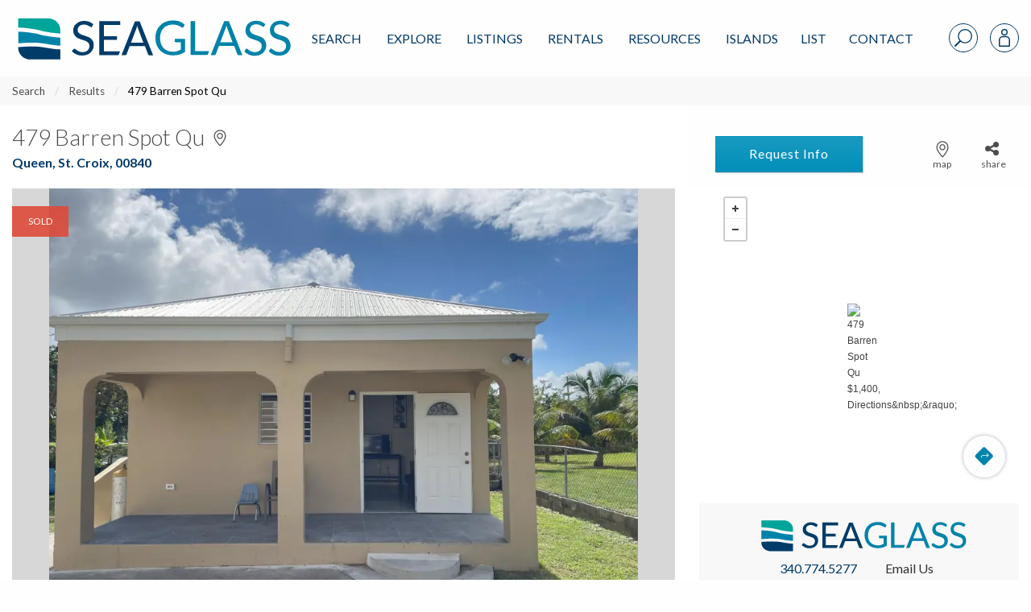

--- FILE ---
content_type: text/html; charset=UTF-8
request_url: https://www.seaglassproperties.com/search/homes-for-sale/479-barren-spot-qu-st-croix-00840-24-170-76778/
body_size: 61730
content:
<!doctype html>
<html lang="en-US">
<head>
        <meta charset="UTF-8">
<script type="text/javascript">
/* <![CDATA[ */
 var gform;gform||(document.addEventListener("gform_main_scripts_loaded",function(){gform.scriptsLoaded=!0}),window.addEventListener("DOMContentLoaded",function(){gform.domLoaded=!0}),gform={domLoaded:!1,scriptsLoaded:!1,initializeOnLoaded:function(o){gform.domLoaded&&gform.scriptsLoaded?o():!gform.domLoaded&&gform.scriptsLoaded?window.addEventListener("DOMContentLoaded",o):document.addEventListener("gform_main_scripts_loaded",o)},hooks:{action:{},filter:{}},addAction:function(o,n,r,t){gform.addHook("action",o,n,r,t)},addFilter:function(o,n,r,t){gform.addHook("filter",o,n,r,t)},doAction:function(o){gform.doHook("action",o,arguments)},applyFilters:function(o){return gform.doHook("filter",o,arguments)},removeAction:function(o,n){gform.removeHook("action",o,n)},removeFilter:function(o,n,r){gform.removeHook("filter",o,n,r)},addHook:function(o,n,r,t,i){null==gform.hooks[o][n]&&(gform.hooks[o][n]=[]);var e=gform.hooks[o][n];null==i&&(i=n+"_"+e.length),gform.hooks[o][n].push({tag:i,callable:r,priority:t=null==t?10:t})},doHook:function(n,o,r){var t;if(r=Array.prototype.slice.call(r,1),null!=gform.hooks[n][o]&&((o=gform.hooks[n][o]).sort(function(o,n){return o.priority-n.priority}),o.forEach(function(o){"function"!=typeof(t=o.callable)&&(t=window[t]),"action"==n?t.apply(null,r):r[0]=t.apply(null,r)})),"filter"==n)return r[0]},removeHook:function(o,n,t,i){var r;null!=gform.hooks[o][n]&&(r=(r=gform.hooks[o][n]).filter(function(o,n,r){return!!(null!=i&&i!=o.tag||null!=t&&t!=o.priority)}),gform.hooks[o][n]=r)}}); 
/* ]]> */
</script>

<meta name="viewport" content="width=device-width, initial-scale=1">
<link rel="profile" href="http://gmpg.org/xfn/11">
<link rel="pingback" href="https://www.seaglassproperties.com/xmlrpc.php">
<meta name='robots' content='index, follow, max-image-preview:large, max-snippet:-1, max-video-preview:-1' />

<!-- Google Tag Manager for WordPress by gtm4wp.com -->
<script data-cfasync="false" data-pagespeed-no-defer>
	var gtm4wp_datalayer_name = "dataLayer";
	var dataLayer = dataLayer || [];
</script>
<!-- End Google Tag Manager for WordPress by gtm4wp.com -->
	<!-- This site is optimized with the Yoast SEO plugin v22.8 - https://yoast.com/wordpress/plugins/seo/ -->
	<title>479 Barren Spot Qu, St. Croix,  00840, MLS# 24-170 | Sea Glass Properties</title>
	<meta name="description" content="View more information about this property at 479 Barren Spot Qu, St. Croix, , 00840 MLS# 24-170. Contact Sea Glass Properties to learn more about this listing." />
	<link rel="canonical" href="https://www.seaglassproperties.com/search/homes-for-sale/479-barren-spot-qu-st-croix-00840-24-170-76778/" />
	<meta property="og:locale" content="en_US" />
	<meta property="og:type" content="website" />
	<meta property="og:site_name" content="Sea Glass Properties" />
	<meta name="twitter:card" content="summary_large_image" />
	<script type="application/ld+json" class="yoast-schema-graph">{"@context":"https://schema.org","@graph":[{"@type":"WebSite","@id":"https://www.seaglassproperties.com/#website","url":"https://www.seaglassproperties.com/","name":"Sea Glass Properties","description":"","publisher":{"@id":"https://www.seaglassproperties.com/#organization"},"potentialAction":[{"@type":"SearchAction","target":{"@type":"EntryPoint","urlTemplate":"https://www.seaglassproperties.com/?s={search_term_string}"},"query-input":"required name=search_term_string"}],"inLanguage":"en-US"},{"@type":"Organization","@id":"https://www.seaglassproperties.com/#organization","name":"Sea Glass Properties","url":"https://www.seaglassproperties.com/","logo":{"@type":"ImageObject","inLanguage":"en-US","@id":"https://www.seaglassproperties.com/#/schema/logo/image/","url":"https://fuelidx-sgp.s3.amazonaws.com/wp-content/uploads/2021/01/09193912/Sea-Glass-Properties-Logo.jpg","contentUrl":"https://fuelidx-sgp.s3.amazonaws.com/wp-content/uploads/2021/01/09193912/Sea-Glass-Properties-Logo.jpg","width":646,"height":142,"caption":"Sea Glass Properties"},"image":{"@id":"https://www.seaglassproperties.com/#/schema/logo/image/"},"sameAs":["https://www.facebook.com/SeaGlassVI/","https://www.instagram.com/seaglassproperties/","https://www.google.com/maps/place/Sea+Glass+Properties/@18.3368769,-64.9214008,17z/data=!3m1!4b1!4m6!3m5!1s0x8c051a8ed1b7ccd1:0xfdc35dc8657f7c94!8m2!3d18.3368769!4d-64.9214008!16sg1wn_740k?entry=ttu"]}]}</script>
	<!-- / Yoast SEO plugin. -->


<link rel='dns-prefetch' href='//api.mapbox.com' />
<link rel='dns-prefetch' href='//cdn.jsdelivr.net' />
<link rel='dns-prefetch' href='//cdnjs.cloudflare.com' />
<link rel='dns-prefetch' href='//www.googletagmanager.com' />
<link rel="alternate" type="application/rss+xml" title="Sea Glass Properties &raquo; Feed" href="https://www.seaglassproperties.com/feed/" />
<link rel="alternate" type="application/rss+xml" title="Sea Glass Properties &raquo; Comments Feed" href="https://www.seaglassproperties.com/comments/feed/" />
<script type="text/javascript">
/* <![CDATA[ */
window._wpemojiSettings = {"baseUrl":"https:\/\/s.w.org\/images\/core\/emoji\/15.0.3\/72x72\/","ext":".png","svgUrl":"https:\/\/s.w.org\/images\/core\/emoji\/15.0.3\/svg\/","svgExt":".svg","source":{"concatemoji":"https:\/\/www.seaglassproperties.com\/wp-includes\/js\/wp-emoji-release.min.js?ver=6.5.7"}};
/*! This file is auto-generated */
!function(i,n){var o,s,e;function c(e){try{var t={supportTests:e,timestamp:(new Date).valueOf()};sessionStorage.setItem(o,JSON.stringify(t))}catch(e){}}function p(e,t,n){e.clearRect(0,0,e.canvas.width,e.canvas.height),e.fillText(t,0,0);var t=new Uint32Array(e.getImageData(0,0,e.canvas.width,e.canvas.height).data),r=(e.clearRect(0,0,e.canvas.width,e.canvas.height),e.fillText(n,0,0),new Uint32Array(e.getImageData(0,0,e.canvas.width,e.canvas.height).data));return t.every(function(e,t){return e===r[t]})}function u(e,t,n){switch(t){case"flag":return n(e,"\ud83c\udff3\ufe0f\u200d\u26a7\ufe0f","\ud83c\udff3\ufe0f\u200b\u26a7\ufe0f")?!1:!n(e,"\ud83c\uddfa\ud83c\uddf3","\ud83c\uddfa\u200b\ud83c\uddf3")&&!n(e,"\ud83c\udff4\udb40\udc67\udb40\udc62\udb40\udc65\udb40\udc6e\udb40\udc67\udb40\udc7f","\ud83c\udff4\u200b\udb40\udc67\u200b\udb40\udc62\u200b\udb40\udc65\u200b\udb40\udc6e\u200b\udb40\udc67\u200b\udb40\udc7f");case"emoji":return!n(e,"\ud83d\udc26\u200d\u2b1b","\ud83d\udc26\u200b\u2b1b")}return!1}function f(e,t,n){var r="undefined"!=typeof WorkerGlobalScope&&self instanceof WorkerGlobalScope?new OffscreenCanvas(300,150):i.createElement("canvas"),a=r.getContext("2d",{willReadFrequently:!0}),o=(a.textBaseline="top",a.font="600 32px Arial",{});return e.forEach(function(e){o[e]=t(a,e,n)}),o}function t(e){var t=i.createElement("script");t.src=e,t.defer=!0,i.head.appendChild(t)}"undefined"!=typeof Promise&&(o="wpEmojiSettingsSupports",s=["flag","emoji"],n.supports={everything:!0,everythingExceptFlag:!0},e=new Promise(function(e){i.addEventListener("DOMContentLoaded",e,{once:!0})}),new Promise(function(t){var n=function(){try{var e=JSON.parse(sessionStorage.getItem(o));if("object"==typeof e&&"number"==typeof e.timestamp&&(new Date).valueOf()<e.timestamp+604800&&"object"==typeof e.supportTests)return e.supportTests}catch(e){}return null}();if(!n){if("undefined"!=typeof Worker&&"undefined"!=typeof OffscreenCanvas&&"undefined"!=typeof URL&&URL.createObjectURL&&"undefined"!=typeof Blob)try{var e="postMessage("+f.toString()+"("+[JSON.stringify(s),u.toString(),p.toString()].join(",")+"));",r=new Blob([e],{type:"text/javascript"}),a=new Worker(URL.createObjectURL(r),{name:"wpTestEmojiSupports"});return void(a.onmessage=function(e){c(n=e.data),a.terminate(),t(n)})}catch(e){}c(n=f(s,u,p))}t(n)}).then(function(e){for(var t in e)n.supports[t]=e[t],n.supports.everything=n.supports.everything&&n.supports[t],"flag"!==t&&(n.supports.everythingExceptFlag=n.supports.everythingExceptFlag&&n.supports[t]);n.supports.everythingExceptFlag=n.supports.everythingExceptFlag&&!n.supports.flag,n.DOMReady=!1,n.readyCallback=function(){n.DOMReady=!0}}).then(function(){return e}).then(function(){var e;n.supports.everything||(n.readyCallback(),(e=n.source||{}).concatemoji?t(e.concatemoji):e.wpemoji&&e.twemoji&&(t(e.twemoji),t(e.wpemoji)))}))}((window,document),window._wpemojiSettings);
/* ]]> */
</script>
<style id='wp-emoji-styles-inline-css' type='text/css'>

	img.wp-smiley, img.emoji {
		display: inline !important;
		border: none !important;
		box-shadow: none !important;
		height: 1em !important;
		width: 1em !important;
		margin: 0 0.07em !important;
		vertical-align: -0.1em !important;
		background: none !important;
		padding: 0 !important;
	}
</style>
<link rel='stylesheet' id='wp-block-library-css' href='https://www.seaglassproperties.com/wp-includes/css/dist/block-library/style.min.css?ver=6.5.7' type='text/css' media='all' />
<style id='classic-theme-styles-inline-css' type='text/css'>
/*! This file is auto-generated */
.wp-block-button__link{color:#fff;background-color:#32373c;border-radius:9999px;box-shadow:none;text-decoration:none;padding:calc(.667em + 2px) calc(1.333em + 2px);font-size:1.125em}.wp-block-file__button{background:#32373c;color:#fff;text-decoration:none}
</style>
<style id='global-styles-inline-css' type='text/css'>
body{--wp--preset--color--black: #000000;--wp--preset--color--cyan-bluish-gray: #abb8c3;--wp--preset--color--white: #ffffff;--wp--preset--color--pale-pink: #f78da7;--wp--preset--color--vivid-red: #cf2e2e;--wp--preset--color--luminous-vivid-orange: #ff6900;--wp--preset--color--luminous-vivid-amber: #fcb900;--wp--preset--color--light-green-cyan: #7bdcb5;--wp--preset--color--vivid-green-cyan: #00d084;--wp--preset--color--pale-cyan-blue: #8ed1fc;--wp--preset--color--vivid-cyan-blue: #0693e3;--wp--preset--color--vivid-purple: #9b51e0;--wp--preset--gradient--vivid-cyan-blue-to-vivid-purple: linear-gradient(135deg,rgba(6,147,227,1) 0%,rgb(155,81,224) 100%);--wp--preset--gradient--light-green-cyan-to-vivid-green-cyan: linear-gradient(135deg,rgb(122,220,180) 0%,rgb(0,208,130) 100%);--wp--preset--gradient--luminous-vivid-amber-to-luminous-vivid-orange: linear-gradient(135deg,rgba(252,185,0,1) 0%,rgba(255,105,0,1) 100%);--wp--preset--gradient--luminous-vivid-orange-to-vivid-red: linear-gradient(135deg,rgba(255,105,0,1) 0%,rgb(207,46,46) 100%);--wp--preset--gradient--very-light-gray-to-cyan-bluish-gray: linear-gradient(135deg,rgb(238,238,238) 0%,rgb(169,184,195) 100%);--wp--preset--gradient--cool-to-warm-spectrum: linear-gradient(135deg,rgb(74,234,220) 0%,rgb(151,120,209) 20%,rgb(207,42,186) 40%,rgb(238,44,130) 60%,rgb(251,105,98) 80%,rgb(254,248,76) 100%);--wp--preset--gradient--blush-light-purple: linear-gradient(135deg,rgb(255,206,236) 0%,rgb(152,150,240) 100%);--wp--preset--gradient--blush-bordeaux: linear-gradient(135deg,rgb(254,205,165) 0%,rgb(254,45,45) 50%,rgb(107,0,62) 100%);--wp--preset--gradient--luminous-dusk: linear-gradient(135deg,rgb(255,203,112) 0%,rgb(199,81,192) 50%,rgb(65,88,208) 100%);--wp--preset--gradient--pale-ocean: linear-gradient(135deg,rgb(255,245,203) 0%,rgb(182,227,212) 50%,rgb(51,167,181) 100%);--wp--preset--gradient--electric-grass: linear-gradient(135deg,rgb(202,248,128) 0%,rgb(113,206,126) 100%);--wp--preset--gradient--midnight: linear-gradient(135deg,rgb(2,3,129) 0%,rgb(40,116,252) 100%);--wp--preset--font-size--small: 13px;--wp--preset--font-size--medium: 20px;--wp--preset--font-size--large: 36px;--wp--preset--font-size--x-large: 42px;--wp--preset--spacing--20: 0.44rem;--wp--preset--spacing--30: 0.67rem;--wp--preset--spacing--40: 1rem;--wp--preset--spacing--50: 1.5rem;--wp--preset--spacing--60: 2.25rem;--wp--preset--spacing--70: 3.38rem;--wp--preset--spacing--80: 5.06rem;--wp--preset--shadow--natural: 6px 6px 9px rgba(0, 0, 0, 0.2);--wp--preset--shadow--deep: 12px 12px 50px rgba(0, 0, 0, 0.4);--wp--preset--shadow--sharp: 6px 6px 0px rgba(0, 0, 0, 0.2);--wp--preset--shadow--outlined: 6px 6px 0px -3px rgba(255, 255, 255, 1), 6px 6px rgba(0, 0, 0, 1);--wp--preset--shadow--crisp: 6px 6px 0px rgba(0, 0, 0, 1);}:where(.is-layout-flex){gap: 0.5em;}:where(.is-layout-grid){gap: 0.5em;}body .is-layout-flex{display: flex;}body .is-layout-flex{flex-wrap: wrap;align-items: center;}body .is-layout-flex > *{margin: 0;}body .is-layout-grid{display: grid;}body .is-layout-grid > *{margin: 0;}:where(.wp-block-columns.is-layout-flex){gap: 2em;}:where(.wp-block-columns.is-layout-grid){gap: 2em;}:where(.wp-block-post-template.is-layout-flex){gap: 1.25em;}:where(.wp-block-post-template.is-layout-grid){gap: 1.25em;}.has-black-color{color: var(--wp--preset--color--black) !important;}.has-cyan-bluish-gray-color{color: var(--wp--preset--color--cyan-bluish-gray) !important;}.has-white-color{color: var(--wp--preset--color--white) !important;}.has-pale-pink-color{color: var(--wp--preset--color--pale-pink) !important;}.has-vivid-red-color{color: var(--wp--preset--color--vivid-red) !important;}.has-luminous-vivid-orange-color{color: var(--wp--preset--color--luminous-vivid-orange) !important;}.has-luminous-vivid-amber-color{color: var(--wp--preset--color--luminous-vivid-amber) !important;}.has-light-green-cyan-color{color: var(--wp--preset--color--light-green-cyan) !important;}.has-vivid-green-cyan-color{color: var(--wp--preset--color--vivid-green-cyan) !important;}.has-pale-cyan-blue-color{color: var(--wp--preset--color--pale-cyan-blue) !important;}.has-vivid-cyan-blue-color{color: var(--wp--preset--color--vivid-cyan-blue) !important;}.has-vivid-purple-color{color: var(--wp--preset--color--vivid-purple) !important;}.has-black-background-color{background-color: var(--wp--preset--color--black) !important;}.has-cyan-bluish-gray-background-color{background-color: var(--wp--preset--color--cyan-bluish-gray) !important;}.has-white-background-color{background-color: var(--wp--preset--color--white) !important;}.has-pale-pink-background-color{background-color: var(--wp--preset--color--pale-pink) !important;}.has-vivid-red-background-color{background-color: var(--wp--preset--color--vivid-red) !important;}.has-luminous-vivid-orange-background-color{background-color: var(--wp--preset--color--luminous-vivid-orange) !important;}.has-luminous-vivid-amber-background-color{background-color: var(--wp--preset--color--luminous-vivid-amber) !important;}.has-light-green-cyan-background-color{background-color: var(--wp--preset--color--light-green-cyan) !important;}.has-vivid-green-cyan-background-color{background-color: var(--wp--preset--color--vivid-green-cyan) !important;}.has-pale-cyan-blue-background-color{background-color: var(--wp--preset--color--pale-cyan-blue) !important;}.has-vivid-cyan-blue-background-color{background-color: var(--wp--preset--color--vivid-cyan-blue) !important;}.has-vivid-purple-background-color{background-color: var(--wp--preset--color--vivid-purple) !important;}.has-black-border-color{border-color: var(--wp--preset--color--black) !important;}.has-cyan-bluish-gray-border-color{border-color: var(--wp--preset--color--cyan-bluish-gray) !important;}.has-white-border-color{border-color: var(--wp--preset--color--white) !important;}.has-pale-pink-border-color{border-color: var(--wp--preset--color--pale-pink) !important;}.has-vivid-red-border-color{border-color: var(--wp--preset--color--vivid-red) !important;}.has-luminous-vivid-orange-border-color{border-color: var(--wp--preset--color--luminous-vivid-orange) !important;}.has-luminous-vivid-amber-border-color{border-color: var(--wp--preset--color--luminous-vivid-amber) !important;}.has-light-green-cyan-border-color{border-color: var(--wp--preset--color--light-green-cyan) !important;}.has-vivid-green-cyan-border-color{border-color: var(--wp--preset--color--vivid-green-cyan) !important;}.has-pale-cyan-blue-border-color{border-color: var(--wp--preset--color--pale-cyan-blue) !important;}.has-vivid-cyan-blue-border-color{border-color: var(--wp--preset--color--vivid-cyan-blue) !important;}.has-vivid-purple-border-color{border-color: var(--wp--preset--color--vivid-purple) !important;}.has-vivid-cyan-blue-to-vivid-purple-gradient-background{background: var(--wp--preset--gradient--vivid-cyan-blue-to-vivid-purple) !important;}.has-light-green-cyan-to-vivid-green-cyan-gradient-background{background: var(--wp--preset--gradient--light-green-cyan-to-vivid-green-cyan) !important;}.has-luminous-vivid-amber-to-luminous-vivid-orange-gradient-background{background: var(--wp--preset--gradient--luminous-vivid-amber-to-luminous-vivid-orange) !important;}.has-luminous-vivid-orange-to-vivid-red-gradient-background{background: var(--wp--preset--gradient--luminous-vivid-orange-to-vivid-red) !important;}.has-very-light-gray-to-cyan-bluish-gray-gradient-background{background: var(--wp--preset--gradient--very-light-gray-to-cyan-bluish-gray) !important;}.has-cool-to-warm-spectrum-gradient-background{background: var(--wp--preset--gradient--cool-to-warm-spectrum) !important;}.has-blush-light-purple-gradient-background{background: var(--wp--preset--gradient--blush-light-purple) !important;}.has-blush-bordeaux-gradient-background{background: var(--wp--preset--gradient--blush-bordeaux) !important;}.has-luminous-dusk-gradient-background{background: var(--wp--preset--gradient--luminous-dusk) !important;}.has-pale-ocean-gradient-background{background: var(--wp--preset--gradient--pale-ocean) !important;}.has-electric-grass-gradient-background{background: var(--wp--preset--gradient--electric-grass) !important;}.has-midnight-gradient-background{background: var(--wp--preset--gradient--midnight) !important;}.has-small-font-size{font-size: var(--wp--preset--font-size--small) !important;}.has-medium-font-size{font-size: var(--wp--preset--font-size--medium) !important;}.has-large-font-size{font-size: var(--wp--preset--font-size--large) !important;}.has-x-large-font-size{font-size: var(--wp--preset--font-size--x-large) !important;}
.wp-block-navigation a:where(:not(.wp-element-button)){color: inherit;}
:where(.wp-block-post-template.is-layout-flex){gap: 1.25em;}:where(.wp-block-post-template.is-layout-grid){gap: 1.25em;}
:where(.wp-block-columns.is-layout-flex){gap: 2em;}:where(.wp-block-columns.is-layout-grid){gap: 2em;}
.wp-block-pullquote{font-size: 1.5em;line-height: 1.6;}
</style>
<link rel='stylesheet' id='fa-css' href='https://cdnjs.cloudflare.com/ajax/libs/font-awesome/6.4.2/css/all.min.css?ver=1.8.0' type='text/css' media='all' />
<link rel='stylesheet' id='ldx_legacy_styles-css' href='https://www.seaglassproperties.com/wp-content/plugins/vacation-rental-website/public/styles/ldx-public.css?ver=1.8.0' type='text/css' media='all' />
<link rel='stylesheet' id='ldx-css' href='https://www.seaglassproperties.com/wp-content/plugins/vacation-rental-website/public/assets/ldx-styles.css?ver=1.8.0' type='text/css' media='all' />
<link rel='stylesheet' id='neutrino_fonts-css' href='//fonts.googleapis.com/css?family=Lato%3A300%2C300i%2C400%2C400i%2C500%2C600%2C700%2C700i%2C800%2C800i%2C900%2C900i&#038;ver=6.5.7' type='text/css' media='all' />
<link rel='stylesheet' id='neutrino_styles-css' href='https://www.seaglassproperties.com/wp-content/themes/fuelidx-seaglass/css/app.css?ver=1.5q' type='text/css' media='all' />
<link rel='stylesheet' id='mapbox-js-css' href='https://api.mapbox.com/mapbox.js/v3.1.1/mapbox.css?ver=3.1.1' type='text/css' media='all' />
<link rel='stylesheet' id='mapbox-js-fullscreen-css' href='https://api.mapbox.com/mapbox.js/plugins/leaflet-fullscreen/v1.0.1/leaflet.fullscreen.css?ver=1.0.1' type='text/css' media='all' />
<link rel='stylesheet' id='fuelidx-magnific-popup-css' href='https://www.seaglassproperties.com/wp-content/plugins/fuelidx/views/default/public/css/magnific-popup-fuelidx.css?ver=1.2.6' type='text/css' media='all' />
<script type="text/javascript" src="https://www.seaglassproperties.com/wp-includes/js/jquery/jquery.min.js?ver=3.7.1" id="jquery-core-js"></script>
<script type="text/javascript" src="https://www.seaglassproperties.com/wp-includes/js/jquery/jquery-migrate.min.js?ver=3.4.1" id="jquery-migrate-js"></script>
<script type="text/javascript" src="https://cdnjs.cloudflare.com/ajax/libs/axios/0.16.2/axios.min.js?ver=1" id="axios-js"></script>
<script type="text/javascript" src="https://www.seaglassproperties.com/wp-content/themes/fuelidx-seaglass/js/vendors/js.cookie.js?ver=1" id="js-cookie-js"></script>
<script type="text/javascript" src="https://use.fontawesome.com/01f40a5c19.js?ver=6.5.7" id="font_awesome-js"></script>
<link rel="https://api.w.org/" href="https://www.seaglassproperties.com/wp-json/" /><link rel="EditURI" type="application/rsd+xml" title="RSD" href="https://www.seaglassproperties.com/xmlrpc.php?rsd" />
<meta name="generator" content="WordPress 6.5.7" />
<meta name="generator" content="Site Kit by Google 1.140.0" /><!-- Facebook Pixel Code -->
<script>
!function(f,b,e,v,n,t,s)
{if(f.fbq)return;n=f.fbq=function(){n.callMethod?
n.callMethod.apply(n,arguments):n.queue.push(arguments)};
if(!f._fbq)f._fbq=n;n.push=n;n.loaded=!0;n.version='2.0';
n.queue=[];t=b.createElement(e);t.async=!0;
t.src=v;s=b.getElementsByTagName(e)[0];
s.parentNode.insertBefore(t,s)}(window, document,'script',
'https://connect.facebook.net/en_US/fbevents.js');
fbq('init', '2477100525926263');
fbq('track', 'PageView');
</script>
<noscript><img height="1" width="1" style="display:none"
src="https://www.facebook.com/tr?id=2477100525926263&ev=PageView&noscript=1"
/></noscript>
<!-- End Facebook Pixel Code -->			<!-- DO NOT COPY THIS SNIPPET! Start of Page Analytics Tracking for HubSpot WordPress plugin v11.1.6-->
			<script class="hsq-set-content-id" data-content-id="standard-page">
				var _hsq = _hsq || [];
				_hsq.push(["setContentType", "standard-page"]);
			</script>
			<!-- DO NOT COPY THIS SNIPPET! End of Page Analytics Tracking for HubSpot WordPress plugin -->
			

<style>


    .ldx-property-cell .card-image .ldxStRate,
    .ldx-property-cell .card-divider.criteria-alert {
        background: #00b9f7;
    }
</style>

<!-- Google Tag Manager for WordPress by gtm4wp.com -->
<!-- GTM Container placement set to manual -->
<script data-cfasync="false" data-pagespeed-no-defer type="text/javascript">
	var dataLayer_content = [];
	dataLayer.push( dataLayer_content );
</script>
<script data-cfasync="false">
(function(w,d,s,l,i){w[l]=w[l]||[];w[l].push({'gtm.start':
new Date().getTime(),event:'gtm.js'});var f=d.getElementsByTagName(s)[0],
j=d.createElement(s),dl=l!='dataLayer'?'&l='+l:'';j.async=true;j.src=
'//www.googletagmanager.com/gtm.js?id='+i+dl;f.parentNode.insertBefore(j,f);
})(window,document,'script','dataLayer','GTM-T2LW69');
</script>
<!-- End Google Tag Manager for WordPress by gtm4wp.com --><meta property="og:image" content="https://idx-islandliving.mrtsystems.com/USVIMLS/HiRes/20240119202604344432000000-01.jpg" />		<style type="text/css" id="wp-custom-css">
			  .property-tools .property-buttons {
    margin-bottom: 20px !important;
    margin-left: 16px !important;
  }
		</style>
		<link rel="apple-touch-icon" sizes="180x180" href="/wp-content/themes/fuelidx-seaglass/images/favicon/apple-touch-icon.png">
<link rel="icon" type="image/png" sizes="32x32" href="/wp-content/themes/fuelidx-seaglass/images/favicon/favicon-32x32.png">
<link rel="icon" type="image/png" sizes="16x16" href="/wp-content/themes/fuelidx-seaglass/images/favicon/favicon-16x16.png">
<link rel="manifest" href="/wp-content/themes/fuelidx-seaglass/images/favicon/manifest.json">
<link rel="mask-icon" href="/wp-content/themes/fuelidx-seaglass/images/favicon/safari-pinned-tab.svg" color="#ffffff">
<link rel="shortcut icon" href="/wp-content/themes/fuelidx-seaglass/images/favicon/favicon.ico">
<meta name="apple-mobile-web-app-title" content="Sea Glass Properties">
<meta name="application-name" content="Sea Glass Properties">
<meta name="msapplication-config" content="/wp-content/themes/fuelidx-seaglass/images/favicon/browserconfig.xml">
<meta name="theme-color" content="#ffffff">

    <!-- This is for Google ads and needs to stay in -JJB 12/26/19 -->
    <!-- Global site tag (gtag.js) - Google Ads: 999194988 -->
    <script async src="https://www.googletagmanager.com/gtag/js?id=AW-999194988"></script>
    <script>
        window.dataLayer = window.dataLayer || [];
        function gtag(){dataLayer.push(arguments);}
        gtag('js', new Date());

        gtag('config', 'AW-999194988');
    </script>

        <script>
        (function(i,s,o,g,r,a,m){i['GoogleAnalyticsObject']=r;i[r]=i[r]||function(){
            (i[r].q=i[r].q||[]).push(arguments)},i[r].l=1*new Date();a=s.createElement(o),
            m=s.getElementsByTagName(o)[0];a.async=1;a.src=g;m.parentNode.insertBefore(a,m)
        })(window,document,'script','//www.google-analytics.com/analytics.js','ga');

        ga('create', 'UA-4526738-4', 'auto');
        ga('send', 'pageview');
    </script>
	<!-- Hotjar Tracking Code for https://www.seaglassproperties.com/ -->
	<script>
		(function(h,o,t,j,a,r){
			h.hj=h.hj||function(){(h.hj.q=h.hj.q||[]).push(arguments)};
			h._hjSettings={hjid:1601861,hjsv:6};
			a=o.getElementsByTagName('head')[0];
			r=o.createElement('script');r.async=1;
			r.src=t+h._hjSettings.hjid+j+h._hjSettings.hjsv;
			a.appendChild(r);
		})(window,document,'https://static.hotjar.com/c/hotjar-','.js?sv=');
	</script>


    <script type="application/ld+json">
        {
            "@context": "https://schema.org",
            "@type": "SiteNavigationElement",
            "name": "Sea Glass Properties",
            "url": "https://www.seaglassproperties.com",
            "hasPart": [
                {
                    "@type": "SiteNavigationElement",
                    "name": "St. John Real Estate",
                    "url": "https://www.seaglassproperties.com/st-john-real-estate/"
                },
                {
                    "@type": "SiteNavigationElement",
                    "name": "St. Croix Real Estate",
                    "url": "https://www.seaglassproperties.com/st-croix-real-estate/"
                },
                {
                    "@type": "SiteNavigationElement",
                    "name": "St. Thomas Real Estate",
                    "url": "https://www.seaglassproperties.com/st-thomas-real-estate/"
                },
                {
                    "@type": "SiteNavigationElement",
                    "name": "Search",
                    "url": "https://www.seaglassproperties.com/search/"
                },
                {
                    "@type": "SiteNavigationElement",
                    "name": "US Virgin Islands Real Estate",
                    "url": "https://www.seaglassproperties.com/us-virgin-islands-real-estate/"
                }
            ]
        }
    </script>



</head>
<body class="page-template page-template-page-templates property-detail-a-2col page-template-property-detail-a-2col page-template-templates-property-detail-a-2col-php page-property-details page-property-details">
<svg width="0" height="0" style="position: absolute;" xmlns="http://www.w3.org/2000/svg" xmlns:xlink="http://www.w3.org/1999/xlink">
<symbol id="addtotourlist-icon" viewBox="0 0 18.25 18.07"><defs><style>.aacls-1{font-size:18px;fill:#4d4d4f;font-family:FontAwesome,FontAwesome;letter-spacing:.03em}</style></defs><title>Artboard 1</title><text class="aacls-1" transform="translate(.75 15.47)">?</text></symbol>
<symbol id="alert-icon" viewBox="0 0 18.34 18.42"><defs><style>.abcls-1{isolation:isolate;font-size:18px;font-family:FontAwesome,FontAwesome;letter-spacing:.02em}</style></defs><title>alert-icon</title><text class="abcls-1" transform="translate(0 15.84)">?</text></symbol>
<symbol id="calendar-icon" viewBox="0 0 18.25 18.07"><defs><style>.accls-1{font-size:18px;fill:#7c7c7c;font-family:FontAwesome,FontAwesome;letter-spacing:.03em}</style></defs><title>Artboard 1</title><text class="accls-1" transform="translate(.72 15.47)">?</text></symbol>
<symbol viewBox="0 0 1792 1792" id="camera-photo-icon"><path d="M896 672q119 0 203.5 84.5T1184 960t-84.5 203.5T896 1248t-203.5-84.5T608 960t84.5-203.5T896 672zm704-416q106 0 181 75t75 181v896q0 106-75 181t-181 75H192q-106 0-181-75t-75-181V512q0-106 75-181t181-75h224l51-136q19-49 69.5-84.5T640 0h512q53 0 103.5 35.5T1325 120l51 136h224zM896 1408q185 0 316.5-131.5T1344 960t-131.5-316.5T896 512 579.5 643.5 448 960t131.5 316.5T896 1408z" fill="#fff"/></symbol>
<symbol viewBox="0 0 23 37" id="caret-left-icon"><defs><style>.aecls-1{font-size:40px;filter:url(#aefilter);fill:#fff;text-anchor:end;font-family:FontAwesome}</style><filter id="aefilter" x="1950" y="1058" width="23" height="37" filterUnits="userSpaceOnUse"><feOffset result="offset" dx="-.052" dy="-.999" in="SourceAlpha"/><feGaussianBlur result="blur" stdDeviation="1.414"/><feFlood result="flood" flood-opacity=".35"/><feComposite result="composite" operator="in" in2="blur"/><feBlend result="blend" in="SourceGraphic"/></filter></defs><text id="ae_" data-name="?" class="aecls-1" transform="matrix(1.485 0 0 1.482 22.156 37.296)"><tspan x="0">?</tspan></text></symbol>
<symbol viewBox="0 0 23 37" id="caret-right-icon"><defs><style>.afcls-1{font-size:40px;filter:url(#affilter);fill:#fff;text-anchor:end;font-family:FontAwesome}</style><filter id="affilter" x="2248" y="1058" width="23" height="37" filterUnits="userSpaceOnUse"><feOffset result="offset" dx="-.052" dy="-.999" in="SourceAlpha"/><feGaussianBlur result="blur" stdDeviation="1.414"/><feFlood result="flood" flood-opacity=".35"/><feComposite result="composite" operator="in" in2="blur"/><feBlend result="blend" in="SourceGraphic"/></filter></defs><text id="af_" data-name="?" class="afcls-1" transform="matrix(1.485 0 0 1.482 22.562 37.296)"><tspan x="0">?</tspan></text></symbol>
<symbol viewBox="0 0 21.97 21.97" id="close"><defs><style>.agcls-1{fill:#003a69;fill-rule:evenodd}</style></defs><path id="agM" class="agcls-1" d="M5084.16 1056.63l8.25-8.34-8.25-8.35a1.462 1.462 0 1 1 2.07-2.06l8.34 8.25 8.34-8.25a1.462 1.462 0 1 1 2.07 2.06l-8.25 8.35 8.25 8.34a1.462 1.462 0 1 1-2.07 2.06l-8.34-8.25-8.34 8.25a1.462 1.462 0 1 1-2.07-2.06z" transform="translate(-5083.59 -1037.31)"/></symbol>
<symbol viewBox="0 0 21.97 21.97" id="close-grey"><defs><style>.ahcls-1{fill:#4d4d4d;fill-rule:evenodd}</style></defs><path id="ahM" class="ahcls-1" d="M5084.16 1056.63l8.25-8.34-8.25-8.35a1.462 1.462 0 1 1 2.07-2.06l8.34 8.25 8.34-8.25a1.462 1.462 0 1 1 2.07 2.06l-8.25 8.35 8.25 8.34a1.462 1.462 0 1 1-2.07 2.06l-8.34-8.25-8.34 8.25a1.462 1.462 0 1 1-2.07-2.06z" transform="translate(-5083.59 -1037.31)"/></symbol>
<symbol id="delete-icon" viewBox="0 0 14.48 18.42"><defs><style>.aicls-1{isolation:isolate;font-size:18px;font-family:FontAwesome,FontAwesome;letter-spacing:.02em}</style></defs><title>delete-icon</title><text class="aicls-1" transform="translate(0 15.84)">?</text></symbol>
<symbol id="edit-icon" viewBox="0 0 15.77 18.42"><defs><style>.ajcls-1{isolation:isolate;font-size:18px;font-family:FontAwesome,FontAwesome;letter-spacing:.02em}</style></defs><title>edit-icon</title><text class="ajcls-1" transform="translate(0 15.84)">?</text></symbol>
<symbol id="email-icon" viewBox="0 0 40 31.43"><defs><style>.akcls-1{fill:#003a69}</style></defs><title>email-icon</title><path class="akcls-1" d="M40 3.57v24.29a3.58 3.58 0 0 1-3.57 3.57H3.57a3.44 3.44 0 0 1-2.52-1 3.44 3.44 0 0 1-1-2.52V3.57A3.44 3.44 0 0 1 1 1a3.44 3.44 0 0 1 2.57-1h32.86A3.44 3.44 0 0 1 39 1a3.44 3.44 0 0 1 1 2.57zm-2.86.83v-.55-.29a.62.62 0 0 0-.07-.28l-.12-.2a.42.42 0 0 0-.2-.17.82.82 0 0 0-.31-.06H3.57a.72.72 0 0 0-.71.71 7.81 7.81 0 0 0 3.28 6.35l9 7.08.78.66q.65.55 1 .84t1 .7a5.91 5.91 0 0 0 1.08.61 2.64 2.64 0 0 0 1 .2 2.65 2.65 0 0 0 1-.2 5.94 5.94 0 0 0 1.13-.61q.61-.41 1-.7t1-.84l.78-.66 9-7.08a10.47 10.47 0 0 0 2.19-2.58 5.57 5.57 0 0 0 1.04-2.93zm0 23.46V10.71a13.13 13.13 0 0 1-1.54 1.47q-6 4.6-9.51 7.54-1.14 1-1.85 1.5a10.35 10.35 0 0 1-1.93 1.08 5.6 5.6 0 0 1-2.29.55 5.6 5.6 0 0 1-2.29-.55 10.32 10.32 0 0 1-1.93-1.08q-.71-.54-1.85-1.5-3.53-2.95-9.51-7.54a13.09 13.09 0 0 1-1.54-1.47v17.15a.72.72 0 0 0 .71.71h32.82a.72.72 0 0 0 .71-.71z"/></symbol>
<symbol viewBox="0 0 14.469 27.844" id="facebook-icon"><defs><style>.alcls-1{fill:#003a69;fill-rule:evenodd}</style></defs><path id="al_" data-name="?" class="alcls-1" d="M635.193 287.014a32.767 32.767 0 0 0-3.816-.2c-3.783 0-6.378 2.31-6.378 6.545v3.649h-4.268v4.955H625v12.7h5.123v-12.7h4.251l.653-4.955h-4.9v-3.163c0-1.423.385-2.411 2.443-2.411h2.628v-4.419z" transform="translate(-620.719 -286.812)"/></symbol>
<symbol viewBox="0 0 17 17" id="gallery-view-icon"><defs><style>.amcls-1{fill:#fff;fill-opacity:0;stroke-width:1px;fill-rule:evenodd}</style></defs><path id="amRectangle_67_copy_7" data-name="Rectangle 67 copy 7" class="amcls-1" d="M1403 2394h7v7h-7v-7zm9 0h7v7h-7v-7zm0 9h7v7h-7v-7zm-9 0h7v7h-7v-7z" transform="translate(-1402.5 -2393.5)"/></symbol>
<symbol id="hide-hover-icon" viewBox="0 0 17.06 18.42"><defs><style>.ancls-1{isolation:isolate;font-size:18px;fill:#fff;font-family:FontAwesome,FontAwesome;letter-spacing:.02em}</style></defs><title>hide-hover-icon</title><text class="ancls-1" transform="translate(0 15.84)">?</text></symbol>
<symbol id="hide-icon" viewBox="0 0 18.25 18.07"><defs><style>.aocls-1{font-size:18px;fill:#fff;font-family:FontAwesome,FontAwesome;letter-spacing:.02em}</style></defs><title>Artboard 1</title><text class="aocls-1" transform="translate(1.56 14.63)">?</text></symbol>
<symbol viewBox="0 0 25.718 24.594" id="linkedin-icon"><defs><style>.apcls-1{fill:#003a69;fill-rule:evenodd}</style></defs><path id="ap_" data-name="?" class="apcls-1" d="M683.7 299.275h-5.524v16.588h5.524v-16.588zm.351-5.122a2.848 2.848 0 0 0-3.08-2.862 2.877 2.877 0 0 0-3.113 2.862 2.847 2.847 0 0 0 3.046 2.862h.034a2.858 2.858 0 0 0 3.11-2.862zm19.518 12.2c0-5.089-2.712-7.466-6.344-7.466a5.465 5.465 0 0 0-5 2.8h.033v-2.411h-5.507s.067 1.557 0 16.588h5.507v-9.256a4.178 4.178 0 0 1 .184-1.356 3.019 3.019 0 0 1 2.829-2.009c1.992 0 2.8 1.524 2.8 3.75v8.871h5.507v-9.507z" transform="translate(-677.844 -291.281)"/></symbol>
<symbol viewBox="0 0 21 33" id="login-icon"><image width="21" height="33" xlink:href="[data-uri]"/></symbol>
<symbol id="login-icon-white" viewBox="0 0 19 30"><defs><style>.arcls-1{fill:none;stroke:#fff;stroke-linejoin:round;stroke-width:2px}</style></defs><title>login-icon-white</title><circle class="arcls-1" cx="9.5" cy="5.5" r="4.5"/><path class="arcls-1" d="M20 21.5a5.55 5.55 0 0 0-5.5-5.5h-6A5.55 5.55 0 0 0 3 21.5V32h17V22z" transform="translate(-2 -3)"/></symbol>
<symbol id="logo" viewBox="0 0 357.06 357.06"><defs><style>.ascls-1{fill:#231f20}</style></defs><title>Charlie_Dresen_logo_mark_2017</title><path class="ascls-1" d="M330 371.14h-42.46v83.11a46.07 46.07 0 0 0 9.27 4.05 58.91 58.91 0 0 0 10.72 1.95v-70.9H330c23.9 0 39.51 16.42 39.51 38.86 0 11.45-4.07 21.24-11.23 28.09a37.94 37.94 0 0 1-9 6s-2.61 1.35-4.21 2a78.71 78.71 0 0 1-31.78 6.7 67.72 67.72 0 0 1-52.08-24.1c-11.24-13.25-17.94-31-17.94-50.84 0-42.12 30-74.42 70-74.42 24.55 0 41.6 10.34 56.85 24.81l14-15c-18.09-17.05-37.73-28.68-70.54-28.68-53.23 0-91.47 42.12-91.47 93.8 0 25.46 9.16 48.27 24.6 65 16.22 17.53 39.36 28.31 66.09 28.31 13.88 0 25.59-2.27 35.91-6.34a86 86 0 0 0 10.69-5.09 56.47 56.47 0 0 0 13-8.82 54 54 0 0 0 10.77-13.44 57 57 0 0 0 7.27-28.28c.01-32.22-24.7-56.77-60.44-56.77z" transform="translate(-127.74 -217.78)"/><path class="ascls-1" d="M484.79 574.84H127.74V217.78h357.05zm-338.06-19h319.06V236.78H146.74z" transform="translate(-127.74 -217.78)"/></symbol>
<symbol viewBox="0 0 1492 1492" id="logo-white"><image x="2" y="2" width="1488" height="1488" xlink:href="[data-uri]"/></symbol>
<symbol viewBox="0 0 1792 1792" id="map-view-icon"><path d="M1892 11q28 20 28 53v1408q0 20-11 36t-29 23l-640 256q-24 11-48 0l-616-246-616 246q-10 5-24 5-19 0-36-11-28-20-28-53V320q0-20 11-36t29-23L552 5q24-11 48 0l616 246L1832 5q32-13 60 6zM608 146v1270l576 230V376zM0 363v1270l544-217V146zm1792 1066V159l-544 217v1270z"/></symbol>
<symbol id="menu-icon-grey" viewBox="0 0 38 27"><defs><style>.avcls-1{fill:#4c4c4c;fill-rule:evenodd}</style></defs><path class="avcls-1" d="M1239 32v-3h38v3h-38z" transform="translate(-1239 -29)"/><path id="avShape_36_copy" data-name="Shape 36 copy" class="avcls-1" d="M1239 44v-3h38v3h-38z" transform="translate(-1239 -29)"/><path id="avShape_36_copy_2" data-name="Shape 36 copy 2" class="avcls-1" d="M1239 56v-3h38v3h-38z" transform="translate(-1239 -29)"/></symbol>
<symbol id="menu-icon-white" viewBox="0 0 38 27"><defs><style>.awcls-1{fill:#fff;fill-rule:evenodd}</style></defs><path class="awcls-1" id="awmenu-bar-1" data-name="menu-bar-1" d="M1239 32v-3h38v3h-38z" transform="translate(-1239 -29)"/><path class="awcls-1" id="awmenu-bar-2" data-name="menu-bar-2" d="M1239 44v-3h38v3h-38z" transform="translate(-1239 -29)"/><path class="awcls-1" id="awmenu-bar-3" data-name="menu-bar-3" d="M1239 56v-3h38v3h-38z" transform="translate(-1239 -29)"/></symbol>
<symbol viewBox="0 0 198.896 53.995" id="more-icon"><path d="M54.245 13.499C54.245 6.046 48.17 0 40.684 0H13.561C6.074 0 0 6.046 0 13.499v26.998c0 7.453 6.074 13.499 13.561 13.499h27.123c7.487 0 13.561-6.046 13.561-13.499V13.499zm72.326 0C126.571 6.046 120.497 0 113.01 0H85.887C78.4 0 72.326 6.046 72.326 13.499v26.998c0 7.453 6.074 13.499 13.561 13.499h27.123c7.487 0 13.561-6.046 13.561-13.499V13.499zm72.325 0C198.896 6.046 192.822 0 185.335 0h-27.122c-7.487 0-13.561 6.046-13.561 13.499v26.998c0 7.453 6.074 13.499 13.561 13.499h27.122c7.487 0 13.561-6.046 13.561-13.499V13.499z"/></symbol>
<symbol id="mortgagecal-icon" viewBox="0 0 18.25 18.07"><defs><style>.aycls-1{font-size:18px;fill:#4d4d4f;font-family:FontAwesome,FontAwesome;letter-spacing:.03em}</style></defs><title>Artboard 1</title><text class="aycls-1" transform="translate(.75 15.47)">?</text></symbol>
<symbol id="next-icon-left" viewBox="0 0 59 59"><defs><style>.azcls-1,.azcls-2{stroke:#fff;stroke-linejoin:round}.azcls-1{fill-opacity:0;fill:#66a0d1}.azcls-2{fill:none;stroke-linecap:round}</style></defs><title>next-icon-left</title><circle class="azcls-1" cx="29.5" cy="29.5" r="29"/><path class="azcls-2" d="M36.94 36.99l-15-7.5M37 22.2l-15.11 7.28"/></symbol>
<symbol id="next-icon-left-grey" viewBox="0 0 59 59"><defs><style>.bacls-1,.bacls-2{stroke:#c9c9c9;stroke-linejoin:round}.bacls-1{fill-opacity:0;fill:#66a0d1}.bacls-2{fill:none;stroke-linecap:round}</style></defs><title>next-icon-right-left</title><circle class="bacls-1" cx="29.5" cy="29.5" r="29"/><path class="bacls-2" d="M22.06 22.01l15 7.5M22 36.8l15.11-7.28"/></symbol>
<symbol id="next-icon-left-ochre" viewBox="0 0 59 59"><defs><style>.bbcls-1,.bbcls-2{stroke:#b67910;stroke-linejoin:round}.bbcls-1{fill-opacity:0;fill:#66a0d1}.bbcls-2{fill:none;stroke-linecap:round}</style></defs><title>next-icon-left-ochre</title><circle class="bbcls-1" cx="29.5" cy="29.5" r="29"/><path class="bbcls-2" d="M36.94 36.99l-15-7.5M37 22.2l-15.11 7.28"/></symbol>
<symbol id="next-icon-right" viewBox="0 0 59 59"><defs><style>.bccls-1,.bccls-2{stroke:#fff;stroke-linejoin:round}.bccls-1{fill-opacity:0;fill:#66a0d1}.bccls-2{fill:none;stroke-linecap:round}</style></defs><title>next-icon</title><circle class="bccls-1" cx="29.5" cy="29.5" r="29"/><path class="bccls-2" d="M22.06 22.01l15 7.5M22 36.8l15.11-7.28"/></symbol>
<symbol id="next-icon-right-grey" viewBox="0 0 59 59"><defs><style>.bdcls-1,.bdcls-2{stroke:#c9c9c9;stroke-linejoin:round}.bdcls-1{fill-opacity:0;fill:#66a0d1}.bdcls-2{fill:none;stroke-linecap:round}</style></defs><title>next-icon-right-grey</title><circle class="bdcls-1" cx="29.5" cy="29.5" r="29"/><path class="bdcls-2" d="M36.94 36.99l-15-7.5M37 22.2l-15.11 7.28"/></symbol>
<symbol id="next-icon-right-ochre" viewBox="0 0 59 59"><defs><style>.becls-1,.becls-2{stroke:#b67910;stroke-linejoin:round}.becls-1{fill-opacity:0;fill:#66a0d1}.becls-2{fill:none;stroke-linecap:round}</style></defs><title>next-icon-right-ochre</title><circle class="becls-1" cx="29.5" cy="29.5" r="29"/><path class="becls-2" d="M22.06 22.01l15 7.5M22 36.8l15.11-7.28"/></symbol>
<symbol id="phone-icon" viewBox="0 0 31.4 31.4"><style>.bfst0{fill:#fff}</style><path class="bfst0" d="M31.4 24.8c0 .4-.1.9-.2 1.6s-.3 1.2-.5 1.5c-.3.7-1.2 1.5-2.7 2.4-1.4.8-2.8 1.1-4.2 1.1-.4 0-.8 0-1.2-.1-.4-.1-.8-.1-1.3-.3s-.8-.2-1.1-.3c-.2-.1-.6-.2-1.2-.5-.6-.2-1-.4-1.1-.4-1.5-.5-2.8-1.1-3.9-1.9-1.9-1.2-3.9-2.8-5.9-4.8s-3.6-4-4.8-5.9c-.7-1.1-1.3-2.4-1.9-3.9 0-.1-.2-.5-.4-1.1-.2-.6-.4-1-.5-1.2-.1-.2-.2-.6-.3-1.1 0-.4-.1-.8-.1-1.2C0 8.4 0 8 0 7.6c0-1.4.4-2.8 1.1-4.2C2 1.9 2.8 1 3.5.7 3.9.5 4.4.4 5 .2 5.7.1 6.2 0 6.6 0c.2 0 .4 0 .5.1.3.1.7.7 1.2 1.7L8.9 3c.3.5.5 1 .8 1.4.2.4.5.8.7 1.2 0 .1.2.2.4.6.2.3.4.6.5.8.1.2.2.4.2.6 0 .3-.2.7-.6 1.1-.4.4-.9.9-1.4 1.2-.5.4-1 .8-1.4 1.2-.4.4-.6.8-.6 1 0 .1 0 .3.1.5s.1.4.2.5c.1.1.2.3.3.5.1.3.1.4.2.4 1.1 2 2.4 3.8 3.9 5.2 1.5 1.5 3.2 2.8 5.2 3.9 0 0 .2.1.4.3.3.2.4.3.5.3.1.1.3.1.5.2s.4.1.5.1c.3 0 .6-.2 1-.6.4-.4.8-.9 1.2-1.4.4-.5.8-1 1.2-1.4.4-.4.8-.6 1.1-.6.2 0 .4.1.6.2s.5.3.8.5c.3.2.5.3.6.4.4.2.8.5 1.2.7.4.2.9.5 1.4.8.5.3.9.5 1.2.7 1 .5 1.6.9 1.7 1.2.1 0 .1.1.1.3z"/></symbol>
<symbol viewBox="0 0 25.719 25.688" id="pinterest-icon"><defs><style>.bgcls-1{fill:#818181;fill-rule:evenodd}</style></defs><path id="bg_" data-name="?" class="bgcls-1" d="M856.454 301.5a12.856 12.856 0 1 0-18.011 11.784 11.257 11.257 0 0 1 .217-2.963s.251-1.038 1.657-7a5.363 5.363 0 0 1-.418-2.042c0-1.908 1.105-3.331 2.477-3.331a1.734 1.734 0 0 1 1.741 1.942c0 1.172-.753 2.929-1.138 4.553a1.989 1.989 0 0 0 2.021 2.478c2.444 0 4.085-3.13 4.085-6.829 0-2.829-1.909-4.938-5.357-4.938a6.089 6.089 0 0 0-6.327 6.16 3.737 3.737 0 0 0 .853 2.527.634.634 0 0 1 .185.72c-.067.234-.2.8-.268 1.021a.441.441 0 0 1-.636.335c-1.791-.737-2.628-2.712-2.628-4.921 0-3.649 3.08-8.035 9.173-8.035 4.921 0 8.151 3.565 8.151 7.365 0 5.055-2.812 8.821-6.946 8.821a3.647 3.647 0 0 1-3.13-1.606l-.9 3.531a10.69 10.69 0 0 1-1.306 2.746 12.6 12.6 0 0 0 3.649.535 12.859 12.859 0 0 0 12.856-12.853z" transform="translate(-830.75 -288.656)"/></symbol>
<symbol viewBox="0 0 63 63" id="play-icon"><defs><style>.bhcls-1,.bhcls-2{fill:#66a0d1;fill-opacity:0;stroke:#fff;stroke-linejoin:round;stroke-width:1px}.bhcls-2{fill:#747474;fill-rule:evenodd}</style></defs><circle class="bhcls-1" cx="31.5" cy="31.5" r="29"/><path id="bhPolygon_1" data-name="Polygon 1" class="bhcls-2" d="M729 1578.5l-15 7.5v-15z" transform="translate(-688.5 -1546.5)"/></symbol>
<symbol id="plus-with-circle-icon" viewBox="0 0 18.34 18.07"><defs><style>.bicls-1{isolation:isolate;font-size:18px;font-family:ElegantIcons,ElegantIcons;letter-spacing:.02em}</style></defs><title>plus-with-circle-icon</title><text class="bicls-1" transform="translate(0 16.88)">P</text></symbol>
<symbol id="search-fw-icon" viewBox="0 0 17.06 18.42"><defs><style>.bjcls-1{isolation:isolate;font-size:18px;font-family:FontAwesome,FontAwesome;letter-spacing:.02em}</style></defs><title>search-fw-icon</title><text class="bjcls-1" transform="translate(0 15.84)">?</text></symbol>
<symbol viewBox="0 0 32.12 32.125" id="search-icon"><defs><style>.bkcls-1{fill:#939393;fill-rule:evenodd}</style></defs><path id="bkU" class="bkcls-1" d="M1104.27 35.135a13.012 13.012 0 0 1-13 13 12.8 12.8 0 0 1-8.18-2.875l-8.57 8.563a1.21 1.21 0 0 1-.96.438 1.352 1.352 0 0 1-1-.406 1.329 1.329 0 0 1-.41-1 1.223 1.223 0 0 1 .44-.969l8.56-8.562a12.816 12.816 0 0 1-2.88-8.187 13 13 0 0 1 26-.002zm-2 0a11 11 0 1 0-18.78 7.781 11 11 0 0 0 18.78-7.781z" transform="translate(-1072.16 -22.125)"/></symbol>
<symbol id="search-icon-ochre" viewBox="0 0 32.12 32.13"><defs><style>.blcls-1{fill:#d39b15}</style></defs><title>search-icon-ochre</title><path id="blU" class="blcls-1" d="M32.11 13a13 13 0 0 1-13 13 12.8 12.8 0 0 1-8.18-2.87L2.36 31.7a1.21 1.21 0 0 1-1 .44 1.35 1.35 0 0 1-1-.41 1.33 1.33 0 0 1-.41-1 1.22 1.22 0 0 1 .44-1L9 21.2A12.82 12.82 0 0 1 6.11 13a13 13 0 0 1 26 0zm-2 0a11 11 0 1 0-3.22 7.78A11 11 0 0 0 30.11 13z" transform="translate(.01 -.01)"/></symbol>
<symbol id="search-icon-white" viewBox="0 0 32.12 32.13"><defs><style>.bmcls-1{fill:#fff}</style></defs><title>search-icon-white</title><path id="bmU" class="bmcls-1" d="M32.11 13a13 13 0 0 1-13 13 12.8 12.8 0 0 1-8.18-2.87L2.36 31.7a1.21 1.21 0 0 1-1 .44 1.35 1.35 0 0 1-1-.41 1.33 1.33 0 0 1-.41-1 1.22 1.22 0 0 1 .44-1L9 21.2A12.82 12.82 0 0 1 6.11 13a13 13 0 0 1 26 0zm-2 0a11 11 0 1 0-3.22 7.78A11 11 0 0 0 30.11 13z" transform="translate(.01 -.01)"/></symbol>
<symbol viewBox="0 0 33 150" id="triangle-left-green"><defs><style>.bncls-1{fill:#386535;fill-rule:evenodd;filter:url(#bnfilter)}</style><filter id="bnfilter" x="-14" y="-11" width="418" height="179" filterUnits="userSpaceOnUse"><feOffset result="offset" dy="3" in="SourceAlpha"/><feGaussianBlur result="blur" stdDeviation="3.873"/><feFlood result="flood" flood-opacity=".35"/><feComposite result="composite" operator="in" in2="blur"/><feBlend result="blend" in="SourceGraphic"/></filter></defs><path class="bncls-1" d="M29.673 0h358.712v150H29.673L0 73.729z"/></symbol>
<symbol viewBox="0 0 26.375 21.437" id="twitter-icon"><defs><style>.bocls-1{fill:#003a69;fill-rule:evenodd}</style></defs><path id="bo_" data-name="?" class="bocls-1" d="M582.589 294.643a10.846 10.846 0 0 1-3.114.837 5.387 5.387 0 0 0 2.377-2.98 10.611 10.611 0 0 1-3.431 1.306 5.412 5.412 0 0 0-9.357 3.7 6.082 6.082 0 0 0 .134 1.239 15.365 15.365 0 0 1-11.148-5.658 5.413 5.413 0 0 0 1.674 7.231 5.431 5.431 0 0 1-2.444-.686v.068a5.407 5.407 0 0 0 4.335 5.3 5.722 5.722 0 0 1-1.423.184 6.85 6.85 0 0 1-1.021-.083 5.416 5.416 0 0 0 5.055 3.749 10.828 10.828 0 0 1-6.712 2.31 11.24 11.24 0 0 1-1.306-.067 15.391 15.391 0 0 0 23.686-12.956c0-.234 0-.468-.017-.7a11.629 11.629 0 0 0 2.712-2.794z" transform="translate(-556.219 -292.094)"/></symbol>
<symbol viewBox="0 0 24.781 30" id="youtube-icon"><defs><style>.bpcls-1{fill:#818181;fill-rule:evenodd}</style></defs><path id="bp_" data-name="?" class="bpcls-1" d="M507.416 307.637c0-.737-.218-1.122-.653-1.122a1.075 1.075 0 0 0-.754.368v5.039a1.075 1.075 0 0 0 .754.368c.435 0 .653-.368.653-1.122v-3.531zm5.657.016c0-.753-.251-1.138-.753-1.138s-.753.385-.753 1.138v.77h1.506v-.77zM496.9 304v9.525h-1.67V304h-1.758v-1.573h5.228V304h-1.8zm4.82 9.525v-.9a2.429 2.429 0 0 1-1.707 1.021.917.917 0 0 1-.971-.619 4.067 4.067 0 0 1-.134-1.222v-6.545h1.49v6.093a3.785 3.785 0 0 0 .017.585.342.342 0 0 0 .351.352 1.331 1.331 0 0 0 .954-.7v-6.33h1.49v8.269h-1.49zm7.181-2.478a5.946 5.946 0 0 1-.15 1.674 1.178 1.178 0 0 1-1.189.921 2.061 2.061 0 0 1-1.557-.921v.8h-1.485v-11.1h1.489v3.632a2.037 2.037 0 0 1 1.557-.9 1.176 1.176 0 0 1 1.189.938 5.737 5.737 0 0 1 .15 1.657v3.3zm5.658-.167a6.64 6.64 0 0 1-.033.971 1.943 1.943 0 0 1-.352.9 2.072 2.072 0 0 1-1.808.887 2.13 2.13 0 0 1-1.808-.854 3.148 3.148 0 0 1-.485-1.942v-2.9a3.188 3.188 0 0 1 .469-1.942 2.287 2.287 0 0 1 3.565 0 3.322 3.322 0 0 1 .452 1.942v1.724h-3v1.456c0 .77.251 1.155.77 1.155a.643.643 0 0 0 .669-.6 8.678 8.678 0 0 0 .034-1.021h1.523v.218zm-10.173-15.28c0 .77-.218 1.172-.72 1.172-.485 0-.72-.4-.72-1.172v-3.515c0-.77.235-1.155.72-1.155.5 0 .72.385.72 1.155v3.515zm12.035 12.571a26.3 26.3 0 0 0-.435-5.858 3.146 3.146 0 0 0-2.678-2.444 128.758 128.758 0 0 0-18.564 0 3.167 3.167 0 0 0-2.7 2.444 27.346 27.346 0 0 0-.435 5.858 26.38 26.38 0 0 0 .435 5.859 3.112 3.112 0 0 0 2.678 2.427 123.129 123.129 0 0 0 18.581 0 3.128 3.128 0 0 0 2.678-2.427 27.437 27.437 0 0 0 .44-5.858zm-16.705-21.359l-1.139 4.4-1.188-4.4h-1.774c.351 1.038.719 2.093 1.088 3.131a26.739 26.739 0 0 1 1.021 3.548v4.536h1.676v-4.536l2.025-6.679h-1.707zm6.193 5.574a3.245 3.245 0 0 0-.469-1.958 2.253 2.253 0 0 0-3.532 0 3.246 3.246 0 0 0-.468 1.958v2.93a3.339 3.339 0 0 0 .468 1.975 2.253 2.253 0 0 0 3.532 0 3.306 3.306 0 0 0 .469-1.975v-2.93zm5.608-2.711h-1.524v6.377a1.315 1.315 0 0 1-.954.72.356.356 0 0 1-.351-.368 3.665 3.665 0 0 1-.017-.586v-6.143h-1.523v6.6a4.241 4.241 0 0 0 .134 1.255.949.949 0 0 0 .987.62 2.4 2.4 0 0 0 1.724-1.038v.92h1.524v-8.352z" transform="translate(-491.625 -286.812)"/></symbol>
<symbol viewBox="0 0 30 23.563"  id="mail-icon"><defs><style>.cls-1 {fill: #003a69;fill-rule: evenodd;}</style></defs><path id="_" data-name="" class="cls-1" d="M770.6,298.384a9.839,9.839,0,0,1-1.674,1.457c-2.8,1.891-5.607,3.8-8.336,5.775-1.406,1.037-3.147,2.31-4.971,2.31h-0.034c-1.824,0-3.565-1.273-4.971-2.31-2.729-1.992-5.541-3.884-8.32-5.775a9.363,9.363,0,0,1-1.69-1.457v13.291a2.686,2.686,0,0,0,2.678,2.678h24.64a2.686,2.686,0,0,0,2.678-2.678V298.384Zm0-4.921a2.7,2.7,0,0,0-2.678-2.678h-24.64c-1.791,0-2.678,1.406-2.678,3.046,0,1.524,1.69,3.415,2.879,4.219,2.594,1.807,5.222,3.615,7.817,5.44,1.088,0.753,2.929,2.293,4.285,2.293h0.034c1.355,0,3.2-1.54,4.285-2.293,2.594-1.825,5.222-3.633,7.834-5.44A6.045,6.045,0,0,0,770.6,293.463Z" transform="translate(-740.594 -290.781)"/> </symbol>
<symbol id="map-marker" viewBox="0 0 46 45.98"><defs><filter id="a" width="200%" height="200%" x="-50%" y="-50%"><feGaussianBlur in="SourceGraphic" result="SvgjsFeGaussianBlur1014Out" stdDeviation="6.5"/></filter><mask id="b"><path fill="#fff" d="M2840.94 518.02a20 20 0 1 1-1.88 39.96 20 20 0 0 1 1.88-39.96z"/></mask><clipPath id="c"><path fill="#fff" d="M2817 560.99V515h46V561zm3.02-23.93a20 20 0 1 0 39.96 1.87 20 20 0 0 0-39.96-1.87z"/></clipPath><clipPath id="d"><path fill="#fff" d="M2840.94 518.02a20 20 0 1 1-1.88 39.96 20 20 0 0 1 1.88-39.96z"/></clipPath></defs><path fill="#fff" fill-opacity=".61" d="M23.94 3.01a20 20 0 1 1-1.88 39.96 20 20 0 0 1 1.88-39.96z"/><path fill="#fff" fill-opacity=".61" d="M23.94 3.01a20 20 0 1 1-1.88 39.96 20 20 0 0 1 1.88-39.96z"/><path fill="#fff" fill-opacity=".61" d="M23.94 3.01a20 20 0 1 1-1.88 39.96 20 20 0 0 1 1.88-39.96z"/><path fill-opacity=".54" d="M2803.9 575.4v-74.8h72.2v74.8zm18.22-34.94a20 20 0 1 0 39.96 1.87 20 20 0 0 0-39.96-1.87z" filter="url(#a)" mask="url(&quot;#b&quot;)" transform="translate(-2817 -515.01)"/><path fill="none" stroke="#fff" stroke-linecap="round" stroke-linejoin="round" stroke-miterlimit="50" stroke-width="4" d="M2840.94 518.02a20 20 0 1 1-1.88 39.96 20 20 0 0 1 1.88-39.96z" clip-path="url(&quot;#c&quot;)" transform="translate(-2817 -515.01)"/><path id="colorize" fill="none" stroke="#1084aa" stroke-miterlimit="50" stroke-width="8" d="M2840.94 518.02a20 20 0 1 1-1.88 39.96 20 20 0 0 1 1.88-39.96z" clip-path="url(&quot;#d&quot;)" transform="translate(-2817 -515.01)"/></symbol>
</svg>

<div class="wrap container" role="document">
    <div class="header-container">


        <div id="main-header" class="header">
            <div class="row">
                <div class="column">
                    <div class="main-menu-container">
                        <a href="#" data-open-main-modal="main-menu">
                            <span class="icon icon-menu"></span>
                            <small class="text">Menu</small>
                        </a>
                    </div>
                    <a href="https://www.seaglassproperties.com" title="Sea Glass Properties">
                        <div class="logo">
    <span class="icon icon-logo"></span>
</div>
                    </a>

                    <nav class="icon-links">
                        <a data-open="search-bar-popup">
                            <div class="icon-container">
                                <span class="icon icon-search"></span>
                            </div>
                        </a>
                            <a href="https://www.seaglassproperties.com/mylogin/login" class="magnific-popup-trigger-ajax " mfp-class-name="login">
				<div class='icon-container'>        <span class="icon icon-login"></span>
				</div>    </a>                    </nav>

                        <nav class="header-links multi">
                            <div id="main-menu">
                                <a href="https://www.seaglassproperties.com/search/">Search</a>
                                <div class="mega-dropdown dropdown">
                                    <a href="https://www.seaglassproperties.com/islands/">Explore</a>
                                    <div class="dropdown-content">
                                        <nav class="dropdown-inner-content">
                                            <div id="topnav-explore-dropdown" class="menu-item menu-item-type-custom menu-item-object-custom">

                                                <ul class="multi-column">
                                                    <li class="section-groups">
                                                        <div class="navbar__links-title">Explore the USVI</div>
                                                        <ul class="menu multi-column-insides">
                                                            <li class="menu-item"><a href="https://www.seaglassproperties.com/islands/st-thomas/">St. Thomas</a></li>
                                                            <li class="menu-item"><a href="https://www.seaglassproperties.com/islands/st-john-real-estate-homes-for-sale/">St. John</a></li>
                                                            <li class="menu-item"><a href="https://www.seaglassproperties.com/islands/st-croix-real-estate-homes-for-sale/">St. Croix</a></li>
                                                            <li class="menu-item"><a href="https://www.floridaproperties.com/for-sale/homes/" target="_blank">Florida</a></li>
                                                        </ul>
                                                    </li>
                                                    <li class="section-groups">
                                                        <div class="navbar__links-title">St. Thomas</div>
                                                        <ul class="menu multi-column-insides">
                                                                                                                                <li class="menu-item"><a href="https://www.seaglassproperties.com/islands/botany-bay-real-estate/">Botany Bay</a></li>
                                                                                                                                    <li class="menu-item"><a href="https://www.seaglassproperties.com/islands/caret-bay-villas/">Caret Bay Villas</a></li>
                                                                                                                                    <li class="menu-item"><a href="https://www.seaglassproperties.com/islands/cowpet-bay-east/">Cowpet Bay East Condos</a></li>
                                                                                                                                    <li class="menu-item"><a href="https://www.seaglassproperties.com/islands/cowpet-bay-west/">Cowpet Bay West Condos</a></li>
                                                                                                                                    <li class="menu-item"><a href="https://www.seaglassproperties.com/islands/elysian-beach-resort/">Elysian Beach Resort</a></li>
                                                                                                                                    <li class="menu-item"><a href="https://www.seaglassproperties.com/islands/fairway-village/">Fairway Village Condos</a></li>
                                                                                                                                    <li class="menu-item"><a href="https://www.seaglassproperties.com/islands/mahogany-run-condos/">Mahogany Run Condos</a></li>
                                                                                                                                    <li class="menu-item"><a href="https://www.seaglassproperties.com/islands/peterborg/">Peterborg Real Estate</a></li>
                                                                                                                                    <li class="menu-item"><a href="https://www.seaglassproperties.com/islands/ritz-carlton-residence-club/">Ritz-Carlton Residence Club</a></li>
                                                                                                                                    <li class="menu-item"><a href="https://www.seaglassproperties.com/islands/secret-harbor-condos/">Secret Harbour Beach Resort</a></li>
                                                                                                                                    <li class="menu-item"><a href="https://www.seaglassproperties.com/islands/anchorage-condos/">The Anchorage Condos</a></li>
                                                                                                                                    <li class="menu-item"><a href="https://www.seaglassproperties.com/islands/yacht-haven-grande/">Yacht Haven Grande Condos</a></li>
                                                                                                                        </ul>
                                                    </li>
                                                    <li class="section-groups">
                                                        <div class="navbar__links-title">St. John</div>
                                                        <ul class="menu multi-column-insides">
                                                                                                                                <li class="menu-item"><a href="https://www.seaglassproperties.com/islands/chocolate-hole/">Chocolate Hole St John</a></li>
                                                                                                                                    <li class="menu-item"><a href="https://www.seaglassproperties.com/islands/coral-bay/">Coral Bay Real Estate</a></li>
                                                                                                                                    <li class="menu-item"><a href="https://www.seaglassproperties.com/islands/cruz-bay/">Cruz Bay Real Estate</a></li>
                                                                                                                                    <li class="menu-item"><a href="https://www.seaglassproperties.com/islands/peter-bay-real-estate/">Peter Bay</a></li>
                                                                                                                                    <li class="menu-item"><a href="https://www.seaglassproperties.com/islands/thehills/">The Hills St. John</a></li>
                                                                                                                                    <li class="menu-item"><a href="https://www.seaglassproperties.com/islands/virgin-grand-estates/">Virgin Grand Estates</a></li>
                                                                                                                            <li class="menu-item"><a href="https://www.seaglassproperties.com/st-john-map/">St. John Map</a></li>
                                                        </ul>
                                                        <div class="navbar__links-title">St. Croix</div>
                                                        <ul class="menu multi-column-insides">
                                                                                                                                <li class="menu-item"><a href="https://www.seaglassproperties.com/islands/frederiksted-real-estate/">Frederiksted St. Croix Real Estate</a></li>
                                                                                                                                    <li class="menu-item"><a href="https://www.seaglassproperties.com/islands/judiths-fancy-real-estate/">Judith&#8217;s Fancy</a></li>
                                                                                                                                    <li class="menu-item"><a href="https://www.seaglassproperties.com/islands/the-reef-condos/">The Reef Condos</a></li>
                                                                                                                        </ul>
                                                    </li>
                                                </ul>
                                            </div>
                                        </nav>
                                    </div>
                                </div>

                                <div class="mega-dropdown dropdown">
                                    <a href="https://www.seaglassproperties.com/us-virgin-islands-real-estate/">Listings</a>
                                    <div class="dropdown-content">
                                        <nav class="dropdown-inner-content">
                                            <div id="topnav-search-dropdown" class="menu-item menu-item-type-custom menu-item-object-custom">

                                                <ul class="multi-column">
                                                    <li class="section-groups" style="width: 40%">
                                                        <div class="navbar__links-title">View Listings</div>
                                                        <ul class="menu multi-column-insides">
                                                            <li class="menu-item"><a href="https://www.seaglassproperties.com/us-virgin-islands-real-estate/">All USVI</a></li>
                                                            <li class="menu-item"><a href="https://www.seaglassproperties.com/st-thomas-real-estate/">St. Thomas</a></li>
                                                            <li class="menu-item"><a href="https://www.seaglassproperties.com/st-john-real-estate/">St. John</a></li>
                                                            <li class="menu-item"><a href="https://www.seaglassproperties.com/st-croix-real-estate/">St. Croix</a></li>
                                                        </ul>
                                                    </li>
                                                    <li class="section-groups">
                                                        <div class="navbar__links-title">All USVI</div>
                                                        <ul class="menu multi-column-insides">
                                                            <li class="menu-item"><a href="https://www.seaglassproperties.com/us-virgin-islands-condos/">Condos</a></li>
                                                            <li class="menu-item"><a href="https://www.seaglassproperties.com/usvi-homes-under-300000/">Homes Under $300,000</a></li>
                                                            <li class="menu-item"><a href="https://www.seaglassproperties.com/us-virgin-islands-rentals/">Rentals</a></li>
                                                            <li class="menu-item"><a href="https://www.seaglassproperties.com/usvi-waterfront-properties/">Waterfront Properties</a></li>
                                                            <li class="menu-item"><a href="https://www.seaglassproperties.com/usvi-waterfront-properties/">USVI Commercial Real Estate</a></li>
                                                        </ul>
                                                        <div class="navbar__links-title">Popular in St. John</div>
                                                        <ul class="menu multi-column-insides">
                                                            <li class="menu-item"><a href="https://www.seaglassproperties.com/st-john-condos-for-sale//">St. John Condos</a></li>
                                                            <li class="menu-item"><a href="https://www.seaglassproperties.com/st-john-homes/">St. John Single Family Homes</a></li>
                                                            <li class="menu-item"><a href="https://www.seaglassproperties.com/usvi-waterfront-properties/">St. John Commercial Real Estate</a></li>
                                                        </ul>
                                                    </li>
                                                    <li class="section-groups">
                                                        <div class="navbar__links-title">Popular in St. Thomas</div>
                                                        <ul class="menu multi-column-insides">
                                                            <li class="menu-item"><a href="https://www.seaglassproperties.com/st-thomas-commercial-real-estate/">St. Thomas Commercial</a></li>
                                                            <li class="menu-item"><a href="https://www.seaglassproperties.com/st-thomas-condos-for-sale/">St. Thomas Condos</a></li>
                                                            <li class="menu-item"><a href="https://www.seaglassproperties.com/st-thomas-rentals/">St. Thomas Rentals</a></li>
                                                            <li class="menu-item"><a href="https://www.seaglassproperties.com/st-thomas-homes/">St. Thomas Single Family Homes</a></li>
                                                        </ul>
                                                        <div class="navbar__links-title">Popular in St. Croix</div>
                                                        <ul class="menu multi-column-insides">
                                                            <li class="menu-item"><a href="https://www.seaglassproperties.com/st-croix-condos/">St. Croix Condos</a></li>
                                                            <li class="menu-item"><a href="https://www.seaglassproperties.com/st-croix-rentals/">St. Croix Rentals</a></li>
                                                            <li class="menu-item"><a href="https://www.seaglassproperties.com/st-croix-homes/">St. Croix Single Family Homes</a></li>
                                                            <li class="menu-item"><a href="https://www.seaglassproperties.com/usvi-waterfront-properties/">St. Croix Commercial Real Estate</a></li>
                                                        </ul>
                                                    </li>
                                                </ul>
                                            </div>
                                        </nav>
                                    </div>
                                </div>
                                <div class="mega-dropdown dropdown">
                                    <a href="https://www.seaglassproperties.com/us-virgin-islands-real-estate/">Rentals</a>
                                    <div class="dropdown-content">
                                        <nav class="dropdown-inner-content" style="min-width: auto !important; width: auto;">
                                            <div id="topnav-search-dropdown" class="menu-item menu-item-type-custom menu-item-object-custom">

                                                <ul class="multi-column">
                                                                                                        <li class="section-groups" style="width: 100%;min-width: 254px;">
                                                        <div class="navbar__links-title">Long-Term Rentals</div>
                                                        <ul class="menu multi-column-insides">
                                                            <li class="menu-item"><a href="https://www.seaglassproperties.com/us-virgin-islands-rentals/">USVI Long-Term Rentals</a></li>
                                                                                                                        <li class="menu-item"><a href="https://www.seaglassproperties.com//st-thomas-rentals/">St. Thomas Long-Term Rentals</a></li>
                                                            <li class="menu-item"><a href="https://www.seaglassproperties.com/st-croix-rentals">St. Croix Long-Term Rentals</a></li>
                                                        </ul>
                                                    </li>
                                                </ul>
                                            </div>
                                        </nav>
                                    </div>
                                </div>
                                <div class="mega-dropdown dropdown mega-dropdown-reverse">
                                    <a href="https://www.seaglassproperties.com/us-virgin-islands-real-estate/">Resources</a>
                                    <div class="dropdown-content">
                                        <nav class="dropdown-inner-content">
                                            <div id="topnav-search-dropdown" class="menu-item menu-item-type-custom menu-item-object-custom">

                                                <ul class="multi-column">
                                                    <li class="section-groups" style="width: 35%">
                                                        <div class="navbar__links-title">Resources for Buyers & Renters</div>
                                                        <ul class="menu multi-column-insides">
                                                            <li class="menu-item"><a href="https://www.seaglassproperties.com/reasons-to-invest-in-usvi-real-estate/">Why Invest In USVI Real Estate</a></li>
                                                            <li class="menu-item"><a href="https://www.seaglassproperties.com/moving-to-us-virgin-islands-buyers-guide/">Buying &amp; Moving Guide</a></li>
                                                            <li class="menu-item"><a href="https://www.seaglassproperties.com/1031-exchange-usvi/">USVI 1031 Exchange</a></li>
                                                            <li class="menu-item"><a href="https://www.seaglassproperties.com/renting-vs-buying-usvi/">Renting Vs. Buying In The USVI</a></li>
                                                            <li class="menu-item"><a href="https://www.seaglassproperties.com/usvi-business-commercial-real-estate/">Business &amp; Commercial Resources</a></li>
                                                            <li class="menu-item"><a href="https://www.seaglassproperties.com/usvi-land-for-sale/">Land & Home Building Resources</a></li>
                                                        </ul>
                                                    </li>
                                                    <li class="section-groups">
                                                        <div class="navbar__links-title">Resources for Sellers</div>
                                                        <ul class="menu multi-column-insides">
                                                            <li class="menu-item"><a href="https://www.seaglassproperties.com/prosolar-usvi-solar-energy/">USVI ProSolar Energy</a></li>
                                                            <li class="menu-item"><a href="https://www.seaglassproperties.com/usvi-home-buyer-seller-faqs/">USVI Home Buyer &amp; Seller FAQs</a></li>
                                                            <li class="menu-item"><a href="https://www.seaglassproperties.com/guide-to-buying-a-home-in-the-caribbean/">Guide To Caribbean Real Estate</a></li>
                                                            <li class="menu-item"><a href="https://www.seaglassproperties.com/us-virgin-islands-stamp-tax-laws/">USVI Stamp Tax</a></li>
                                                        </ul>
                                                    </li>
                                                    <li class="section-groups">
                                                        <div class="navbar__links-title">Learn About Us</div>
                                                        <ul class="menu multi-column-insides">
                                                            <li class="menu-item"><a href="https://www.seaglassproperties.com/blog/">Blog</a></li>
                                                            <li class="menu-item"><a href="https://www.seaglassproperties.com/sea-glass-properties/">About Us</a></li>
                                                            <li class="menu-item"><a href="https://www.seaglassproperties.com/our-agents/">Our Agents</a></li>
                                                            <li class="menu-item"><a href="https://www.seaglassproperties.com/sea-glass-properties/testimonials/">Testimonials</a></li>
                                                            <li class="menu-item"><a href="https://www.seaglassproperties.com/sea-glass-properties/top-10-reasons-to-work-with-us/">Top 10 Reasons To Work With Us</a></li>
                                                            <li class="menu-item"><a href="https://www.seaglassproperties.com/services/workforce-housing/">Workforce Housing</a></li>
                                                        </ul>
                                                    </li>
                                                </ul>
                                            </div>
                                        </nav>
                                    </div>
                                </div>
                                <div class="dropdown"><a href="https://www.seaglassproperties.com/caribbean-islands/">ISLANDS</a><div class="dropdown-content">
<div class="dropdown-up-arrow"></div>
<div class="dropdown-up-arrow-line"></div>
<nav class="dropdown-inner-content">
	<div id="menu-item-5471" class="menu-item menu-item-type-post_type menu-item-object-page menu-item-5471"><a href="https://www.seaglassproperties.com/caribbean-islands/us-virgin-islands/">US Virgin Islands</a></div>
	<div id="menu-item-5452" class="menu-item menu-item-type-post_type menu-item-object-page menu-item-5452"><a href="https://www.seaglassproperties.com/caribbean-islands/british-virgin-islands/">British Virgin Islands</a></div>
	<div id="menu-item-5439" class="menu-item menu-item-type-post_type menu-item-object-page menu-item-5439"><a href="https://www.seaglassproperties.com/caribbean-islands/puerto-rico/">Puerto Rico</a></div>
	<div id="menu-item-5472" class="menu-item menu-item-type-post_type menu-item-object-page menu-item-5472"><a href="https://www.seaglassproperties.com/caribbean-islands/barbados/">Barbados</a></div>
	<div id="menu-item-5473" class="menu-item menu-item-type-post_type menu-item-object-page menu-item-5473"><a href="https://www.seaglassproperties.com/caribbean-islands/the-bahamas/">The Bahamas</a></div>
	<div id="menu-item-5440" class="menu-item menu-item-type-post_type menu-item-object-page menu-item-5440"><a href="https://www.seaglassproperties.com/caribbean-islands/the-cayman-islands/">Cayman Islands</a></div>
	<div id="menu-item-5441" class="menu-item menu-item-type-post_type menu-item-object-page menu-item-5441"><a href="https://www.seaglassproperties.com/caribbean-islands/saint-barthelemy/">St. Barthélemy</a></div>
	<div id="menu-item-5437" class="menu-item menu-item-type-post_type menu-item-object-page menu-item-5437"><a href="https://www.seaglassproperties.com/caribbean-islands/st-kitts/">St. Kitts &#038; Nevis</a></div>
	<div id="menu-item-5438" class="menu-item menu-item-type-post_type menu-item-object-page menu-item-5438"><a href="https://www.seaglassproperties.com/caribbean-islands/st-martin-and-st-maarten/">St. Martin / Sint Maarten</a></div>
	<div id="menu-item-5436" class="menu-item menu-item-type-post_type menu-item-object-page menu-item-5436"><a href="https://www.seaglassproperties.com/caribbean-islands/st-vincent-and-the-grenadines/">St. Vincent</a></div>
</nav></div></div><div class="dropdown"><a href="/list/">List</a><div class="dropdown-content">
<div class="dropdown-up-arrow"></div>
<div class="dropdown-up-arrow-line"></div>
<nav class="dropdown-inner-content">
	<div id="menu-item-4715" class="menu-item menu-item-type-post_type menu-item-object-page menu-item-4715"><a href="https://www.seaglassproperties.com/list/marketing-your-home/">Leading Real Estate Companies of the World</a></div>
	<div id="menu-item-4716" class="menu-item menu-item-type-post_type menu-item-object-page menu-item-4716"><a href="https://www.seaglassproperties.com/list/luxury-portfolio/">Luxury Portfolio</a></div>
	<div id="menu-item-4717" class="menu-item menu-item-type-post_type menu-item-object-page menu-item-4717"><a href="https://www.seaglassproperties.com/list/the-right-agent-for-you/">Marketing Your Home</a></div>
</nav></div></div><a href="/contact-us/">Contact</a>                            </div>
                        </nav>
                </div>
            </div>
        </div>
    </div>

<script type="text/javascript">var map_version = 1;</script>

<div class="breadcrumbs-wrapper">
    <div class="row">
        <div class="column">
            <nav role="navigation" class="breadcrumbs">
                <div class="left">
                    <ul class="breadcrumbs">
                        <li><a href="https://www.seaglassproperties.com/search/">Search</a></li>
                        <li><a href="https://www.seaglassproperties.com/search/homes-for-sale/" class="fuelidx_link_back">Results</a></li>
                        <li><span>479 Barren Spot Qu</span></li>
                    </ul>
                </div>
                <div class="right fuelidx_links_prevnext">
                    <a href="#" class="fuelidx_link_prev" style="display: none;">&lt; Prev</a>
                    <span class="hwidth30 fuelidx_link_prevnext_divider" style="display: none;">|</span>
                    <a href="#" class="fuelidx_link_next" style="display: none;">Next &gt;</a>
                </div>
            </nav>
        </div>
    </div>
</div>

<div class="property no-padding">
    <header class="property-header row">
    <nav class="show-for-small-only" style="display: none;">        <ul class="property-header-nav" data-tabs id="property-tabs">
            <li class="property-header-nav-item breadcrumb">
                <a href="#">Back</a>
            </li>
            <li class="property-header-nav-item is-active tabs-title">
                <a href="#small-info-tab">Info</a>
            </li>
            <li class="property-header-nav-item tabs-title">
                <a href="#small-photos-tab">Photos</a>
            </li>
                        <li class="property-header-nav-item tabs-title">
                <a href="#small-nav-tab">Map</a>
            </li>
                    </ul>
    </nav>
    <div class="column medium-8 mobile-white-fade">
        <h1 class="page-title xlarge fuelidx_title" data-latitude="17.73813200000000" data-longitude="-64.76566900000000">
            479 Barren Spot Qu                                        <a href="https://maps.google.com?saddr=17.73813200000000,-64.76566900000000" target="_blank" class="fuelidx_directions"><i class="icon icon-simple icon-map-pin" data-icon="&#57494;"></i></a>
            </h1>
        <div class="text-dark-blue">
            <strong class="fuelidx_address">                    Queen,
                                St. Croix,  00840            </strong>
        </div>
    </div>
    <div class="property-tools footer-sticky medium-4 column">
        
<ul class="property-buttons">
    <li class="request-info">
        <a class="button button-blue show-for-small-only" data-open="mobile-properties-more-info">Request Info</a>



       <a href="#request-prop-info" class="button button-blue hide-for-small-only magnific-popup-trigger">Request Info</a>
<!--         <a href="#request-success" class="button button-red hide-for-small-only magnific-popup-trigger">Requested</a> -->
<!-- 	<a href="#prop-share" class="button button-red hide-for-small-only magnific-popup-trigger">Request Info</a> -->
    </li>
    <li class="save-property">
		
    </li>

	        <li class="map hide-for-small-only">
            <a href="https://maps.google.com?saddr=Current+Location&daddr=479+Barren+Spot+Qu%2C+St+Croix%2C++00840" target="_blank" class="button transparent">
				<i class="icon icon-simple icon-map-pin" data-icon="&#57494;"></i>                <span>Map</span>
            </a>
        </li>
	
    <li class="share">
        <a href="#" title="Share" class="a2a_dd button transparent">
			<i class="icon icon-awesome icon-share" data-icon="&#61920;"></i>            <span>Share</span>
        </a>
        <script>
            var a2a_config = a2a_config || {};
            a2a_config.onclick = 1;
            a2a_config.prioritize = ["facebook", "twitter", "google_plus", "linkedin", "google_gmail", "pinterest", "houzz", "copy_link"];
        </script>
        <script async src="https://static.addtoany.com/menu/page.js"></script>
    </li>

        <li class="more" style="display:none;">
        <a href="#" class="button transparent">
			<i class="icon icon-awesome icon-more" data-icon="&#61761;"></i>			<svg class="icon icon-close-grey" aria-hidden="true" role="img"> <use href="#close-grey" xlink:href="#close-grey"></use> </svg>            <span>More</span>
        </a>
        <ul class="sub-menu">
            <div class="show-for-small-only">
                <div class="property-header-nav-item breadcrumb mobile-header">
                    <a href="#" aria-label="Back" class="back-button-tools">Back</a>
                </div>
                <a href="#" class="close-button-tools">
                    <img src="https://www.seaglassproperties.com/wp-content/themes/fuelidx-seaglass/images/svg/close-grey.svg" alt="close-icon" aria-label="Close">
                </a>
            </div>
            <div class="show-for-small-only mobile-popup-title-div">
                <h3>Property Tools</h3>
            </div>
						            <li>
                <a href="#mortgage-popup" title="" class="magnific-popup-trigger">
					<i class="icon icon-awesome icon-calculator" data-icon="&#61932;"></i>                    <span>Mortgage Calculator</span>
                </a>
            </li>
			            <li class="share show-for-small-only">
                <a href="#" title="Share" class="a2a_dd button transparent">
					<i class="icon icon-awesome icon-share" data-icon="&#61920;"></i>                    <span>Share</span>
                </a>
            </li>
			        </ul>
    </li>
</ul>
    </div>
</header>
</div>
<main class="tabs-content" data-tabs-content="property-tabs">
    <div id="small-info-tab" class="tabs-panel is-active">
        <div class="property">
            <div class="row">
                <div class="column medium-8 collapse-mobile">
                    <div class="property-details">
                        <div class="listing-photos">
    <div class="listing-photos-wrapper">
        <div class="cycle-slideshow-wrapper">
                                <div class="listing-tag sold">
                        <span class="tag-name">SOLD</span>
                    </div>
                    
            <div id="property-slideshow" class="property-slideshow-679c43e5 property-slideshow sub-listing-slideshow cycle-slideshow" data-cycle-fx="scrollHorz" data-cycle-swipe="true" data-cycle-slides="div.slide" data-cycle-speed="400" data-cycle-timeout="0" data-cycle-log="false" data-cycle-prev=".property-slideshow-679c43e5-nav-prev" data-cycle-next=".property-slideshow-679c43e5-nav-next">
                                
                                    <div class="slide">
                        <a href="https://eo5lkae.cloudimg.io/s/resizenp/1920x1080/https://idx-islandliving.mrtsystems.com/USVIMLS/HiRes/20240119202604344432000000-01.jpg?r=20240822">
                            <img src="https://www.seaglassproperties.com/wp-content/themes/fuelidx-seaglass/images/blank.png" style="background-image: url(https://eo5lkae.cloudimg.io/bound/930x700/ftrim10/https://idx-islandliving.mrtsystems.com/USVIMLS/HiRes/20240119202604344432000000-01.jpg?r=20240822);" alt="Exterior 7">
                        </a>
                    </div>
                                    <div class="slide">
                        <a href="https://eo5lkae.cloudimg.io/s/resizenp/1920x1080/https://idx-islandliving.mrtsystems.com/USVIMLS/HiRes/20240119202604344432000000-02.jpg?r=20240822">
                            <img src="https://www.seaglassproperties.com/wp-content/themes/fuelidx-seaglass/images/blank.png" style="background-image: url(https://eo5lkae.cloudimg.io/bound/930x700/ftrim10/https://idx-islandliving.mrtsystems.com/USVIMLS/HiRes/20240119202604344432000000-02.jpg?r=20240822);" alt="Exterior 1">
                        </a>
                    </div>
                                    <div class="slide">
                        <a href="https://eo5lkae.cloudimg.io/s/resizenp/1920x1080/https://idx-islandliving.mrtsystems.com/USVIMLS/HiRes/20240119202604344432000000-03.jpg?r=20240822">
                            <img src="https://www.seaglassproperties.com/wp-content/themes/fuelidx-seaglass/images/blank.png" style="background-image: url(https://eo5lkae.cloudimg.io/bound/930x700/ftrim10/https://idx-islandliving.mrtsystems.com/USVIMLS/HiRes/20240119202604344432000000-03.jpg?r=20240822);" alt="Exterior 5">
                        </a>
                    </div>
                                    <div class="slide">
                        <a href="https://eo5lkae.cloudimg.io/s/resizenp/1920x1080/https://idx-islandliving.mrtsystems.com/USVIMLS/HiRes/20240119202604344432000000-04.jpg?r=20240822">
                            <img src="https://www.seaglassproperties.com/wp-content/themes/fuelidx-seaglass/images/blank.png" style="background-image: url(https://eo5lkae.cloudimg.io/bound/930x700/ftrim10/https://idx-islandliving.mrtsystems.com/USVIMLS/HiRes/20240119202604344432000000-04.jpg?r=20240822);" alt="Exterior 3">
                        </a>
                    </div>
                                    <div class="slide">
                        <a href="https://eo5lkae.cloudimg.io/s/resizenp/1920x1080/https://idx-islandliving.mrtsystems.com/USVIMLS/HiRes/20240119202604344432000000-05.jpg?r=20240822">
                            <img src="https://www.seaglassproperties.com/wp-content/themes/fuelidx-seaglass/images/blank.png" style="background-image: url(https://eo5lkae.cloudimg.io/bound/930x700/ftrim10/https://idx-islandliving.mrtsystems.com/USVIMLS/HiRes/20240119202604344432000000-05.jpg?r=20240822);" alt="Living 2">
                        </a>
                    </div>
                                    <div class="slide">
                        <a href="https://eo5lkae.cloudimg.io/s/resizenp/1920x1080/https://idx-islandliving.mrtsystems.com/USVIMLS/HiRes/20240119202604344432000000-06.jpg?r=20240822">
                            <img src="https://www.seaglassproperties.com/wp-content/themes/fuelidx-seaglass/images/blank.png" style="background-image: url(https://eo5lkae.cloudimg.io/bound/930x700/ftrim10/https://idx-islandliving.mrtsystems.com/USVIMLS/HiRes/20240119202604344432000000-06.jpg?r=20240822);" alt="Living 1">
                        </a>
                    </div>
                                    <div class="slide">
                        <a href="https://eo5lkae.cloudimg.io/s/resizenp/1920x1080/https://idx-islandliving.mrtsystems.com/USVIMLS/HiRes/20240119202604344432000000-07.jpg?r=20240822">
                            <img src="https://www.seaglassproperties.com/wp-content/themes/fuelidx-seaglass/images/blank.png" style="background-image: url(https://eo5lkae.cloudimg.io/bound/930x700/ftrim10/https://idx-islandliving.mrtsystems.com/USVIMLS/HiRes/20240119202604344432000000-07.jpg?r=20240822);" alt="Kitchen 2">
                        </a>
                    </div>
                                    <div class="slide">
                        <a href="https://eo5lkae.cloudimg.io/s/resizenp/1920x1080/https://idx-islandliving.mrtsystems.com/USVIMLS/HiRes/20240119202604344432000000-08.jpg?r=20240822">
                            <img src="https://www.seaglassproperties.com/wp-content/themes/fuelidx-seaglass/images/blank.png" style="background-image: url(https://eo5lkae.cloudimg.io/bound/930x700/ftrim10/https://idx-islandliving.mrtsystems.com/USVIMLS/HiRes/20240119202604344432000000-08.jpg?r=20240822);" alt="Kitchen 5">
                        </a>
                    </div>
                                    <div class="slide">
                        <a href="https://eo5lkae.cloudimg.io/s/resizenp/1920x1080/https://idx-islandliving.mrtsystems.com/USVIMLS/HiRes/20240119202604344432000000-09.jpg?r=20240822">
                            <img src="https://www.seaglassproperties.com/wp-content/themes/fuelidx-seaglass/images/blank.png" style="background-image: url(https://eo5lkae.cloudimg.io/bound/930x700/ftrim10/https://idx-islandliving.mrtsystems.com/USVIMLS/HiRes/20240119202604344432000000-09.jpg?r=20240822);" alt="Kitchen 7">
                        </a>
                    </div>
                                    <div class="slide">
                        <a href="https://eo5lkae.cloudimg.io/s/resizenp/1920x1080/https://idx-islandliving.mrtsystems.com/USVIMLS/HiRes/20240119202604344432000000-10.jpg?r=20240822">
                            <img src="https://www.seaglassproperties.com/wp-content/themes/fuelidx-seaglass/images/blank.png" style="background-image: url(https://eo5lkae.cloudimg.io/bound/930x700/ftrim10/https://idx-islandliving.mrtsystems.com/USVIMLS/HiRes/20240119202604344432000000-10.jpg?r=20240822);" alt="Kitchen 8">
                        </a>
                    </div>
                                    <div class="slide">
                        <a href="https://eo5lkae.cloudimg.io/s/resizenp/1920x1080/https://idx-islandliving.mrtsystems.com/USVIMLS/HiRes/20240119202604344432000000-11.jpg?r=20240822">
                            <img src="https://www.seaglassproperties.com/wp-content/themes/fuelidx-seaglass/images/blank.png" style="background-image: url(https://eo5lkae.cloudimg.io/bound/930x700/ftrim10/https://idx-islandliving.mrtsystems.com/USVIMLS/HiRes/20240119202604344432000000-11.jpg?r=20240822);" alt="Kitchen 3">
                        </a>
                    </div>
                                    <div class="slide">
                        <a href="https://eo5lkae.cloudimg.io/s/resizenp/1920x1080/https://idx-islandliving.mrtsystems.com/USVIMLS/HiRes/20240119202604344432000000-12.jpg?r=20240822">
                            <img src="https://www.seaglassproperties.com/wp-content/themes/fuelidx-seaglass/images/blank.png" style="background-image: url(https://eo5lkae.cloudimg.io/bound/930x700/ftrim10/https://idx-islandliving.mrtsystems.com/USVIMLS/HiRes/20240119202604344432000000-12.jpg?r=20240822);" alt="Living &amp; Kitchen 2">
                        </a>
                    </div>
                                    <div class="slide">
                        <a href="https://eo5lkae.cloudimg.io/s/resizenp/1920x1080/https://idx-islandliving.mrtsystems.com/USVIMLS/HiRes/20240119202604344432000000-13.jpg?r=20240822">
                            <img src="https://www.seaglassproperties.com/wp-content/themes/fuelidx-seaglass/images/blank.png" style="background-image: url(https://eo5lkae.cloudimg.io/bound/930x700/ftrim10/https://idx-islandliving.mrtsystems.com/USVIMLS/HiRes/20240119202604344432000000-13.jpg?r=20240822);" alt="Bed 2">
                        </a>
                    </div>
                                    <div class="slide">
                        <a href="https://eo5lkae.cloudimg.io/s/resizenp/1920x1080/https://idx-islandliving.mrtsystems.com/USVIMLS/HiRes/20240119202604344432000000-14.jpg?r=20240822">
                            <img src="https://www.seaglassproperties.com/wp-content/themes/fuelidx-seaglass/images/blank.png" style="background-image: url(https://eo5lkae.cloudimg.io/bound/930x700/ftrim10/https://idx-islandliving.mrtsystems.com/USVIMLS/HiRes/20240119202604344432000000-14.jpg?r=20240822);" alt="Bed 3">
                        </a>
                    </div>
                                    <div class="slide">
                        <a href="https://eo5lkae.cloudimg.io/s/resizenp/1920x1080/https://idx-islandliving.mrtsystems.com/USVIMLS/HiRes/20240119202604344432000000-15.jpg?r=20240822">
                            <img src="https://www.seaglassproperties.com/wp-content/themes/fuelidx-seaglass/images/blank.png" style="background-image: url(https://eo5lkae.cloudimg.io/bound/930x700/ftrim10/https://idx-islandliving.mrtsystems.com/USVIMLS/HiRes/20240119202604344432000000-15.jpg?r=20240822);" alt="Bed 4">
                        </a>
                    </div>
                                    <div class="slide">
                        <a href="https://eo5lkae.cloudimg.io/s/resizenp/1920x1080/https://idx-islandliving.mrtsystems.com/USVIMLS/HiRes/20240119202604344432000000-16.jpg?r=20240822">
                            <img src="https://www.seaglassproperties.com/wp-content/themes/fuelidx-seaglass/images/blank.png" style="background-image: url(https://eo5lkae.cloudimg.io/bound/930x700/ftrim10/https://idx-islandliving.mrtsystems.com/USVIMLS/HiRes/20240119202604344432000000-16.jpg?r=20240822);" alt="Bed 5">
                        </a>
                    </div>
                                    <div class="slide">
                        <a href="https://eo5lkae.cloudimg.io/s/resizenp/1920x1080/https://idx-islandliving.mrtsystems.com/USVIMLS/HiRes/20240119202604344432000000-17.jpg?r=20240822">
                            <img src="https://www.seaglassproperties.com/wp-content/themes/fuelidx-seaglass/images/blank.png" style="background-image: url(https://eo5lkae.cloudimg.io/bound/930x700/ftrim10/https://idx-islandliving.mrtsystems.com/USVIMLS/HiRes/20240119202604344432000000-17.jpg?r=20240822);" alt="Bath 2">
                        </a>
                    </div>
                                    <div class="slide">
                        <a href="https://eo5lkae.cloudimg.io/s/resizenp/1920x1080/https://idx-islandliving.mrtsystems.com/USVIMLS/HiRes/20240119202604344432000000-18.jpg?r=20240822">
                            <img src="https://www.seaglassproperties.com/wp-content/themes/fuelidx-seaglass/images/blank.png" style="background-image: url(https://eo5lkae.cloudimg.io/bound/930x700/ftrim10/https://idx-islandliving.mrtsystems.com/USVIMLS/HiRes/20240119202604344432000000-18.jpg?r=20240822);" alt="Bath 3">
                        </a>
                    </div>
                                    <div class="slide">
                        <a href="https://eo5lkae.cloudimg.io/s/resizenp/1920x1080/https://idx-islandliving.mrtsystems.com/USVIMLS/HiRes/20240119202604344432000000-19.jpg?r=20240822">
                            <img src="https://www.seaglassproperties.com/wp-content/themes/fuelidx-seaglass/images/blank.png" style="background-image: url(https://eo5lkae.cloudimg.io/bound/930x700/ftrim10/https://idx-islandliving.mrtsystems.com/USVIMLS/HiRes/20240119202604344432000000-19.jpg?r=20240822);" alt="Bath 1">
                        </a>
                    </div>
                                    <div class="slide">
                        <a href="https://eo5lkae.cloudimg.io/s/resizenp/1920x1080/https://idx-islandliving.mrtsystems.com/USVIMLS/HiRes/20240119202604344432000000-20.jpg?r=20240822">
                            <img src="https://www.seaglassproperties.com/wp-content/themes/fuelidx-seaglass/images/blank.png" style="background-image: url(https://eo5lkae.cloudimg.io/bound/930x700/ftrim10/https://idx-islandliving.mrtsystems.com/USVIMLS/HiRes/20240119202604344432000000-20.jpg?r=20240822);" alt="Bath 6">
                        </a>
                    </div>
                                    <div class="slide">
                        <a href="https://eo5lkae.cloudimg.io/s/resizenp/1920x1080/https://idx-islandliving.mrtsystems.com/USVIMLS/HiRes/20240119202604344432000000-21.jpg?r=20240822">
                            <img src="https://www.seaglassproperties.com/wp-content/themes/fuelidx-seaglass/images/blank.png" style="background-image: url(https://eo5lkae.cloudimg.io/bound/930x700/ftrim10/https://idx-islandliving.mrtsystems.com/USVIMLS/HiRes/20240119202604344432000000-21.jpg?r=20240822);" alt="Laundry Room">
                        </a>
                    </div>
                            </div>
            <div class="property-slideshow-679c43e5-nav property-slideshow-679c43e5-nav-prev property-slideshow-nav property-slideshow-nav-prev sub-listing-slideshow-nav sub-listing-slideshow-nav-prev cycle-slideshow-nav cycle-slideshow-nav-prev"><i class="icon icon-elegant icon-arrow-left" data-icon="&#x34;"></i></div>
            <div class="property-slideshow-679c43e5-nav property-slideshow-679c43e5-nav-next property-slideshow-nav property-slideshow-nav-next sub-listing-slideshow-nav sub-listing-slideshow-nav-next cycle-slideshow-nav cycle-slideshow-nav-next"><i class="icon icon-elegant icon-arrow-right" data-icon="&#x35;"></i></div>
        </div>
                    <div class="map-slide" id="map-slide"></div>
                <div class="listing-photos-attributes">
            <span class="photo-count attribute map-slide-toggle">
                <svg class="icon icon-camera-photo-icon" aria-hidden="true" role="img"> <use href="#camera-photo-icon" xlink:href="#camera-photo-icon"></use> </svg>                <span class="photo-count-start hide-for-small-only"><span class="photo-count-from">1</span> of</span> <span class="photo-count-to">21</span>                 <span class="show-for-small-only">Photos</span>
            </span>

                            <a href="#" class="map-slide-toggle attribute map-show" title="Map it">
                    <span class="show-for-small-only"><i class="icon icon-awesome icon-map-pin-filled" data-icon="&#61505;"></i></span>
                    <span class="hide-for-small-only"><svg class="icon icon-map-view-icon" aria-hidden="true" role="img"> <use href="#map-view-icon" xlink:href="#map-view-icon"></use> </svg></span>
                    <span class="text">Map</span>
                </a>
                    </div>
    </div>
</div>
                        <div class="listing-attributes-wrap">
    <div class="listing-attributes" data-equalizer="eb40d624">
        <div class="row collapse">
            <div class="column-price-attribute">
                <div class="attribute price" data-equalizer-watch>
                    <strong class="text-dark-blue text-price"><span id="price_display" class="fuelidx_price">$1,400</span>
                    <select class="currency-selector" id="price_options">
                        <option value="$1,400">USD</option>
                        <option value="1.194 &euro;">Euro</option>
                        <option value="&yen;221,317">Yen</option>
                        <option value="&pound;1,042">Pound</option>
	                </select></strong>
                                    </div>
            </div>
            <div class="listing-attributes-sub-list column">
                            <div class="column collapse-mobile medium-4">
                  <div class="attribute beds" data-equalizer-watch>
                      <strong>1</strong>
                      Bed                  </div>
              </div>
                                          <div class="column collapse-mobile medium-4">
                  <div class="attribute baths" data-equalizer-watch>
                      <strong>1</strong>
                      Bath                  </div>
              </div>
                                          <div class="column collapse-mobile medium-4">
                  <div class="attribute last size" data-equalizer-watch>
                      <strong>402</strong>
                      Sqft                  </div>
              </div>
                                        </div>
        </div>
    </div>
</div>


                            <div class="highlight light-grey" style="width: 100%;">
        <div class="highlight-title">
            <div class="column">
                <h2 class="page-title xlarge">Highlights of 479 Barren Spot Qu</h2>
            </div>
        </div>
        <div class="highlight-details">
            <div class="column medium-6">
                <dl class="labeled inverted">
                                                <dt>Approx Int Sqft</dt>
                            <dd>402</dd>
                                                    <dt>Pets Allowed/Deposit</dt>
                            <dd>Yes</dd>
                                                    <dt>Status</dt>
                            <dd>Closed</dd>
                                                    <dt>Total Approx. SqFt</dt>
                            <dd>402</dd>
                                                    <dt>Total Bedrooms</dt>
                            <dd>1</dd>
                                                    <dt>Year Built</dt>
                            <dd>1994</dd>
                                        </dl>
            </div>
            <div class="column medium-6">
                <dl class="labeled inverted">
                                                <dt>MLS #</dt>
                            <dd>24-170</dd>
                                                    <dt>Quarter</dt>
                            <dd>Queen</dd>
                                                    <dt>Sub Type</dt>
                            <dd>Residential - Single</dd>
                                                    <dt>Total Bathrooms</dt>
                            <dd>1</dd>
                                                    <dt>Total SqFt</dt>
                            <dd>402</dd>
                                        </dl>
            </div>
                    </div>
    </div>
                        <ul class="accordion large listing-highlights" data-accordion data-multi-expand="true" data-allow-all-closed="true">
    <li class="accordion-item is-active" data-accordion-item>
        <a href="#">Property Description</a>
        <div class="accordion-content" data-tab-content>
            Brand New! 1 Bed / 1 Bath cottage. Furnished with all brand new appliances; washer & dryer included in separate laundry room. Mini split AC's in bedroom and living room. Electricity included up to $200 per month. WIFI included. Pet friendly - 1 small dog with deposit. Private driveway and parking in front of cottage. Small patio.        </div>
    </li>
                <li class="accordion-item" data-accordion-item>
                <a href="#">Features</a>
                <div class="accordion-content" data-tab-content>
                    <div class="row">
                        <div class="column medium-6">
                            <ul>
                                                                        <li>AC/Fans: Split</li>
                                                                            <li>Appliance Fans: 2</li>
                                                                            <li>Appliance Refrigerator: 1</li>
                                                                            <li>Baths # of Showers only: 1.00</li>
                                                                            <li>General Condition: Excellent</li>
                                                                </ul>
                        </div>
                        <div class="column medium-6">
                            <ul>
                                                                        <li>Appliance Dryer: 1</li>
                                                                            <li>Appliance Range: 1</li>
                                                                            <li>Appliance Washer: 1</li>
                                                                            <li>Flooring: Tile</li>
                                                                </ul>
                        </div>
                    </div>
                </div>
            </li>
                    <li class="accordion-item" data-accordion-item>
                <a href="#">Additional Info</a>
                <div class="accordion-content" data-tab-content>
                    <div class="row">
                        <div class="column medium-6">
                            <ul>
                                                                        <li>Available Date: January 20, 2024</li>
                                                                            <li>Rental Info: 12 Month Lease</li>
                                                                </ul>
                        </div>
                        <div class="column medium-6">
                            <ul>
                                                                        <li>Intended Use: Primary</li>
                                                                            <li>Restrictions: None Noted</li>
                                                                </ul>
                        </div>
                    </div>
                </div>
            </li>
                    <li class="accordion-item" data-accordion-item>
                <a href="#">Amenities</a>
                <div class="accordion-content" data-tab-content>
                    <div class="row">
                        <div class="column medium-6">
                            <ul>
                                                                        <li>Amenities: Patio</li>
                                                                            <li>View: Neighborhood</li>
                                                                </ul>
                        </div>
                        <div class="column medium-6">
                            <ul>
                                                                        <li>Furnished: Yes</li>
                                                                </ul>
                        </div>
                    </div>
                </div>
            </li>
                    <li class="accordion-item" data-accordion-item>
                <a href="#">Fees and Taxes</a>
                <div class="accordion-content" data-tab-content>
                    <div class="row">
                        <div class="column medium-6">
                            <ul>
                                                                        <li>Other Lease Terms: Electricity deposit</li>
                                                                </ul>
                        </div>
                        <div class="column medium-6">
                            <ul>
                                                            </ul>
                        </div>
                    </div>
                </div>
            </li>
            </ul>
<noscript>
    <p>
        Brand New! 1 Bed / 1 Bath cottage. Furnished with all brand new appliances; washer & dryer included in separate laundry room. Mini split AC's in bedroom and living room. Electricity included up to $200 per month. WIFI included. Pet friendly - 1 small dog with deposit. Private driveway and parking in front of cottage. Small patio.    </p>
    <ul style="list-style: none;">
    
    <li class="nojs-item">
        <div style="font-weight: bold">Features</div>
        <div class="nojs-content">
            <div class="row">
                <div class="column medium-6">
                    <ul  style="list-style: none;">
                                                        <li>AC/Fans: Split</li>
                                                            <li>Appliance Fans: 2</li>
                                                            <li>Appliance Refrigerator: 1</li>
                                                            <li>Baths # of Showers only: 1.00</li>
                                                            <li>General Condition: Excellent</li>
                                                </ul>
                </div>
                <div class="column medium-6">
                    <ul  style="list-style: none;"
                                                        <li>Appliance Dryer: 1</li>
                                                            <li>Appliance Range: 1</li>
                                                            <li>Appliance Washer: 1</li>
                                                            <li>Flooring: Tile</li>
                                                </ul>
                </div>
            </div>
        </div>
    </li>
    
    <li class="nojs-item">
        <div style="font-weight: bold">Additional Info</div>
        <div class="nojs-content">
            <div class="row">
                <div class="column medium-6">
                    <ul  style="list-style: none;">
                                                        <li>Available Date: January 20, 2024</li>
                                                            <li>Rental Info: 12 Month Lease</li>
                                                </ul>
                </div>
                <div class="column medium-6">
                    <ul  style="list-style: none;"
                                                        <li>Intended Use: Primary</li>
                                                            <li>Restrictions: None Noted</li>
                                                </ul>
                </div>
            </div>
        </div>
    </li>
    
    <li class="nojs-item">
        <div style="font-weight: bold">Amenities</div>
        <div class="nojs-content">
            <div class="row">
                <div class="column medium-6">
                    <ul  style="list-style: none;">
                                                        <li>Amenities: Patio</li>
                                                            <li>View: Neighborhood</li>
                                                </ul>
                </div>
                <div class="column medium-6">
                    <ul  style="list-style: none;"
                                                        <li>Furnished: Yes</li>
                                                </ul>
                </div>
            </div>
        </div>
    </li>
    
    <li class="nojs-item">
        <div style="font-weight: bold">Fees and Taxes</div>
        <div class="nojs-content">
            <div class="row">
                <div class="column medium-6">
                    <ul  style="list-style: none;">
                                                        <li>Other Lease Terms: Electricity deposit</li>
                                                </ul>
                </div>
                <div class="column medium-6">
                    <ul  style="list-style: none;"
                                            </ul>
                </div>
            </div>
        </div>
    </li>
        </ul>
</noscript>
                                                    <p style="padding: 0 1.25rem;">Listing courtesy of Calabash Real Estate, (340) 718-5285.</p>
                        
                    </div>
                </div>
                <div class="column medium-4 hide-for-small-only">
                    <div class="widget widget-map transparent collapsed">
                        
<div class="google-map map-height-85 mobile-map" id="property-map-sidebar" style="padding-top: 0 !important; height: 356px !important;">

</div>
<a href="https://maps.google.com?saddr=Current+Location&daddr=479+Barren+Spot+Qu%2C+St+Croix%2C++00840" target="_blank" class="google-map-directions mobile-map-property" title="Get directions" style="z-index:99;">
    <span><span><i class="icon icon-elegant icon-back" data-icon="&#x4a;"></i></span></span>
</a>
                    </div>
                    <div class="vheight5">
                    </div>
                    <div class="vheight10">
                    </div>
                </div>
                <div class="column medium-4">
                    <div class="widget widget-contact-broker">
                        
	<div class="broker-info-idx clearfix hide-for-small-only">
		<img src="https://www.seaglassproperties.com/wp-content/themes/fuelidx-seaglass//images/svg/logo-sea.svg" width="100%" alt="Sea Glass Properties" style="margin-bottom: .5em;">
		<a href="tel:3407745277" class="text-dark-blue">340.774.5277</a>
		<a href="mailto:i&#110;&#102;o&#64;se&#97;g&#108;&#97;sspr&#111;p&#101;&#114;ti&#101;s&#46;&#99;&#111;&#109;">Email Us</a>
	</div>

<div class="hide-for-small-only">
<script type="text/javascript"></script>
                <div class='gf_browser_chrome gform_wrapper gform_legacy_markup_wrapper gform-theme--no-framework' data-form-theme='legacy' data-form-index='0' id='gform_wrapper_1794822426' ><style>#gform_wrapper_1794822426[data-form-index="0"].gform-theme,[data-parent-form="1_0"]{--gf-color-primary: #204ce5;--gf-color-primary-rgb: 32, 76, 229;--gf-color-primary-contrast: #fff;--gf-color-primary-contrast-rgb: 255, 255, 255;--gf-color-primary-darker: #001AB3;--gf-color-primary-lighter: #527EFF;--gf-color-secondary: #fff;--gf-color-secondary-rgb: 255, 255, 255;--gf-color-secondary-contrast: #112337;--gf-color-secondary-contrast-rgb: 17, 35, 55;--gf-color-secondary-darker: #F5F5F5;--gf-color-secondary-lighter: #FFFFFF;--gf-color-out-ctrl-light: rgba(17, 35, 55, 0.1);--gf-color-out-ctrl-light-rgb: 17, 35, 55;--gf-color-out-ctrl-light-darker: rgba(104, 110, 119, 0.35);--gf-color-out-ctrl-light-lighter: #F5F5F5;--gf-color-out-ctrl-dark: #585e6a;--gf-color-out-ctrl-dark-rgb: 88, 94, 106;--gf-color-out-ctrl-dark-darker: #112337;--gf-color-out-ctrl-dark-lighter: rgba(17, 35, 55, 0.65);--gf-color-in-ctrl: #fff;--gf-color-in-ctrl-rgb: 255, 255, 255;--gf-color-in-ctrl-contrast: #112337;--gf-color-in-ctrl-contrast-rgb: 17, 35, 55;--gf-color-in-ctrl-darker: #F5F5F5;--gf-color-in-ctrl-lighter: #FFFFFF;--gf-color-in-ctrl-primary: #204ce5;--gf-color-in-ctrl-primary-rgb: 32, 76, 229;--gf-color-in-ctrl-primary-contrast: #fff;--gf-color-in-ctrl-primary-contrast-rgb: 255, 255, 255;--gf-color-in-ctrl-primary-darker: #001AB3;--gf-color-in-ctrl-primary-lighter: #527EFF;--gf-color-in-ctrl-light: rgba(17, 35, 55, 0.1);--gf-color-in-ctrl-light-rgb: 17, 35, 55;--gf-color-in-ctrl-light-darker: rgba(104, 110, 119, 0.35);--gf-color-in-ctrl-light-lighter: #F5F5F5;--gf-color-in-ctrl-dark: #585e6a;--gf-color-in-ctrl-dark-rgb: 88, 94, 106;--gf-color-in-ctrl-dark-darker: #112337;--gf-color-in-ctrl-dark-lighter: rgba(17, 35, 55, 0.65);--gf-radius: 3px;--gf-font-size-secondary: 14px;--gf-font-size-tertiary: 13px;--gf-icon-ctrl-number: url("data:image/svg+xml,%3Csvg width='8' height='14' viewBox='0 0 8 14' fill='none' xmlns='http://www.w3.org/2000/svg'%3E%3Cpath fill-rule='evenodd' clip-rule='evenodd' d='M4 0C4.26522 5.96046e-08 4.51957 0.105357 4.70711 0.292893L7.70711 3.29289C8.09763 3.68342 8.09763 4.31658 7.70711 4.70711C7.31658 5.09763 6.68342 5.09763 6.29289 4.70711L4 2.41421L1.70711 4.70711C1.31658 5.09763 0.683417 5.09763 0.292893 4.70711C-0.0976311 4.31658 -0.097631 3.68342 0.292893 3.29289L3.29289 0.292893C3.48043 0.105357 3.73478 0 4 0ZM0.292893 9.29289C0.683417 8.90237 1.31658 8.90237 1.70711 9.29289L4 11.5858L6.29289 9.29289C6.68342 8.90237 7.31658 8.90237 7.70711 9.29289C8.09763 9.68342 8.09763 10.3166 7.70711 10.7071L4.70711 13.7071C4.31658 14.0976 3.68342 14.0976 3.29289 13.7071L0.292893 10.7071C-0.0976311 10.3166 -0.0976311 9.68342 0.292893 9.29289Z' fill='rgba(17, 35, 55, 0.65)'/%3E%3C/svg%3E");--gf-icon-ctrl-select: url("data:image/svg+xml,%3Csvg width='10' height='6' viewBox='0 0 10 6' fill='none' xmlns='http://www.w3.org/2000/svg'%3E%3Cpath fill-rule='evenodd' clip-rule='evenodd' d='M0.292893 0.292893C0.683417 -0.097631 1.31658 -0.097631 1.70711 0.292893L5 3.58579L8.29289 0.292893C8.68342 -0.0976311 9.31658 -0.0976311 9.70711 0.292893C10.0976 0.683417 10.0976 1.31658 9.70711 1.70711L5.70711 5.70711C5.31658 6.09763 4.68342 6.09763 4.29289 5.70711L0.292893 1.70711C-0.0976311 1.31658 -0.0976311 0.683418 0.292893 0.292893Z' fill='rgba(17, 35, 55, 0.65)'/%3E%3C/svg%3E");--gf-icon-ctrl-search: url("data:image/svg+xml,%3Csvg version='1.1' xmlns='http://www.w3.org/2000/svg' width='640' height='640'%3E%3Cpath d='M256 128c-70.692 0-128 57.308-128 128 0 70.691 57.308 128 128 128 70.691 0 128-57.309 128-128 0-70.692-57.309-128-128-128zM64 256c0-106.039 85.961-192 192-192s192 85.961 192 192c0 41.466-13.146 79.863-35.498 111.248l154.125 154.125c12.496 12.496 12.496 32.758 0 45.254s-32.758 12.496-45.254 0L367.248 412.502C335.862 434.854 297.467 448 256 448c-106.039 0-192-85.962-192-192z' fill='rgba(17, 35, 55, 0.65)'/%3E%3C/svg%3E");--gf-label-space-y-secondary: var(--gf-label-space-y-md-secondary);--gf-ctrl-border-color: #686e77;--gf-ctrl-size: var(--gf-ctrl-size-md);--gf-ctrl-label-color-primary: #112337;--gf-ctrl-label-color-secondary: #112337;--gf-ctrl-choice-size: var(--gf-ctrl-choice-size-md);--gf-ctrl-checkbox-check-size: var(--gf-ctrl-checkbox-check-size-md);--gf-ctrl-radio-check-size: var(--gf-ctrl-radio-check-size-md);--gf-ctrl-btn-font-size: var(--gf-ctrl-btn-font-size-md);--gf-ctrl-btn-padding-x: var(--gf-ctrl-btn-padding-x-md);--gf-ctrl-btn-size: var(--gf-ctrl-btn-size-md);--gf-ctrl-btn-border-color-secondary: #686e77;--gf-ctrl-file-btn-bg-color-hover: #EBEBEB;--gf-field-pg-steps-number-color: rgba(17, 35, 55, 0.8);}</style><div id='gf_1794822426' class='gform_anchor' tabindex='-1'></div><form method='post' enctype='multipart/form-data' target='gform_ajax_frame_1794822426' id='gform_1794822426'  action='/search/homes-for-sale/479-barren-spot-qu-st-croix-00840-24-170-76778/#gf_1794822426' data-formid='1' novalidate>
                        <div class='gform-body gform_body'><ul id='gform_fields_1794822426' class='gform_fields top_label form_sublabel_below description_below validation_below'><li id="field_1_1" class="gfield gfield--type-name gfield_contains_required field_sublabel_below gfield--no-description field_description_above field_validation_below gfield_visibility_visible"  data-js-reload="field_1_1" ><label class='gfield_label gform-field-label gfield_label_before_complex' >Name<span class="gfield_required"><span class="gfield_required gfield_required_asterisk">*</span></span></label><div class='ginput_complex ginput_container ginput_container--name no_prefix has_first_name no_middle_name has_last_name no_suffix gf_name_has_2 ginput_container_name gform-grid-row' id='input_1794822426_1'>
                            
                            <span id='input_1794822426_1_3_container' class='name_first gform-grid-col gform-grid-col--size-auto' >
                                                    <input type='text' name='input_1.3' id='input_1794822426_1_3' value=''   aria-required='true'   placeholder='First Name'  />
                                                    <label for='input_1794822426_1_3' class='gform-field-label gform-field-label--type-sub '>First</label>
                                                </span>
                            
                            <span id='input_1794822426_1_6_container' class='name_last gform-grid-col gform-grid-col--size-auto' >
                                                    <input type='text' name='input_1.6' id='input_1794822426_1_6' value=''   aria-required='true'   placeholder='Last Name'  />
                                                    <label for='input_1794822426_1_6' class='gform-field-label gform-field-label--type-sub '>Last</label>
                                                </span>
                            
                        </div></li><li id="field_1_2" class="gfield gfield--type-phone field_sublabel_below gfield--no-description field_description_above field_validation_below gfield_visibility_visible"  data-js-reload="field_1_2" ><label class='gfield_label gform-field-label' for='input_1794822426_2'>Phone</label><div class='ginput_container ginput_container_phone'><input name='input_2' id='input_1794822426_2' type='tel' value='' class='large'  placeholder='Phone Number'  aria-invalid="false"   /></div></li><li id="field_1_3" class="gfield gfield--type-email gfield_contains_required field_sublabel_below gfield--no-description field_description_above field_validation_below gfield_visibility_visible"  data-js-reload="field_1_3" ><label class='gfield_label gform-field-label' for='input_1794822426_3'>Email<span class="gfield_required"><span class="gfield_required gfield_required_asterisk">*</span></span></label><div class='ginput_container ginput_container_email'>
                            <input name='input_3' id='input_1794822426_3' type='email' value='' class='large'   placeholder='Email Address' aria-required="true" aria-invalid="false"  />
                        </div></li><li id="field_1_4" class="gfield gfield--type-textarea field_sublabel_below gfield--no-description field_description_above field_validation_below gfield_visibility_visible"  data-js-reload="field_1_4" ><label class='gfield_label gform-field-label' for='input_1794822426_4'>Message</label><div class='ginput_container ginput_container_textarea'><textarea name='input_4' id='input_1794822426_4' class='textarea small'      aria-invalid="false"   rows='10' cols='50'>I found this listing at 479 Barren Spot Qu, St. Croix, , 00840 and would like more information. Thank you.</textarea></div></li><li id="field_1_6" class="gfield gfield--type-hidden gform_hidden field_sublabel_below gfield--no-description field_description_below field_validation_below gfield_visibility_visible"  data-js-reload="field_1_6" ><div class='ginput_container ginput_container_text'><input name='input_6' id='input_1794822426_6' type='hidden' class='gform_hidden'  aria-invalid="false" value='property' /></div></li><li id="field_1_8" class="gfield gfield--type-hidden gform_hidden field_sublabel_below gfield--no-description field_description_below field_validation_below gfield_visibility_visible"  data-js-reload="field_1_8" ><div class='ginput_container ginput_container_text'><input name='input_8' id='input_1794822426_8' type='hidden' class='gform_hidden'  aria-invalid="false" value='76778' /></div></li><li id="field_1_9" class="gfield gfield--type-honeypot gform_validation_container field_sublabel_below gfield--has-description field_description_below field_validation_below gfield_visibility_visible"  data-js-reload="field_1_9" ><label class='gfield_label gform-field-label' for='input_1794822426_9'>Comments</label><div class='ginput_container'><input name='input_9' id='input_1794822426_9' type='text' value='' autocomplete='new-password'/></div><div class='gfield_description' id='gfield_description_1_9'>This field is for validation purposes and should be left unchanged.</div></li></ul></div>
        <div class='gform_footer top_label'> <input type='submit' id='gform_submit_button_1794822426' class='gform_button button dark-ochre expanded' value='Submit Request'  onclick='if(window["gf_submitting_1794822426"]){return false;}  if( !jQuery("#gform_1794822426")[0].checkValidity || jQuery("#gform_1794822426")[0].checkValidity()){window["gf_submitting_1794822426"]=true;}  ' onkeypress='if( event.keyCode == 13 ){ if(window["gf_submitting_1794822426"]){return false;} if( !jQuery("#gform_1794822426")[0].checkValidity || jQuery("#gform_1794822426")[0].checkValidity()){window["gf_submitting_1794822426"]=true;}  jQuery("#gform_1794822426").trigger("submit",[true]); }' /> <input type='hidden' name='gform_ajax' value='form_id=1&amp;title=&amp;description=&amp;tabindex=0&amp;theme=legacy' />
            <input type='hidden' class='gform_hidden' name='is_submit_1' value='1' />
            <input type='hidden' class='gform_hidden' name='gform_submit' value='1' />
            
            <input type='hidden' class='gform_hidden' name='gform_unique_id' value='' />
            <input type='hidden' class='gform_hidden' name='state_1' value='WyJbXSIsIjdhZDViOGY3NzdiNmZlODU5NmUwMTJhYzAyMTllNGQwIl0=' />
            <input type='hidden' class='gform_hidden' name='gform_target_page_number_1' id='gform_target_page_number_1' value='0' />
            <input type='hidden' class='gform_hidden' name='gform_source_page_number_1' id='gform_source_page_number_1' value='1' />
            <input type='hidden' name='gform_random_id' value='1794822426' /><input type='hidden' name='gform_field_values' value='object_ids=76778&amp;object_type=property&amp;site_id=3&amp;message=I+found+this+listing+at+479+Barren+Spot+Qu%2C+St.+Croix%2C+%2C+00840+and+would+like+more+information.+Thank+you.' />
            
        </div>
                        <p style="display: none !important;" class="akismet-fields-container" data-prefix="ak_"><label>&#916;<textarea name="ak_hp_textarea" cols="45" rows="8" maxlength="100"></textarea></label><input type="hidden" id="ak_js_1" name="ak_js" value="6"/><script>document.getElementById( "ak_js_1" ).setAttribute( "value", ( new Date() ).getTime() );</script></p></form>
                        </div>
		                <iframe style='display:none;width:0px;height:0px;' src='about:blank' name='gform_ajax_frame_1794822426' id='gform_ajax_frame_1794822426' title='This iframe contains the logic required to handle Ajax powered Gravity Forms.'></iframe>
		                <script type="text/javascript">
/* <![CDATA[ */
 gform.initializeOnLoaded( function() {gformInitSpinner( 1794822426, 'https://www.seaglassproperties.com/wp-content/plugins/gravityforms/images/spinner.svg', true );jQuery('#gform_ajax_frame_1794822426').on('load',function(){var contents = jQuery(this).contents().find('*').html();var is_postback = contents.indexOf('GF_AJAX_POSTBACK') >= 0;if(!is_postback){return;}var form_content = jQuery(this).contents().find('#gform_wrapper_1794822426');var is_confirmation = jQuery(this).contents().find('#gform_confirmation_wrapper_1794822426').length > 0;var is_redirect = contents.indexOf('gformRedirect(){') >= 0;var is_form = form_content.length > 0 && ! is_redirect && ! is_confirmation;var mt = parseInt(jQuery('html').css('margin-top'), 10) + parseInt(jQuery('body').css('margin-top'), 10) + 100;if(is_form){jQuery('#gform_wrapper_1794822426').html(form_content.html());if(form_content.hasClass('gform_validation_error')){jQuery('#gform_wrapper_1794822426').addClass('gform_validation_error');} else {jQuery('#gform_wrapper_1794822426').removeClass('gform_validation_error');}setTimeout( function() { /* delay the scroll by 50 milliseconds to fix a bug in chrome */ jQuery(document).scrollTop(jQuery('#gform_wrapper_1794822426').offset().top - mt); }, 50 );if(window['gformInitDatepicker']) {gformInitDatepicker();}if(window['gformInitPriceFields']) {gformInitPriceFields();}var current_page = jQuery('#gform_source_page_number_1').val();gformInitSpinner( 1794822426, 'https://www.seaglassproperties.com/wp-content/plugins/gravityforms/images/spinner.svg', true );jQuery(document).trigger('gform_page_loaded', [1794822426, current_page]);window['gf_submitting_1794822426'] = false;}else if(!is_redirect){var confirmation_content = jQuery(this).contents().find('.GF_AJAX_POSTBACK').html();if(!confirmation_content){confirmation_content = contents;}jQuery('#gform_wrapper_1794822426').replaceWith(confirmation_content);jQuery(document).scrollTop(jQuery('#gf_1794822426').offset().top - mt);jQuery(document).trigger('gform_confirmation_loaded', [1794822426]);window['gf_submitting_1794822426'] = false;wp.a11y.speak(jQuery('#gform_confirmation_message_1794822426').text());}else{jQuery('#gform_1794822426').append(contents);if(window['gformRedirect']) {gformRedirect();}}jQuery(document).trigger("gform_pre_post_render", [{ formId: "1", currentPage: "current_page", abort: function() { this.preventDefault(); } }]);                if (event && event.defaultPrevented) {                return;         }        const gformWrapperDiv = document.getElementById( "gform_wrapper_1" );        if ( gformWrapperDiv ) {            const visibilitySpan = document.createElement( "span" );            visibilitySpan.id = "gform_visibility_test_1";            gformWrapperDiv.insertAdjacentElement( "afterend", visibilitySpan );        }        const visibilityTestDiv = document.getElementById( "gform_visibility_test_1" );        let postRenderFired = false;                function triggerPostRender() {            if ( postRenderFired ) {                return;            }            postRenderFired = true;            jQuery( document ).trigger( 'gform_post_render', [1, current_page] );            gform.utils.trigger( { event: 'gform/postRender', native: false, data: { formId: 1, currentPage: current_page } } );            if ( visibilityTestDiv ) {                visibilityTestDiv.parentNode.removeChild( visibilityTestDiv );            }        }        function debounce( func, wait, immediate ) {            var timeout;            return function() {                var context = this, args = arguments;                var later = function() {                    timeout = null;                    if ( !immediate ) func.apply( context, args );                };                var callNow = immediate && !timeout;                clearTimeout( timeout );                timeout = setTimeout( later, wait );                if ( callNow ) func.apply( context, args );            };        }        const debouncedTriggerPostRender = debounce( function() {            triggerPostRender();        }, 200 );        if ( visibilityTestDiv && visibilityTestDiv.offsetParent === null ) {            const observer = new MutationObserver( ( mutations ) => {                mutations.forEach( ( mutation ) => {                    if ( mutation.type === 'attributes' && visibilityTestDiv.offsetParent !== null ) {                        debouncedTriggerPostRender();                        observer.disconnect();                    }                });            });            observer.observe( document.body, {                attributes: true,                childList: false,                subtree: true,                attributeFilter: [ 'style', 'class' ],            });        } else {            triggerPostRender();        }    } );} ); 
/* ]]> */
</script>
</div>
                    </div>
			<div id="vbm-6978dc4184fe8" class="vbm-widget-container" style="width: 100%; min-height: 400px;"></div>
        <script>
        (function() {
            'use strict';
            
            var containerId = 'vbm-6978dc4184fe8';
            var propertyId = '76778';
            
            function mountWidget() {
                if (window.VBMWidget && window.VBMWidget.mount) {
                    try {
                        var container = document.getElementById(containerId);
                        if (container && !container.dataset.vbmMounted) {
                            window.VBMWidget.mount('#' + containerId, {
                                propertyId: propertyId
                            });
                            container.dataset.vbmMounted = 'true';
                            console.log('VBM Widget mounted on container:', containerId, 'with property ID:', propertyId);
                        }
                    } catch(e) {
                        console.error('Error mounting VBM Widget:', e);
                    }
                } else {
                    // VBMWidget not ready yet, try again
                    setTimeout(mountWidget, 100);
                }
            }
            
            // Try to mount after DOM is ready
            if (document.readyState === 'loading') {
                document.addEventListener('DOMContentLoaded', mountWidget);
            } else {
                mountWidget();
            }
            
            // Also try after window load as a fallback
            window.addEventListener('load', function() {
                setTimeout(mountWidget, 100);
            });
        })();
        </script>
                        </div>

            </div>
        </div>
        <div class=" show-for-small-only">
            <div class="property-agent-hero" style="display: none;">    <div class="row">
        <div class="column property-agent-hero-left">
            <img src=https://www.seaglassproperties.com/wp-content/themes/fuelidx-seaglass/images/agent.png alt="agent">
        </div>
        <div class="column property-agent-hero-right">
            <span class="hero-centering-block">
                <div class="agent-right-1">
                    <h4 class="bold no-margin">Abby</h4>
                    <h4 class="bold no-margin">Schnell O'Connell</h4>
                </div>
                <div class="agent-right-2">
                    <p class="no-margin">Agent</p>
                </div>
                <div class="agent-right-3">
                    <h3 class="bold">
                        340.776.6776
                    </h3>

                </div>
                <h4>
                    <a href="#">
                        Email Me
                    </a>
                </h4>
            </span>
        </div>
    </div>
</div>
        </div>
        <div class="vheight40 hide-for-small-only">
        </div>
                        <div class="property-about section grey-light highlight">
    <div class="row expanded collapse">
                    <div class="column medium-6 left-video">
                <div class="video hide-overlay has-play-button">
                    <div class="no_video" style="background-image: url(https://fuelidx-sgp.s3.amazonaws.com/wp-content/uploads/2024/03/19131235/Queens-Quarter-St.-Croix-USVI-710x438.jpg);" onclick="location.href='https://www.seaglassproperties.com/islands/queen-quarter-real-estate/';"></div>
                </div>
            </div>
                <div class="column  medium-6">
            <div class="column medium-centered medium-10">
                <div class="section-content">
                    <h2>
                        <small class="subheader">About this area</small><br>
                        <span class="loud">Queen Quarter St. Croix Real Estate Guide</span>
                    </h2>
                    <p>
                        Queen Quarter (QU) is the island’s center, and it is the gateway to both sides of St. Croix. There are many properties for sale and rent within Queen’s Quarter, with older and newer homes, a wide price range, and great places to explore. During your search for St. Croix real estate, don't miss Judith’s Fancy -- one of Queen Quarter's most coveted...                    </p>
                                            <p>Price Range: <strong>$99,000 - $2,400,000</strong></p>
                                                            <div class="buttons">
                        <div class="column large-6">
                            <a href="https://www.seaglassproperties.com/islands/queen-quarter-real-estate/" class="button hollow dark button-100">About This Area</a>
                        </div>
                                                <div class="column large-6">
                            <a href="https://www.seaglassproperties.com/search/homes-for-sale/?community_ids[]=5002.3" class="button button-blue mobile-hollow-dark button-100">View 128 listings</a>
                        </div>
                                            </div>
                </div>
            </div>
        </div>
    </div>
</div>
                <div class="vheight60 hide-for-small-only">
        </div>
                    <div class="text-center title">
            <h3>Map</h3>
            <p class="no-margin">
                479 Barren Spot Qu,
                                Queen                                St. Croix,  00840            </p>
        </div>
        <div id="location"  data-magellan-target="location" class="location section">
    <div class="vheight20">
    </div>
    <div id="property-map" class="google-map" style="width: 100%; height: 375px; padding-top: 0 !important;">
        <p><em>Loading Map...</em></p>
    </div>
</div>
        <div class="vheight40 hide-for-small-only">
        </div>

        <div id="listings" data-magellan-target="listings" class="section">
    <div class="text-center title">
                    <p class="no-margin">479 Barren Spot Qu</p>
            <h2>Similar Listings</h2>
            </div>
    <div class="vheight20">
    </div>
    <ul class="tabs text-center" data-tabs id="local-info-tabs">
                    <li class="tabs-title is-active"><a href="#for-sale">For Sale</a></li>
                            <li class="tabs-title"><a
                    href="#sold">Sold</a></li>
            </ul>
    <div class="vheight30">
    </div>
    <div class="tabs-content" data-tabs-content="local-info-tabs">
                    <div id="for-sale" class="tabs-panel is-active">
                <div class="row medium-up-2 large-up-3 single-line">
                                                <div class="column column-block inline-block">
                                <div class="listing " data-id="81362" data-latitude="17.74183200000000" data-longitude="-64.75420900000000">
    <div class="listing-photos-container">
                
        <div class="listing-photos">
                        <div class="cycle-slideshow-wrapper">
                <div class="sub-listing-slideshow-81362 sub-listing-slideshow cycle-slideshowx" data-cycle-fx="scrollHorz" data-cycle-swipe="true" data-cycle-slides="img" data-cycle-speed="400" data-cycle-timeout="0" data-cycle-log="false" data-cycle-prev=".sub-listing-slideshow-81362-nav-prev" data-cycle-next=".sub-listing-slideshow-81362-nav-next" onclick="location.href='https://www.seaglassproperties.com/search/homes-for-sale/102-ruby-(diamond)-qu-st-croix-00820-25-1917-81362/';">
                                        <img src="https://eo5lkae.cloudimg.io/s/crop/400x266/https://mrt-idx.s3.amazonaws.com/USVIMLS/HiRes/20251001235823081731000000-01.jpg?r=20251008" alt="102 Ruby (diamond) Qu 1">
                                    </div>
                <div class="sub-listing-slideshow-81362-nav sub-listing-slideshow-81362-nav-prev sub-listing-slideshow-nav sub-listing-slideshow-nav-prev cycle-slideshow-nav cycle-slideshow-nav-prev hide-for-small-only"><i class="icon icon-elegant icon-arrow-left" data-icon="&#x34;"></i></div>
                <div class="sub-listing-slideshow-81362-nav sub-listing-slideshow-81362-nav-next sub-listing-slideshow-nav sub-listing-slideshow-nav-next cycle-slideshow-nav cycle-slideshow-nav-next hide-for-small-only"><i class="icon icon-elegant icon-arrow-right" data-icon="&#x35;"></i></div>
            </div>
            <div class="listing-photos-attributes">
                <span class="photo-count attribute">
                    <svg class="icon icon-camera-photo-icon" aria-hidden="true" role="img"> <use href="#camera-photo-icon" xlink:href="#camera-photo-icon"></use> </svg>                    <strong>11</strong> <span class="hide-for-small-only">Photos</span>                </span>
	                <a id="save-listing-81362"
       href="https://www.seaglassproperties.com/mylogin/save-property?prop_id=81362"
       class="save-listing attribute magnific-popup-trigger-ajax"
       mfp-class-name='login'">
            <i class="icon icon-elegant icon-save" data-icon="&#xe030;"></i>            </a>

	                                                        </div>
        </div>
    </div><div class="listing-info" onclick="location.href='https://www.seaglassproperties.com/search/homes-for-sale/102-ruby-(diamond)-qu-st-croix-00820-25-1917-81362/'"> <!-- to make sure there is no space between the two divs -->
        <div class="listing-price">
            <a href="https://www.seaglassproperties.com/search/homes-for-sale/102-ruby-(diamond)-qu-st-croix-00820-25-1917-81362/" class="fuelidx_link fuelidx_price">$1,300</a>
                    </div>
        <div class="listing-attributes">
                                    <span class="baths">
                <strong>1</strong>
                Bath            </span>
                                    <span class="size">
                <strong>281</strong>
                Sqft            </span>
                        
        </div>
        <a href="https://www.seaglassproperties.com/search/homes-for-sale/102-ruby-(diamond)-qu-st-croix-00820-25-1917-81362/">
            <address class="listing-address idx">
                <span class="fuelidx_title">102 Ruby (diamond) Qu</span><br>
                                Queen, St. Croix            </address>
        </a>
                    </div>
</div>
                            </div>
                                        </div>
            </div>
                            <div id="sold" class="tabs-panel">
                <div class="row medium-up-2 large-up-3 single-line">
                                                <div class="column column-block inline-block">
                                <div class="listing " data-id="74020" data-latitude="17.73901800000000" data-longitude="-64.76786900000000">
    <div class="listing-photos-container">
                
        <div class="listing-photos">
                                <div class="listing-tag listing-tag-top sold">
                        SOLD
                    </div>
                                <div class="cycle-slideshow-wrapper">
                <div class="sub-listing-slideshow-74020 sub-listing-slideshow cycle-slideshowx" data-cycle-fx="scrollHorz" data-cycle-swipe="true" data-cycle-slides="img" data-cycle-speed="400" data-cycle-timeout="0" data-cycle-log="false" data-cycle-prev=".sub-listing-slideshow-74020-nav-prev" data-cycle-next=".sub-listing-slideshow-74020-nav-next" onclick="location.href='https://www.seaglassproperties.com/search/homes-for-sale/494-barren-spot-qu-st-croix-00820-22-1947-74020/';">
                                        <img src="https://eo5lkae.cloudimg.io/s/crop/400x266/https://mrt-idx.s3.amazonaws.com/USVIMLS/HiRes/20221206223241750872000000-01.jpg?r=20240822" alt="494 Barren Spot Qu 1">
                                    </div>
                <div class="sub-listing-slideshow-74020-nav sub-listing-slideshow-74020-nav-prev sub-listing-slideshow-nav sub-listing-slideshow-nav-prev cycle-slideshow-nav cycle-slideshow-nav-prev hide-for-small-only"><i class="icon icon-elegant icon-arrow-left" data-icon="&#x34;"></i></div>
                <div class="sub-listing-slideshow-74020-nav sub-listing-slideshow-74020-nav-next sub-listing-slideshow-nav sub-listing-slideshow-nav-next cycle-slideshow-nav cycle-slideshow-nav-next hide-for-small-only"><i class="icon icon-elegant icon-arrow-right" data-icon="&#x35;"></i></div>
            </div>
            <div class="listing-photos-attributes">
                <span class="photo-count attribute">
                    <svg class="icon icon-camera-photo-icon" aria-hidden="true" role="img"> <use href="#camera-photo-icon" xlink:href="#camera-photo-icon"></use> </svg>                    <strong>43</strong> <span class="hide-for-small-only">Photos</span>                </span>
	            
	                                                        </div>
        </div>
    </div><div class="listing-info" onclick="location.href='https://www.seaglassproperties.com/search/homes-for-sale/494-barren-spot-qu-st-croix-00820-22-1947-74020/'"> <!-- to make sure there is no space between the two divs -->
        <div class="listing-price">
            <a href="https://www.seaglassproperties.com/search/homes-for-sale/494-barren-spot-qu-st-croix-00820-22-1947-74020/" class="fuelidx_link fuelidx_price">$1,600</a>
                    </div>
        <div class="listing-attributes">
                        <span class="beds">
                <strong>2</strong>
                Beds            </span>
                                    <span class="baths">
                <strong>2</strong>
                Baths            </span>
                                    
        </div>
        <a href="https://www.seaglassproperties.com/search/homes-for-sale/494-barren-spot-qu-st-croix-00820-22-1947-74020/">
            <address class="listing-address idx">
                <span class="fuelidx_title">494 Barren Spot Qu</span><br>
                                Queen, St. Croix            </address>
        </a>
                    </div>
</div>
                            </div>
                                                    <div class="column column-block inline-block">
                                <div class="listing " data-id="20895" data-latitude="17.73969400000000" data-longitude="-64.76200100000000">
    <div class="listing-photos-container">
                
        <div class="listing-photos">
                                <div class="listing-tag listing-tag-top sold">
                        SOLD
                    </div>
                                <div class="cycle-slideshow-wrapper">
                <div class="sub-listing-slideshow-20895 sub-listing-slideshow cycle-slideshowx" data-cycle-fx="scrollHorz" data-cycle-swipe="true" data-cycle-slides="img" data-cycle-speed="400" data-cycle-timeout="0" data-cycle-log="false" data-cycle-prev=".sub-listing-slideshow-20895-nav-prev" data-cycle-next=".sub-listing-slideshow-20895-nav-next" onclick="location.href='https://www.seaglassproperties.com/search/homes-for-sale/103-marys-fancy-qu-st-croix-00820-11-1673-20895/';">
                                        <img src="https://eo5lkae.cloudimg.io/s/crop/400x266/https://idx-islandliving.mrtsystems.com/USVIMLS/HiRes/20111005174624007775000000-01.jpg?r=20240821" alt="103 Mary&#039;s Fancy Qu 1">
                                    </div>
                <div class="sub-listing-slideshow-20895-nav sub-listing-slideshow-20895-nav-prev sub-listing-slideshow-nav sub-listing-slideshow-nav-prev cycle-slideshow-nav cycle-slideshow-nav-prev hide-for-small-only"><i class="icon icon-elegant icon-arrow-left" data-icon="&#x34;"></i></div>
                <div class="sub-listing-slideshow-20895-nav sub-listing-slideshow-20895-nav-next sub-listing-slideshow-nav sub-listing-slideshow-nav-next cycle-slideshow-nav cycle-slideshow-nav-next hide-for-small-only"><i class="icon icon-elegant icon-arrow-right" data-icon="&#x35;"></i></div>
            </div>
            <div class="listing-photos-attributes">
                <span class="photo-count attribute">
                    <svg class="icon icon-camera-photo-icon" aria-hidden="true" role="img"> <use href="#camera-photo-icon" xlink:href="#camera-photo-icon"></use> </svg>                    <strong>6</strong> <span class="hide-for-small-only">Photos</span>                </span>
	            
	                                                        </div>
        </div>
    </div><div class="listing-info" onclick="location.href='https://www.seaglassproperties.com/search/homes-for-sale/103-marys-fancy-qu-st-croix-00820-11-1673-20895/'"> <!-- to make sure there is no space between the two divs -->
        <div class="listing-price">
            <a href="https://www.seaglassproperties.com/search/homes-for-sale/103-marys-fancy-qu-st-croix-00820-11-1673-20895/" class="fuelidx_link fuelidx_price">$1,200</a>
                    </div>
        <div class="listing-attributes">
                        <span class="beds">
                <strong>1</strong>
                Bed            </span>
                                    <span class="baths">
                <strong>1</strong>
                Bath            </span>
                                    <span class="size">
                <strong>800</strong>
                Sqft            </span>
                        
        </div>
        <a href="https://www.seaglassproperties.com/search/homes-for-sale/103-marys-fancy-qu-st-croix-00820-11-1673-20895/">
            <address class="listing-address idx">
                <span class="fuelidx_title">103 Mary's Fancy Qu</span><br>
                                Queen, St. Croix            </address>
        </a>
                    </div>
</div>
                            </div>
                                                    <div class="column column-block inline-block">
                                <div class="listing " data-id="76229" data-latitude="17.72997100000000" data-longitude="-64.76620600000000">
    <div class="listing-photos-container">
                
        <div class="listing-photos">
                                <div class="listing-tag listing-tag-top sold">
                        SOLD
                    </div>
                                <div class="cycle-slideshow-wrapper">
                <div class="sub-listing-slideshow-76229 sub-listing-slideshow cycle-slideshowx" data-cycle-fx="scrollHorz" data-cycle-swipe="true" data-cycle-slides="img" data-cycle-speed="400" data-cycle-timeout="0" data-cycle-log="false" data-cycle-prev=".sub-listing-slideshow-76229-nav-prev" data-cycle-next=".sub-listing-slideshow-76229-nav-next" onclick="location.href='https://www.seaglassproperties.com/search/homes-for-sale/173-barren-spot-qu-st-croix-00820-23-1810-76229/';">
                                        <img src="https://eo5lkae.cloudimg.io/s/crop/400x266/https://idx-islandliving.mrtsystems.com/USVIMLS/HiRes/20231103124005614987000000-01.jpg?r=20240822" alt="173 Barren Spot Qu 1">
                                    </div>
                <div class="sub-listing-slideshow-76229-nav sub-listing-slideshow-76229-nav-prev sub-listing-slideshow-nav sub-listing-slideshow-nav-prev cycle-slideshow-nav cycle-slideshow-nav-prev hide-for-small-only"><i class="icon icon-elegant icon-arrow-left" data-icon="&#x34;"></i></div>
                <div class="sub-listing-slideshow-76229-nav sub-listing-slideshow-76229-nav-next sub-listing-slideshow-nav sub-listing-slideshow-nav-next cycle-slideshow-nav cycle-slideshow-nav-next hide-for-small-only"><i class="icon icon-elegant icon-arrow-right" data-icon="&#x35;"></i></div>
            </div>
            <div class="listing-photos-attributes">
                <span class="photo-count attribute">
                    <svg class="icon icon-camera-photo-icon" aria-hidden="true" role="img"> <use href="#camera-photo-icon" xlink:href="#camera-photo-icon"></use> </svg>                    <strong>9</strong> <span class="hide-for-small-only">Photos</span>                </span>
	            
	                                                        </div>
        </div>
    </div><div class="listing-info" onclick="location.href='https://www.seaglassproperties.com/search/homes-for-sale/173-barren-spot-qu-st-croix-00820-23-1810-76229/'"> <!-- to make sure there is no space between the two divs -->
        <div class="listing-price">
            <a href="https://www.seaglassproperties.com/search/homes-for-sale/173-barren-spot-qu-st-croix-00820-23-1810-76229/" class="fuelidx_link fuelidx_price">$1,350</a>
                    </div>
        <div class="listing-attributes">
                        <span class="beds">
                <strong>3</strong>
                Beds            </span>
                                    <span class="baths">
                <strong>2</strong>
                Baths            </span>
                                    
        </div>
        <a href="https://www.seaglassproperties.com/search/homes-for-sale/173-barren-spot-qu-st-croix-00820-23-1810-76229/">
            <address class="listing-address idx">
                <span class="fuelidx_title">173 Barren Spot Qu</span><br>
                                Queen, St. Croix            </address>
        </a>
                    </div>
</div>
                            </div>
                                                    <div class="column column-block inline-block">
                                <div class="listing " data-id="81022" data-latitude="17.73890000000000" data-longitude="-64.75701400000000">
    <div class="listing-photos-container">
                
        <div class="listing-photos">
                                <div class="listing-tag listing-tag-top sold">
                        SOLD
                    </div>
                                <div class="cycle-slideshow-wrapper">
                <div class="sub-listing-slideshow-81022 sub-listing-slideshow cycle-slideshowx" data-cycle-fx="scrollHorz" data-cycle-swipe="true" data-cycle-slides="img" data-cycle-speed="400" data-cycle-timeout="0" data-cycle-log="false" data-cycle-prev=".sub-listing-slideshow-81022-nav-prev" data-cycle-next=".sub-listing-slideshow-81022-nav-next" onclick="location.href='https://www.seaglassproperties.com/search/homes-for-sale/16-ruby-(diamond)-qu-st-croix-00820-25-1603-81022/';">
                                        <img src="https://eo5lkae.cloudimg.io/s/crop/400x266/https://idx-islandliving.mrtsystems.com/USVIMLS/HiRes/20250815213813758807000000-01.jpg?r=20250910" alt="16 Ruby (diamond) Qu 1">
                                    </div>
                <div class="sub-listing-slideshow-81022-nav sub-listing-slideshow-81022-nav-prev sub-listing-slideshow-nav sub-listing-slideshow-nav-prev cycle-slideshow-nav cycle-slideshow-nav-prev hide-for-small-only"><i class="icon icon-elegant icon-arrow-left" data-icon="&#x34;"></i></div>
                <div class="sub-listing-slideshow-81022-nav sub-listing-slideshow-81022-nav-next sub-listing-slideshow-nav sub-listing-slideshow-nav-next cycle-slideshow-nav cycle-slideshow-nav-next hide-for-small-only"><i class="icon icon-elegant icon-arrow-right" data-icon="&#x35;"></i></div>
            </div>
            <div class="listing-photos-attributes">
                <span class="photo-count attribute">
                    <svg class="icon icon-camera-photo-icon" aria-hidden="true" role="img"> <use href="#camera-photo-icon" xlink:href="#camera-photo-icon"></use> </svg>                    <strong>7</strong> <span class="hide-for-small-only">Photos</span>                </span>
	            
	                                                        </div>
        </div>
    </div><div class="listing-info" onclick="location.href='https://www.seaglassproperties.com/search/homes-for-sale/16-ruby-(diamond)-qu-st-croix-00820-25-1603-81022/'"> <!-- to make sure there is no space between the two divs -->
        <div class="listing-price">
            <a href="https://www.seaglassproperties.com/search/homes-for-sale/16-ruby-(diamond)-qu-st-croix-00820-25-1603-81022/" class="fuelidx_link fuelidx_price">$1,500</a>
                    </div>
        <div class="listing-attributes">
                        <span class="beds">
                <strong>1</strong>
                Bed            </span>
                                    <span class="baths">
                <strong>1</strong>
                Bath            </span>
                                    
        </div>
        <a href="https://www.seaglassproperties.com/search/homes-for-sale/16-ruby-(diamond)-qu-st-croix-00820-25-1603-81022/">
            <address class="listing-address idx">
                <span class="fuelidx_title">16 Ruby (diamond) Qu</span><br>
                                Queen, St. Croix            </address>
        </a>
                    </div>
</div>
                            </div>
                                                    <div class="column column-block inline-block">
                                <div class="listing " data-id="79587" data-latitude="17.72909800000000" data-longitude="-64.76511900000000">
    <div class="listing-photos-container">
                
        <div class="listing-photos">
                                <div class="listing-tag listing-tag-top sold">
                        SOLD
                    </div>
                                <div class="cycle-slideshow-wrapper">
                <div class="sub-listing-slideshow-79587 sub-listing-slideshow cycle-slideshowx" data-cycle-fx="scrollHorz" data-cycle-swipe="true" data-cycle-slides="img" data-cycle-speed="400" data-cycle-timeout="0" data-cycle-log="false" data-cycle-prev=".sub-listing-slideshow-79587-nav-prev" data-cycle-next=".sub-listing-slideshow-79587-nav-next" onclick="location.href='https://www.seaglassproperties.com/search/homes-for-sale/152-apt-4-barren-spot-ki-st-croix-00820-25-334-79587/';">
                                        <img src="https://eo5lkae.cloudimg.io/s/crop/400x266/https://idx-islandliving.mrtsystems.com/USVIMLS/HiRes/20250209124305027331000000-01.jpg?r=20250325" alt="152 Apt 4 Barren Spot Ki 1">
                                    </div>
                <div class="sub-listing-slideshow-79587-nav sub-listing-slideshow-79587-nav-prev sub-listing-slideshow-nav sub-listing-slideshow-nav-prev cycle-slideshow-nav cycle-slideshow-nav-prev hide-for-small-only"><i class="icon icon-elegant icon-arrow-left" data-icon="&#x34;"></i></div>
                <div class="sub-listing-slideshow-79587-nav sub-listing-slideshow-79587-nav-next sub-listing-slideshow-nav sub-listing-slideshow-nav-next cycle-slideshow-nav cycle-slideshow-nav-next hide-for-small-only"><i class="icon icon-elegant icon-arrow-right" data-icon="&#x35;"></i></div>
            </div>
            <div class="listing-photos-attributes">
                <span class="photo-count attribute">
                    <svg class="icon icon-camera-photo-icon" aria-hidden="true" role="img"> <use href="#camera-photo-icon" xlink:href="#camera-photo-icon"></use> </svg>                    <strong>16</strong> <span class="hide-for-small-only">Photos</span>                </span>
	            
	                                                        </div>
        </div>
    </div><div class="listing-info" onclick="location.href='https://www.seaglassproperties.com/search/homes-for-sale/152-apt-4-barren-spot-ki-st-croix-00820-25-334-79587/'"> <!-- to make sure there is no space between the two divs -->
        <div class="listing-price">
            <a href="https://www.seaglassproperties.com/search/homes-for-sale/152-apt-4-barren-spot-ki-st-croix-00820-25-334-79587/" class="fuelidx_link fuelidx_price">$1,600</a>
                    </div>
        <div class="listing-attributes">
                        <span class="beds">
                <strong>2</strong>
                Beds            </span>
                                    <span class="baths">
                <strong>1</strong>
                Bath            </span>
                                    
        </div>
        <a href="https://www.seaglassproperties.com/search/homes-for-sale/152-apt-4-barren-spot-ki-st-croix-00820-25-334-79587/">
            <address class="listing-address idx">
                <span class="fuelidx_title">152 Apt 4 Barren Spot Ki</span><br>
                                King, St. Croix            </address>
        </a>
                    </div>
</div>
                            </div>
                                                    <div class="column column-block inline-block">
                                <div class="listing " data-id="79190" data-latitude="17.74457400000000" data-longitude="-64.75798500000000">
    <div class="listing-photos-container">
                
        <div class="listing-photos">
                                <div class="listing-tag listing-tag-top sold">
                        SOLD
                    </div>
                                <div class="cycle-slideshow-wrapper">
                <div class="sub-listing-slideshow-79190 sub-listing-slideshow cycle-slideshowx" data-cycle-fx="scrollHorz" data-cycle-swipe="true" data-cycle-slides="img" data-cycle-speed="400" data-cycle-timeout="0" data-cycle-log="false" data-cycle-prev=".sub-listing-slideshow-79190-nav-prev" data-cycle-next=".sub-listing-slideshow-79190-nav-next" onclick="location.href='https://www.seaglassproperties.com/search/homes-for-sale/38-marys-fancy-qu-st-croix-00820-24-2228-79190/';">
                                        <img src="https://eo5lkae.cloudimg.io/s/crop/400x266/https://idx-islandliving.mrtsystems.com/USVIMLS/HiRes/20241228124437253200000000-01.jpg?r=20250121" alt="38 Mary&#039;s Fancy Qu 1">
                                    </div>
                <div class="sub-listing-slideshow-79190-nav sub-listing-slideshow-79190-nav-prev sub-listing-slideshow-nav sub-listing-slideshow-nav-prev cycle-slideshow-nav cycle-slideshow-nav-prev hide-for-small-only"><i class="icon icon-elegant icon-arrow-left" data-icon="&#x34;"></i></div>
                <div class="sub-listing-slideshow-79190-nav sub-listing-slideshow-79190-nav-next sub-listing-slideshow-nav sub-listing-slideshow-nav-next cycle-slideshow-nav cycle-slideshow-nav-next hide-for-small-only"><i class="icon icon-elegant icon-arrow-right" data-icon="&#x35;"></i></div>
            </div>
            <div class="listing-photos-attributes">
                <span class="photo-count attribute">
                    <svg class="icon icon-camera-photo-icon" aria-hidden="true" role="img"> <use href="#camera-photo-icon" xlink:href="#camera-photo-icon"></use> </svg>                    <strong>9</strong> <span class="hide-for-small-only">Photos</span>                </span>
	            
	                                                        </div>
        </div>
    </div><div class="listing-info" onclick="location.href='https://www.seaglassproperties.com/search/homes-for-sale/38-marys-fancy-qu-st-croix-00820-24-2228-79190/'"> <!-- to make sure there is no space between the two divs -->
        <div class="listing-price">
            <a href="https://www.seaglassproperties.com/search/homes-for-sale/38-marys-fancy-qu-st-croix-00820-24-2228-79190/" class="fuelidx_link fuelidx_price">$1,500</a>
                    </div>
        <div class="listing-attributes">
                        <span class="beds">
                <strong>1</strong>
                Bed            </span>
                                    <span class="baths">
                <strong>1</strong>
                Bath            </span>
                                    
        </div>
        <a href="https://www.seaglassproperties.com/search/homes-for-sale/38-marys-fancy-qu-st-croix-00820-24-2228-79190/">
            <address class="listing-address exclusive">
                <span class="fuelidx_title">38 Mary's Fancy Qu</span><br>
                                Queen, St. Croix            </address>
        </a>
                    </div>
</div>
                            </div>
                                        </div>
            </div>
            </div>
    <div class="vheight20">
    </div>
    </div>
        <div class="vheight40 hide-for-small-only">
        </div>
        
        <div class="hide-for-small-only">
            
	<div class="row title pop-search">
		<p class="no-margin">Explore our</p>
		<h3>Popular Searches</h3>
	</div>
	<div class="vheight40 hide-for-small-only">
	</div>
	<div class="vheight20 show-for-small-only">
	</div>
	<div class="row medium-up-3 areas-popular-searches">
						<div class="column">
					<span class="spacer"></span>
					<a href="https://www.seaglassproperties.com/st-thomas-real-estate/" class="bold">
						<span class="text-grey">St. Thomas Real Estate</span>
					</a>
					<div class="vheight20">
					</div>
				</div>
							<div class="column">
					<span class="spacer"></span>
					<a href="https://www.seaglassproperties.com/st-john-real-estate/" class="bold">
						<span class="text-grey">St. John Real Estate</span>
					</a>
					<div class="vheight20">
					</div>
				</div>
							<div class="column">
					<span class="spacer"></span>
					<a href="https://www.seaglassproperties.com/st-croix-real-estate/" class="bold">
						<span class="text-grey">St. Croix Real Estate</span>
					</a>
					<div class="vheight20">
					</div>
				</div>
							<div class="column">
					<span class="spacer"></span>
					<a href="https://www.seaglassproperties.com/water-island-real-estate/" class="bold">
						<span class="text-grey">Water Island Real Estate</span>
					</a>
					<div class="vheight20">
					</div>
				</div>
				</div>
        </div>
        <div class="vheight50 hide-for-small-only">
        </div>
    </div>
    <div id="small-photos-tab" class="tabs-panel">
                    <div class="property-mobile-photo" style="background-image:url(https://www.seaglassproperties.com/wp-content/themes/fuelidx-seaglass/images/sellers-hero.jpg)">
</div>
<div class="property-mobile-photo-desc">
    Picture of an interior
</div>
                    <div class="property-mobile-photo" style="background-image:url(https://www.seaglassproperties.com/wp-content/themes/fuelidx-seaglass/images/sellers-hero.jpg)">
</div>
<div class="property-mobile-photo-desc">
    Picture of an interior
</div>
                    <div class="property-mobile-photo" style="background-image:url(https://www.seaglassproperties.com/wp-content/themes/fuelidx-seaglass/images/sellers-hero.jpg)">
</div>
<div class="property-mobile-photo-desc">
    Picture of an interior
</div>
                    <div class="property-mobile-photo" style="background-image:url(https://www.seaglassproperties.com/wp-content/themes/fuelidx-seaglass/images/sellers-hero.jpg)">
</div>
<div class="property-mobile-photo-desc">
    Picture of an interior
</div>
                    <div class="property-mobile-photo" style="background-image:url(https://www.seaglassproperties.com/wp-content/themes/fuelidx-seaglass/images/sellers-hero.jpg)">
</div>
<div class="property-mobile-photo-desc">
    Picture of an interior
</div>
                    <div class="property-mobile-photo" style="background-image:url(https://www.seaglassproperties.com/wp-content/themes/fuelidx-seaglass/images/sellers-hero.jpg)">
</div>
<div class="property-mobile-photo-desc">
    Picture of an interior
</div>
                    <div class="property-mobile-photo" style="background-image:url(https://www.seaglassproperties.com/wp-content/themes/fuelidx-seaglass/images/sellers-hero.jpg)">
</div>
<div class="property-mobile-photo-desc">
    Picture of an interior
</div>
                    <div class="property-mobile-photo" style="background-image:url(https://www.seaglassproperties.com/wp-content/themes/fuelidx-seaglass/images/sellers-hero.jpg)">
</div>
<div class="property-mobile-photo-desc">
    Picture of an interior
</div>
                    <div class="property-mobile-photo" style="background-image:url(https://www.seaglassproperties.com/wp-content/themes/fuelidx-seaglass/images/sellers-hero.jpg)">
</div>
<div class="property-mobile-photo-desc">
    Picture of an interior
</div>
                    <div class="property-mobile-photo" style="background-image:url(https://www.seaglassproperties.com/wp-content/themes/fuelidx-seaglass/images/sellers-hero.jpg)">
</div>
<div class="property-mobile-photo-desc">
    Picture of an interior
</div>
            </div>
    <div id="small-nav-tab" class="tabs-panel property-map-tab">
        
<div class="google-map map-height-85 mobile-map" id="property-map-sidebar" style="padding-top: 0 !important; height: 356px !important;">

</div>
<a href="https://maps.google.com?saddr=Current+Location&daddr=479+Barren+Spot+Qu%2C+St+Croix%2C++00840" target="_blank" class="google-map-directions mobile-map-property" title="Get directions" style="z-index:99;">
    <span><span><i class="icon icon-elegant icon-back" data-icon="&#x4a;"></i></span></span>
</a>
    </div>

</main>
<div class="full-mobile-popup reveal no-padding light-grey show-for-small-only" data-reveal id="mobile-properties-more-info">
    <div class="mobile-header">
        <li class="property-header-nav-item breadcrumb">
            <a href="#" aria-label="Back" data-close>Back</a>
        </li>
        <a href="#" class="close-button" data-close>
            <img src="https://www.seaglassproperties.com/wp-content/themes/fuelidx-seaglass/images/svg/close-grey.svg" alt="close-icon" aria-label="Close">
        </a>
    </div>
    <div class="mobile-popup-content">
        <div class="vheight50">
        </div>
        <div class="property-agent-hero" style="display: none;">    <div class="row">
        <div class="column property-agent-hero-left">
            <img src=https://www.seaglassproperties.com/wp-content/themes/fuelidx-seaglass/images/agent.png alt="agent">
        </div>
        <div class="column property-agent-hero-right">
            <span class="hero-centering-block">
                <div class="agent-right-1">
                    <h4 class="bold no-margin">Abby</h4>
                    <h4 class="bold no-margin">Schnell O'Connell</h4>
                </div>
                <div class="agent-right-2">
                    <p class="no-margin">Agent</p>
                </div>
                <div class="agent-right-3">
                    <h3 class="bold">
                        340.776.6776
                    </h3>

                </div>
                <h4>
                    <a href="#">
                        Email Me
                    </a>
                </h4>
            </span>
        </div>
    </div>
</div>
        <div class="widget widget-contact-broker">
            
<div class="sea_extra_schedule_showing" style="display: none;">
    <h5>I am interested in a showing</h5>
    <div class="sea_extra_showing_type">
        <div class="btn sea_extra_showing_type_person active">
            <label>
                <input type="checkbox" class="schedule_showing" value="Tour in Person"/>
                <span></span>
                Tour in Person
            </label>
        </div>
        <div class="btn sea_extra_showing_type_video">
            <label>
                <input type="checkbox" class="schedule_showing" value="Via Video Chat"/>
                <span></span>
                Via Video Chat
            </label>
            <em class="new-sign">
                NEW
            </em>
        </div>
    </div>
</div>


                <div class='gf_browser_chrome gform_wrapper gform_legacy_markup_wrapper gform-theme--no-framework' data-form-theme='legacy' data-form-index='1' id='gform_wrapper_1902294343' ><style>#gform_wrapper_1902294343[data-form-index="1"].gform-theme,[data-parent-form="1_1"]{--gf-color-primary: #204ce5;--gf-color-primary-rgb: 32, 76, 229;--gf-color-primary-contrast: #fff;--gf-color-primary-contrast-rgb: 255, 255, 255;--gf-color-primary-darker: #001AB3;--gf-color-primary-lighter: #527EFF;--gf-color-secondary: #fff;--gf-color-secondary-rgb: 255, 255, 255;--gf-color-secondary-contrast: #112337;--gf-color-secondary-contrast-rgb: 17, 35, 55;--gf-color-secondary-darker: #F5F5F5;--gf-color-secondary-lighter: #FFFFFF;--gf-color-out-ctrl-light: rgba(17, 35, 55, 0.1);--gf-color-out-ctrl-light-rgb: 17, 35, 55;--gf-color-out-ctrl-light-darker: rgba(104, 110, 119, 0.35);--gf-color-out-ctrl-light-lighter: #F5F5F5;--gf-color-out-ctrl-dark: #585e6a;--gf-color-out-ctrl-dark-rgb: 88, 94, 106;--gf-color-out-ctrl-dark-darker: #112337;--gf-color-out-ctrl-dark-lighter: rgba(17, 35, 55, 0.65);--gf-color-in-ctrl: #fff;--gf-color-in-ctrl-rgb: 255, 255, 255;--gf-color-in-ctrl-contrast: #112337;--gf-color-in-ctrl-contrast-rgb: 17, 35, 55;--gf-color-in-ctrl-darker: #F5F5F5;--gf-color-in-ctrl-lighter: #FFFFFF;--gf-color-in-ctrl-primary: #204ce5;--gf-color-in-ctrl-primary-rgb: 32, 76, 229;--gf-color-in-ctrl-primary-contrast: #fff;--gf-color-in-ctrl-primary-contrast-rgb: 255, 255, 255;--gf-color-in-ctrl-primary-darker: #001AB3;--gf-color-in-ctrl-primary-lighter: #527EFF;--gf-color-in-ctrl-light: rgba(17, 35, 55, 0.1);--gf-color-in-ctrl-light-rgb: 17, 35, 55;--gf-color-in-ctrl-light-darker: rgba(104, 110, 119, 0.35);--gf-color-in-ctrl-light-lighter: #F5F5F5;--gf-color-in-ctrl-dark: #585e6a;--gf-color-in-ctrl-dark-rgb: 88, 94, 106;--gf-color-in-ctrl-dark-darker: #112337;--gf-color-in-ctrl-dark-lighter: rgba(17, 35, 55, 0.65);--gf-radius: 3px;--gf-font-size-secondary: 14px;--gf-font-size-tertiary: 13px;--gf-icon-ctrl-number: url("data:image/svg+xml,%3Csvg width='8' height='14' viewBox='0 0 8 14' fill='none' xmlns='http://www.w3.org/2000/svg'%3E%3Cpath fill-rule='evenodd' clip-rule='evenodd' d='M4 0C4.26522 5.96046e-08 4.51957 0.105357 4.70711 0.292893L7.70711 3.29289C8.09763 3.68342 8.09763 4.31658 7.70711 4.70711C7.31658 5.09763 6.68342 5.09763 6.29289 4.70711L4 2.41421L1.70711 4.70711C1.31658 5.09763 0.683417 5.09763 0.292893 4.70711C-0.0976311 4.31658 -0.097631 3.68342 0.292893 3.29289L3.29289 0.292893C3.48043 0.105357 3.73478 0 4 0ZM0.292893 9.29289C0.683417 8.90237 1.31658 8.90237 1.70711 9.29289L4 11.5858L6.29289 9.29289C6.68342 8.90237 7.31658 8.90237 7.70711 9.29289C8.09763 9.68342 8.09763 10.3166 7.70711 10.7071L4.70711 13.7071C4.31658 14.0976 3.68342 14.0976 3.29289 13.7071L0.292893 10.7071C-0.0976311 10.3166 -0.0976311 9.68342 0.292893 9.29289Z' fill='rgba(17, 35, 55, 0.65)'/%3E%3C/svg%3E");--gf-icon-ctrl-select: url("data:image/svg+xml,%3Csvg width='10' height='6' viewBox='0 0 10 6' fill='none' xmlns='http://www.w3.org/2000/svg'%3E%3Cpath fill-rule='evenodd' clip-rule='evenodd' d='M0.292893 0.292893C0.683417 -0.097631 1.31658 -0.097631 1.70711 0.292893L5 3.58579L8.29289 0.292893C8.68342 -0.0976311 9.31658 -0.0976311 9.70711 0.292893C10.0976 0.683417 10.0976 1.31658 9.70711 1.70711L5.70711 5.70711C5.31658 6.09763 4.68342 6.09763 4.29289 5.70711L0.292893 1.70711C-0.0976311 1.31658 -0.0976311 0.683418 0.292893 0.292893Z' fill='rgba(17, 35, 55, 0.65)'/%3E%3C/svg%3E");--gf-icon-ctrl-search: url("data:image/svg+xml,%3Csvg version='1.1' xmlns='http://www.w3.org/2000/svg' width='640' height='640'%3E%3Cpath d='M256 128c-70.692 0-128 57.308-128 128 0 70.691 57.308 128 128 128 70.691 0 128-57.309 128-128 0-70.692-57.309-128-128-128zM64 256c0-106.039 85.961-192 192-192s192 85.961 192 192c0 41.466-13.146 79.863-35.498 111.248l154.125 154.125c12.496 12.496 12.496 32.758 0 45.254s-32.758 12.496-45.254 0L367.248 412.502C335.862 434.854 297.467 448 256 448c-106.039 0-192-85.962-192-192z' fill='rgba(17, 35, 55, 0.65)'/%3E%3C/svg%3E");--gf-label-space-y-secondary: var(--gf-label-space-y-md-secondary);--gf-ctrl-border-color: #686e77;--gf-ctrl-size: var(--gf-ctrl-size-md);--gf-ctrl-label-color-primary: #112337;--gf-ctrl-label-color-secondary: #112337;--gf-ctrl-choice-size: var(--gf-ctrl-choice-size-md);--gf-ctrl-checkbox-check-size: var(--gf-ctrl-checkbox-check-size-md);--gf-ctrl-radio-check-size: var(--gf-ctrl-radio-check-size-md);--gf-ctrl-btn-font-size: var(--gf-ctrl-btn-font-size-md);--gf-ctrl-btn-padding-x: var(--gf-ctrl-btn-padding-x-md);--gf-ctrl-btn-size: var(--gf-ctrl-btn-size-md);--gf-ctrl-btn-border-color-secondary: #686e77;--gf-ctrl-file-btn-bg-color-hover: #EBEBEB;--gf-field-pg-steps-number-color: rgba(17, 35, 55, 0.8);}</style><div id='gf_1902294343' class='gform_anchor' tabindex='-1'></div><form method='post' enctype='multipart/form-data' target='gform_ajax_frame_1902294343' id='gform_1902294343'  action='/search/homes-for-sale/479-barren-spot-qu-st-croix-00840-24-170-76778/#gf_1902294343' data-formid='1' novalidate>
                        <div class='gform-body gform_body'><ul id='gform_fields_1902294343' class='gform_fields top_label form_sublabel_below description_below validation_below'><li id="field_1_1" class="gfield gfield--type-name gfield_contains_required field_sublabel_below gfield--no-description field_description_above field_validation_below gfield_visibility_visible"  data-js-reload="field_1_1" ><label class='gfield_label gform-field-label gfield_label_before_complex' >Name<span class="gfield_required"><span class="gfield_required gfield_required_asterisk">*</span></span></label><div class='ginput_complex ginput_container ginput_container--name no_prefix has_first_name no_middle_name has_last_name no_suffix gf_name_has_2 ginput_container_name gform-grid-row' id='input_1902294343_1'>
                            
                            <span id='input_1902294343_1_3_container' class='name_first gform-grid-col gform-grid-col--size-auto' >
                                                    <input type='text' name='input_1.3' id='input_1902294343_1_3' value=''   aria-required='true'   placeholder='First Name'  />
                                                    <label for='input_1902294343_1_3' class='gform-field-label gform-field-label--type-sub '>First</label>
                                                </span>
                            
                            <span id='input_1902294343_1_6_container' class='name_last gform-grid-col gform-grid-col--size-auto' >
                                                    <input type='text' name='input_1.6' id='input_1902294343_1_6' value=''   aria-required='true'   placeholder='Last Name'  />
                                                    <label for='input_1902294343_1_6' class='gform-field-label gform-field-label--type-sub '>Last</label>
                                                </span>
                            
                        </div></li><li id="field_1_2" class="gfield gfield--type-phone field_sublabel_below gfield--no-description field_description_above field_validation_below gfield_visibility_visible"  data-js-reload="field_1_2" ><label class='gfield_label gform-field-label' for='input_1902294343_2'>Phone</label><div class='ginput_container ginput_container_phone'><input name='input_2' id='input_1902294343_2' type='tel' value='' class='large'  placeholder='Phone Number'  aria-invalid="false"   /></div></li><li id="field_1_3" class="gfield gfield--type-email gfield_contains_required field_sublabel_below gfield--no-description field_description_above field_validation_below gfield_visibility_visible"  data-js-reload="field_1_3" ><label class='gfield_label gform-field-label' for='input_1902294343_3'>Email<span class="gfield_required"><span class="gfield_required gfield_required_asterisk">*</span></span></label><div class='ginput_container ginput_container_email'>
                            <input name='input_3' id='input_1902294343_3' type='email' value='' class='large'   placeholder='Email Address' aria-required="true" aria-invalid="false"  />
                        </div></li><li id="field_1_4" class="gfield gfield--type-textarea field_sublabel_below gfield--no-description field_description_above field_validation_below gfield_visibility_visible"  data-js-reload="field_1_4" ><label class='gfield_label gform-field-label' for='input_1902294343_4'>Message</label><div class='ginput_container ginput_container_textarea'><textarea name='input_4' id='input_1902294343_4' class='textarea small'      aria-invalid="false"   rows='10' cols='50'>I am interested in seeing 479 Barren Spot Qu, MLS #24-170</textarea></div></li><li id="field_1_6" class="gfield gfield--type-hidden gform_hidden field_sublabel_below gfield--no-description field_description_below field_validation_below gfield_visibility_visible"  data-js-reload="field_1_6" ><div class='ginput_container ginput_container_text'><input name='input_6' id='input_1902294343_6' type='hidden' class='gform_hidden'  aria-invalid="false" value='property' /></div></li><li id="field_1_8" class="gfield gfield--type-hidden gform_hidden field_sublabel_below gfield--no-description field_description_below field_validation_below gfield_visibility_visible"  data-js-reload="field_1_8" ><div class='ginput_container ginput_container_text'><input name='input_8' id='input_1902294343_8' type='hidden' class='gform_hidden'  aria-invalid="false" value='76778' /></div></li><li id="field_1_9" class="gfield gfield--type-honeypot gform_validation_container field_sublabel_below gfield--has-description field_description_below field_validation_below gfield_visibility_visible"  data-js-reload="field_1_9" ><label class='gfield_label gform-field-label' for='input_1902294343_9'>Email</label><div class='ginput_container'><input name='input_9' id='input_1902294343_9' type='text' value='' autocomplete='new-password'/></div><div class='gfield_description' id='gfield_description_1_9'>This field is for validation purposes and should be left unchanged.</div></li></ul></div>
        <div class='gform_footer top_label'> <input type='submit' id='gform_submit_button_1902294343' class='gform_button button dark-ochre expanded' value='Submit Request'  onclick='if(window["gf_submitting_1902294343"]){return false;}  if( !jQuery("#gform_1902294343")[0].checkValidity || jQuery("#gform_1902294343")[0].checkValidity()){window["gf_submitting_1902294343"]=true;}  ' onkeypress='if( event.keyCode == 13 ){ if(window["gf_submitting_1902294343"]){return false;} if( !jQuery("#gform_1902294343")[0].checkValidity || jQuery("#gform_1902294343")[0].checkValidity()){window["gf_submitting_1902294343"]=true;}  jQuery("#gform_1902294343").trigger("submit",[true]); }' /> <input type='hidden' name='gform_ajax' value='form_id=1&amp;title=&amp;description=&amp;tabindex=0&amp;theme=legacy' />
            <input type='hidden' class='gform_hidden' name='is_submit_1' value='1' />
            <input type='hidden' class='gform_hidden' name='gform_submit' value='1' />
            
            <input type='hidden' class='gform_hidden' name='gform_unique_id' value='' />
            <input type='hidden' class='gform_hidden' name='state_1' value='WyJbXSIsIjdhZDViOGY3NzdiNmZlODU5NmUwMTJhYzAyMTllNGQwIl0=' />
            <input type='hidden' class='gform_hidden' name='gform_target_page_number_1' id='gform_target_page_number_1' value='0' />
            <input type='hidden' class='gform_hidden' name='gform_source_page_number_1' id='gform_source_page_number_1' value='1' />
            <input type='hidden' name='gform_random_id' value='1902294343' /><input type='hidden' name='gform_field_values' value='object_ids=76778&amp;object_type=property&amp;message=I+am+interested+in+seeing+479+Barren+Spot+Qu%2C+MLS+%2324-170&amp;site_id=3' />
            
        </div>
                        <p style="display: none !important;" class="akismet-fields-container" data-prefix="ak_"><label>&#916;<textarea name="ak_hp_textarea" cols="45" rows="8" maxlength="100"></textarea></label><input type="hidden" id="ak_js_2" name="ak_js" value="240"/><script>document.getElementById( "ak_js_2" ).setAttribute( "value", ( new Date() ).getTime() );</script></p></form>
                        </div>
		                <iframe style='display:none;width:0px;height:0px;' src='about:blank' name='gform_ajax_frame_1902294343' id='gform_ajax_frame_1902294343' title='This iframe contains the logic required to handle Ajax powered Gravity Forms.'></iframe>
		                <script type="text/javascript">
/* <![CDATA[ */
 gform.initializeOnLoaded( function() {gformInitSpinner( 1902294343, 'https://www.seaglassproperties.com/wp-content/plugins/gravityforms/images/spinner.svg', true );jQuery('#gform_ajax_frame_1902294343').on('load',function(){var contents = jQuery(this).contents().find('*').html();var is_postback = contents.indexOf('GF_AJAX_POSTBACK') >= 0;if(!is_postback){return;}var form_content = jQuery(this).contents().find('#gform_wrapper_1902294343');var is_confirmation = jQuery(this).contents().find('#gform_confirmation_wrapper_1902294343').length > 0;var is_redirect = contents.indexOf('gformRedirect(){') >= 0;var is_form = form_content.length > 0 && ! is_redirect && ! is_confirmation;var mt = parseInt(jQuery('html').css('margin-top'), 10) + parseInt(jQuery('body').css('margin-top'), 10) + 100;if(is_form){jQuery('#gform_wrapper_1902294343').html(form_content.html());if(form_content.hasClass('gform_validation_error')){jQuery('#gform_wrapper_1902294343').addClass('gform_validation_error');} else {jQuery('#gform_wrapper_1902294343').removeClass('gform_validation_error');}setTimeout( function() { /* delay the scroll by 50 milliseconds to fix a bug in chrome */ jQuery(document).scrollTop(jQuery('#gform_wrapper_1902294343').offset().top - mt); }, 50 );if(window['gformInitDatepicker']) {gformInitDatepicker();}if(window['gformInitPriceFields']) {gformInitPriceFields();}var current_page = jQuery('#gform_source_page_number_1').val();gformInitSpinner( 1902294343, 'https://www.seaglassproperties.com/wp-content/plugins/gravityforms/images/spinner.svg', true );jQuery(document).trigger('gform_page_loaded', [1902294343, current_page]);window['gf_submitting_1902294343'] = false;}else if(!is_redirect){var confirmation_content = jQuery(this).contents().find('.GF_AJAX_POSTBACK').html();if(!confirmation_content){confirmation_content = contents;}jQuery('#gform_wrapper_1902294343').replaceWith(confirmation_content);jQuery(document).scrollTop(jQuery('#gf_1902294343').offset().top - mt);jQuery(document).trigger('gform_confirmation_loaded', [1902294343]);window['gf_submitting_1902294343'] = false;wp.a11y.speak(jQuery('#gform_confirmation_message_1902294343').text());}else{jQuery('#gform_1902294343').append(contents);if(window['gformRedirect']) {gformRedirect();}}jQuery(document).trigger("gform_pre_post_render", [{ formId: "1", currentPage: "current_page", abort: function() { this.preventDefault(); } }]);                if (event && event.defaultPrevented) {                return;         }        const gformWrapperDiv = document.getElementById( "gform_wrapper_1" );        if ( gformWrapperDiv ) {            const visibilitySpan = document.createElement( "span" );            visibilitySpan.id = "gform_visibility_test_1";            gformWrapperDiv.insertAdjacentElement( "afterend", visibilitySpan );        }        const visibilityTestDiv = document.getElementById( "gform_visibility_test_1" );        let postRenderFired = false;                function triggerPostRender() {            if ( postRenderFired ) {                return;            }            postRenderFired = true;            jQuery( document ).trigger( 'gform_post_render', [1, current_page] );            gform.utils.trigger( { event: 'gform/postRender', native: false, data: { formId: 1, currentPage: current_page } } );            if ( visibilityTestDiv ) {                visibilityTestDiv.parentNode.removeChild( visibilityTestDiv );            }        }        function debounce( func, wait, immediate ) {            var timeout;            return function() {                var context = this, args = arguments;                var later = function() {                    timeout = null;                    if ( !immediate ) func.apply( context, args );                };                var callNow = immediate && !timeout;                clearTimeout( timeout );                timeout = setTimeout( later, wait );                if ( callNow ) func.apply( context, args );            };        }        const debouncedTriggerPostRender = debounce( function() {            triggerPostRender();        }, 200 );        if ( visibilityTestDiv && visibilityTestDiv.offsetParent === null ) {            const observer = new MutationObserver( ( mutations ) => {                mutations.forEach( ( mutation ) => {                    if ( mutation.type === 'attributes' && visibilityTestDiv.offsetParent !== null ) {                        debouncedTriggerPostRender();                        observer.disconnect();                    }                });            });            observer.observe( document.body, {                attributes: true,                childList: false,                subtree: true,                attributeFilter: [ 'style', 'class' ],            });        } else {            triggerPostRender();        }    } );} ); 
/* ]]> */
</script>

        </div>
    </div>
</div>

<div id="prop-share" class="white-popup-block mfp-hide">
	<div class="modal-tab">
		<h3>Email to a Friend</h3>
		<div class="prop-info">
		    <div class="img" style="background-image:url('http://placehold.it/58x70')">
		    </div>
		    <h5>4410 Garfield County Road<br>
		        <small class="subheader">Building, Neighborhood</small>
		    </h5>
		    <p class="price"><strong>$759,000</strong></p>
		    <div class="listing-attributes">
			    <span class="beds"><strong>5 </strong>Beds</span>
			    <span class="baths"><strong>6 </strong>Baths</span>
			    <span class="size"><strong>5,000 </strong>Sqft</span>
		    </div>
		</div>
		<form action="">
		    <div class="contact-form">
		        <div class="field"><input type="text" placeholder="To:" name="to"></div>
		        <div class="field"><input type="tel" placeholder="Your Email" name="youremail"></div>
		        <div class="field"><input type="email" placeholder="Your Name" name="yourname"></div>
		        <div class="field"><textarea name="comment" rows="4">Hi, Check out this property I found on Sea Glass Properties: 479 Barren Spot Qu, MLS #24-170.</textarea>
		        </div>
		        <div class="buttons">
		            <button class="button button-red normal expanded"
		                    type="submit">Submit Request</button>
		        </div>
		    </div>
		</form>

		<h3 class="share">Share</h3>
		
	</div>
</div>
<div id="thumbs-down-popup" class="white-popup-block mfp-hide">
	<div class="modal-tab">
<!--
		<h3>Hide This Listing</h3>
		<p>Do you want to hide this listing from your search results?</p>
		<div class="buttons row">
			<div class="column large-6">
		    <button class="button hollow dark normal expanded" type="submit">No</button>
			</div>
			<div class="column large-6">
		    <button class="button button-red normal expanded" type="submit">Yes</button>
			</div>
		</div>
-->
<!-- 		if hidden -->
		<p>This listing will not show on your search results in the future. </p>
		<p><strong>Want to see all hidden listings?</strong><br><a href="#">View All Hidden Listings</a></p>

	</div>
</div>
<div id="save-search-popup" class="white-popup-block mfp-hide">
	<div class="modal-tab">
		<h3>Saved Search</h3>
		<p>Get alerts on new listings and listing updates that match below search criteria</p>
		<p class="property-address-box">North Routt, $500,000-$700,000, 3+ beds, 3+ baths</p>
		<form action="">
		<div class="field"><label for="name-search">Name Your Search<input type="text" placeholder="Saved Search - 10/17/2016" name="name-search"></label></div>
		<label for="receive-updates">I’d like to receive email updates</label>
		<select id="receive-updates" name="receive-updates">
		    <option>Once a Day</option>
		    <option>Weekly</option>
		    <option>Monthly</option>
		</select>

		<label for="only-updates-on">Only update me on...</label>
		<ul>
	        <li><input type="checkbox" name="new-listings" rel="new-listings" id="new-listings" value="new-listings"><label for="new-listings">New Listings (Always)</label></li>
            <li><input type="checkbox" name="status-changes" rel="status-changes" id="status-changes" value="status-changes"><label for="status-changes">Status Changes</label></li>
            <li><input type="checkbox" name="price-changes" rel="price-changes" id="price-changes" value="price-changes"><label for="price-changes">Price Changes</label></li>
            <li><input type="checkbox" name="description-changes" rel="description-changes" id="description-changes" value="description-changes"><label for="description-changes">Description Changes</label></li>
        </ul>
		<div class="buttons">
		    <button class="button button-red normal expanded" type="submit">Save Search</button>
		</div>
	</form>

	</div>
</div>

<div id="save-listing-popup" class="white-popup-block mfp-hide">
	<div class="modal-tab">
		<h4>Listing Saved!</h4>
		<p>Get alerts on new listings and listing updates that match below search criteria</p>
		<div class="buttons">
		    <button class="button button-red normal expanded" type="submit">View My Saved Listings</button>
		</div>
		<h4>Add to Collection</h4>
		<p>Organize and manage your saved listings
by adding it to collection</p>

		<form action="">
		<div class="field"><input type="text" placeholder="Add tags by typing here" name="tags"></div>

		  <div class="multiselect">
		    <div class="selectBox" onclick="showCheckboxes()">
		      <select>
		        <option>Tagging as</option>
		      </select>
		      <div class="overSelect"></div>
		    </div>
		    <div id="checkboxes">
		      <label for="one">
		        <input type="checkbox" id="Pool" />Pool</label>
		      <label for="two">
		        <input type="checkbox" id="Fireplace" />Fireplace</label>
		      <label for="three">
		        <input type="checkbox" id="Commute Friendly" />Commute Friendly</label>
		      <label for="three">
		        <input type="checkbox" id="Fireplace2" />Fireplace</label>
		    </div>
		  </div>
	</form>
	<div class="tags">
                <a href="#" class="label tag">Waterfront</a>
                <a href="#" class="label tag">Outdoors</a>
                <a href="#" class="label tag">Pool</a>
            </div>

	</div>
</div>
<div id="request-prop-info" class="white-popup-block mfp-hide">
	<div class="modal-tab">
        		
                <div class='gf_browser_chrome gform_wrapper gform_legacy_markup_wrapper gform-theme--no-framework' data-form-theme='legacy' data-form-index='2' id='gform_wrapper_153661520' ><style>#gform_wrapper_153661520[data-form-index="2"].gform-theme,[data-parent-form="1_2"]{--gf-color-primary: #204ce5;--gf-color-primary-rgb: 32, 76, 229;--gf-color-primary-contrast: #fff;--gf-color-primary-contrast-rgb: 255, 255, 255;--gf-color-primary-darker: #001AB3;--gf-color-primary-lighter: #527EFF;--gf-color-secondary: #fff;--gf-color-secondary-rgb: 255, 255, 255;--gf-color-secondary-contrast: #112337;--gf-color-secondary-contrast-rgb: 17, 35, 55;--gf-color-secondary-darker: #F5F5F5;--gf-color-secondary-lighter: #FFFFFF;--gf-color-out-ctrl-light: rgba(17, 35, 55, 0.1);--gf-color-out-ctrl-light-rgb: 17, 35, 55;--gf-color-out-ctrl-light-darker: rgba(104, 110, 119, 0.35);--gf-color-out-ctrl-light-lighter: #F5F5F5;--gf-color-out-ctrl-dark: #585e6a;--gf-color-out-ctrl-dark-rgb: 88, 94, 106;--gf-color-out-ctrl-dark-darker: #112337;--gf-color-out-ctrl-dark-lighter: rgba(17, 35, 55, 0.65);--gf-color-in-ctrl: #fff;--gf-color-in-ctrl-rgb: 255, 255, 255;--gf-color-in-ctrl-contrast: #112337;--gf-color-in-ctrl-contrast-rgb: 17, 35, 55;--gf-color-in-ctrl-darker: #F5F5F5;--gf-color-in-ctrl-lighter: #FFFFFF;--gf-color-in-ctrl-primary: #204ce5;--gf-color-in-ctrl-primary-rgb: 32, 76, 229;--gf-color-in-ctrl-primary-contrast: #fff;--gf-color-in-ctrl-primary-contrast-rgb: 255, 255, 255;--gf-color-in-ctrl-primary-darker: #001AB3;--gf-color-in-ctrl-primary-lighter: #527EFF;--gf-color-in-ctrl-light: rgba(17, 35, 55, 0.1);--gf-color-in-ctrl-light-rgb: 17, 35, 55;--gf-color-in-ctrl-light-darker: rgba(104, 110, 119, 0.35);--gf-color-in-ctrl-light-lighter: #F5F5F5;--gf-color-in-ctrl-dark: #585e6a;--gf-color-in-ctrl-dark-rgb: 88, 94, 106;--gf-color-in-ctrl-dark-darker: #112337;--gf-color-in-ctrl-dark-lighter: rgba(17, 35, 55, 0.65);--gf-radius: 3px;--gf-font-size-secondary: 14px;--gf-font-size-tertiary: 13px;--gf-icon-ctrl-number: url("data:image/svg+xml,%3Csvg width='8' height='14' viewBox='0 0 8 14' fill='none' xmlns='http://www.w3.org/2000/svg'%3E%3Cpath fill-rule='evenodd' clip-rule='evenodd' d='M4 0C4.26522 5.96046e-08 4.51957 0.105357 4.70711 0.292893L7.70711 3.29289C8.09763 3.68342 8.09763 4.31658 7.70711 4.70711C7.31658 5.09763 6.68342 5.09763 6.29289 4.70711L4 2.41421L1.70711 4.70711C1.31658 5.09763 0.683417 5.09763 0.292893 4.70711C-0.0976311 4.31658 -0.097631 3.68342 0.292893 3.29289L3.29289 0.292893C3.48043 0.105357 3.73478 0 4 0ZM0.292893 9.29289C0.683417 8.90237 1.31658 8.90237 1.70711 9.29289L4 11.5858L6.29289 9.29289C6.68342 8.90237 7.31658 8.90237 7.70711 9.29289C8.09763 9.68342 8.09763 10.3166 7.70711 10.7071L4.70711 13.7071C4.31658 14.0976 3.68342 14.0976 3.29289 13.7071L0.292893 10.7071C-0.0976311 10.3166 -0.0976311 9.68342 0.292893 9.29289Z' fill='rgba(17, 35, 55, 0.65)'/%3E%3C/svg%3E");--gf-icon-ctrl-select: url("data:image/svg+xml,%3Csvg width='10' height='6' viewBox='0 0 10 6' fill='none' xmlns='http://www.w3.org/2000/svg'%3E%3Cpath fill-rule='evenodd' clip-rule='evenodd' d='M0.292893 0.292893C0.683417 -0.097631 1.31658 -0.097631 1.70711 0.292893L5 3.58579L8.29289 0.292893C8.68342 -0.0976311 9.31658 -0.0976311 9.70711 0.292893C10.0976 0.683417 10.0976 1.31658 9.70711 1.70711L5.70711 5.70711C5.31658 6.09763 4.68342 6.09763 4.29289 5.70711L0.292893 1.70711C-0.0976311 1.31658 -0.0976311 0.683418 0.292893 0.292893Z' fill='rgba(17, 35, 55, 0.65)'/%3E%3C/svg%3E");--gf-icon-ctrl-search: url("data:image/svg+xml,%3Csvg version='1.1' xmlns='http://www.w3.org/2000/svg' width='640' height='640'%3E%3Cpath d='M256 128c-70.692 0-128 57.308-128 128 0 70.691 57.308 128 128 128 70.691 0 128-57.309 128-128 0-70.692-57.309-128-128-128zM64 256c0-106.039 85.961-192 192-192s192 85.961 192 192c0 41.466-13.146 79.863-35.498 111.248l154.125 154.125c12.496 12.496 12.496 32.758 0 45.254s-32.758 12.496-45.254 0L367.248 412.502C335.862 434.854 297.467 448 256 448c-106.039 0-192-85.962-192-192z' fill='rgba(17, 35, 55, 0.65)'/%3E%3C/svg%3E");--gf-label-space-y-secondary: var(--gf-label-space-y-md-secondary);--gf-ctrl-border-color: #686e77;--gf-ctrl-size: var(--gf-ctrl-size-md);--gf-ctrl-label-color-primary: #112337;--gf-ctrl-label-color-secondary: #112337;--gf-ctrl-choice-size: var(--gf-ctrl-choice-size-md);--gf-ctrl-checkbox-check-size: var(--gf-ctrl-checkbox-check-size-md);--gf-ctrl-radio-check-size: var(--gf-ctrl-radio-check-size-md);--gf-ctrl-btn-font-size: var(--gf-ctrl-btn-font-size-md);--gf-ctrl-btn-padding-x: var(--gf-ctrl-btn-padding-x-md);--gf-ctrl-btn-size: var(--gf-ctrl-btn-size-md);--gf-ctrl-btn-border-color-secondary: #686e77;--gf-ctrl-file-btn-bg-color-hover: #EBEBEB;--gf-field-pg-steps-number-color: rgba(17, 35, 55, 0.8);}</style><div id='gf_153661520' class='gform_anchor' tabindex='-1'></div><form method='post' enctype='multipart/form-data' target='gform_ajax_frame_153661520' id='gform_153661520'  action='/search/homes-for-sale/479-barren-spot-qu-st-croix-00840-24-170-76778/#gf_153661520' data-formid='1' novalidate>
                        <div class='gform-body gform_body'><ul id='gform_fields_153661520' class='gform_fields top_label form_sublabel_below description_below validation_below'><li id="field_1_1" class="gfield gfield--type-name gfield_contains_required field_sublabel_below gfield--no-description field_description_above field_validation_below gfield_visibility_visible"  data-js-reload="field_1_1" ><label class='gfield_label gform-field-label gfield_label_before_complex' >Name<span class="gfield_required"><span class="gfield_required gfield_required_asterisk">*</span></span></label><div class='ginput_complex ginput_container ginput_container--name no_prefix has_first_name no_middle_name has_last_name no_suffix gf_name_has_2 ginput_container_name gform-grid-row' id='input_153661520_1'>
                            
                            <span id='input_153661520_1_3_container' class='name_first gform-grid-col gform-grid-col--size-auto' >
                                                    <input type='text' name='input_1.3' id='input_153661520_1_3' value=''   aria-required='true'   placeholder='First Name'  />
                                                    <label for='input_153661520_1_3' class='gform-field-label gform-field-label--type-sub '>First</label>
                                                </span>
                            
                            <span id='input_153661520_1_6_container' class='name_last gform-grid-col gform-grid-col--size-auto' >
                                                    <input type='text' name='input_1.6' id='input_153661520_1_6' value=''   aria-required='true'   placeholder='Last Name'  />
                                                    <label for='input_153661520_1_6' class='gform-field-label gform-field-label--type-sub '>Last</label>
                                                </span>
                            
                        </div></li><li id="field_1_2" class="gfield gfield--type-phone field_sublabel_below gfield--no-description field_description_above field_validation_below gfield_visibility_visible"  data-js-reload="field_1_2" ><label class='gfield_label gform-field-label' for='input_153661520_2'>Phone</label><div class='ginput_container ginput_container_phone'><input name='input_2' id='input_153661520_2' type='tel' value='' class='large'  placeholder='Phone Number'  aria-invalid="false"   /></div></li><li id="field_1_3" class="gfield gfield--type-email gfield_contains_required field_sublabel_below gfield--no-description field_description_above field_validation_below gfield_visibility_visible"  data-js-reload="field_1_3" ><label class='gfield_label gform-field-label' for='input_153661520_3'>Email<span class="gfield_required"><span class="gfield_required gfield_required_asterisk">*</span></span></label><div class='ginput_container ginput_container_email'>
                            <input name='input_3' id='input_153661520_3' type='email' value='' class='large'   placeholder='Email Address' aria-required="true" aria-invalid="false"  />
                        </div></li><li id="field_1_4" class="gfield gfield--type-textarea field_sublabel_below gfield--no-description field_description_above field_validation_below gfield_visibility_visible"  data-js-reload="field_1_4" ><label class='gfield_label gform-field-label' for='input_153661520_4'>Message</label><div class='ginput_container ginput_container_textarea'><textarea name='input_4' id='input_153661520_4' class='textarea small'      aria-invalid="false"   rows='10' cols='50'>I am interested in seeing 479 Barren Spot Qu, MLS #24-170</textarea></div></li><li id="field_1_6" class="gfield gfield--type-hidden gform_hidden field_sublabel_below gfield--no-description field_description_below field_validation_below gfield_visibility_visible"  data-js-reload="field_1_6" ><div class='ginput_container ginput_container_text'><input name='input_6' id='input_153661520_6' type='hidden' class='gform_hidden'  aria-invalid="false" value='property' /></div></li><li id="field_1_8" class="gfield gfield--type-hidden gform_hidden field_sublabel_below gfield--no-description field_description_below field_validation_below gfield_visibility_visible"  data-js-reload="field_1_8" ><div class='ginput_container ginput_container_text'><input name='input_8' id='input_153661520_8' type='hidden' class='gform_hidden'  aria-invalid="false" value='76778' /></div></li><li id="field_1_9" class="gfield gfield--type-honeypot gform_validation_container field_sublabel_below gfield--has-description field_description_below field_validation_below gfield_visibility_visible"  data-js-reload="field_1_9" ><label class='gfield_label gform-field-label' for='input_153661520_9'>Comments</label><div class='ginput_container'><input name='input_9' id='input_153661520_9' type='text' value='' autocomplete='new-password'/></div><div class='gfield_description' id='gfield_description_1_9'>This field is for validation purposes and should be left unchanged.</div></li></ul></div>
        <div class='gform_footer top_label'> <input type='submit' id='gform_submit_button_153661520' class='gform_button button dark-ochre expanded' value='Submit Request'  onclick='if(window["gf_submitting_153661520"]){return false;}  if( !jQuery("#gform_153661520")[0].checkValidity || jQuery("#gform_153661520")[0].checkValidity()){window["gf_submitting_153661520"]=true;}  ' onkeypress='if( event.keyCode == 13 ){ if(window["gf_submitting_153661520"]){return false;} if( !jQuery("#gform_153661520")[0].checkValidity || jQuery("#gform_153661520")[0].checkValidity()){window["gf_submitting_153661520"]=true;}  jQuery("#gform_153661520").trigger("submit",[true]); }' /> <input type='hidden' name='gform_ajax' value='form_id=1&amp;title=&amp;description=&amp;tabindex=0&amp;theme=legacy' />
            <input type='hidden' class='gform_hidden' name='is_submit_1' value='1' />
            <input type='hidden' class='gform_hidden' name='gform_submit' value='1' />
            
            <input type='hidden' class='gform_hidden' name='gform_unique_id' value='' />
            <input type='hidden' class='gform_hidden' name='state_1' value='WyJbXSIsIjdhZDViOGY3NzdiNmZlODU5NmUwMTJhYzAyMTllNGQwIl0=' />
            <input type='hidden' class='gform_hidden' name='gform_target_page_number_1' id='gform_target_page_number_1' value='0' />
            <input type='hidden' class='gform_hidden' name='gform_source_page_number_1' id='gform_source_page_number_1' value='1' />
            <input type='hidden' name='gform_random_id' value='153661520' /><input type='hidden' name='gform_field_values' value='object_ids=76778&amp;object_type=property&amp;message=I+am+interested+in+seeing+479+Barren+Spot+Qu%2C+MLS+%2324-170' />
            
        </div>
                        <p style="display: none !important;" class="akismet-fields-container" data-prefix="ak_"><label>&#916;<textarea name="ak_hp_textarea" cols="45" rows="8" maxlength="100"></textarea></label><input type="hidden" id="ak_js_3" name="ak_js" value="47"/><script>document.getElementById( "ak_js_3" ).setAttribute( "value", ( new Date() ).getTime() );</script></p></form>
                        </div>
		                <iframe style='display:none;width:0px;height:0px;' src='about:blank' name='gform_ajax_frame_153661520' id='gform_ajax_frame_153661520' title='This iframe contains the logic required to handle Ajax powered Gravity Forms.'></iframe>
		                <script type="text/javascript">
/* <![CDATA[ */
 gform.initializeOnLoaded( function() {gformInitSpinner( 153661520, 'https://www.seaglassproperties.com/wp-content/plugins/gravityforms/images/spinner.svg', true );jQuery('#gform_ajax_frame_153661520').on('load',function(){var contents = jQuery(this).contents().find('*').html();var is_postback = contents.indexOf('GF_AJAX_POSTBACK') >= 0;if(!is_postback){return;}var form_content = jQuery(this).contents().find('#gform_wrapper_153661520');var is_confirmation = jQuery(this).contents().find('#gform_confirmation_wrapper_153661520').length > 0;var is_redirect = contents.indexOf('gformRedirect(){') >= 0;var is_form = form_content.length > 0 && ! is_redirect && ! is_confirmation;var mt = parseInt(jQuery('html').css('margin-top'), 10) + parseInt(jQuery('body').css('margin-top'), 10) + 100;if(is_form){jQuery('#gform_wrapper_153661520').html(form_content.html());if(form_content.hasClass('gform_validation_error')){jQuery('#gform_wrapper_153661520').addClass('gform_validation_error');} else {jQuery('#gform_wrapper_153661520').removeClass('gform_validation_error');}setTimeout( function() { /* delay the scroll by 50 milliseconds to fix a bug in chrome */ jQuery(document).scrollTop(jQuery('#gform_wrapper_153661520').offset().top - mt); }, 50 );if(window['gformInitDatepicker']) {gformInitDatepicker();}if(window['gformInitPriceFields']) {gformInitPriceFields();}var current_page = jQuery('#gform_source_page_number_1').val();gformInitSpinner( 153661520, 'https://www.seaglassproperties.com/wp-content/plugins/gravityforms/images/spinner.svg', true );jQuery(document).trigger('gform_page_loaded', [153661520, current_page]);window['gf_submitting_153661520'] = false;}else if(!is_redirect){var confirmation_content = jQuery(this).contents().find('.GF_AJAX_POSTBACK').html();if(!confirmation_content){confirmation_content = contents;}jQuery('#gform_wrapper_153661520').replaceWith(confirmation_content);jQuery(document).scrollTop(jQuery('#gf_153661520').offset().top - mt);jQuery(document).trigger('gform_confirmation_loaded', [153661520]);window['gf_submitting_153661520'] = false;wp.a11y.speak(jQuery('#gform_confirmation_message_153661520').text());}else{jQuery('#gform_153661520').append(contents);if(window['gformRedirect']) {gformRedirect();}}jQuery(document).trigger("gform_pre_post_render", [{ formId: "1", currentPage: "current_page", abort: function() { this.preventDefault(); } }]);                if (event && event.defaultPrevented) {                return;         }        const gformWrapperDiv = document.getElementById( "gform_wrapper_1" );        if ( gformWrapperDiv ) {            const visibilitySpan = document.createElement( "span" );            visibilitySpan.id = "gform_visibility_test_1";            gformWrapperDiv.insertAdjacentElement( "afterend", visibilitySpan );        }        const visibilityTestDiv = document.getElementById( "gform_visibility_test_1" );        let postRenderFired = false;                function triggerPostRender() {            if ( postRenderFired ) {                return;            }            postRenderFired = true;            jQuery( document ).trigger( 'gform_post_render', [1, current_page] );            gform.utils.trigger( { event: 'gform/postRender', native: false, data: { formId: 1, currentPage: current_page } } );            if ( visibilityTestDiv ) {                visibilityTestDiv.parentNode.removeChild( visibilityTestDiv );            }        }        function debounce( func, wait, immediate ) {            var timeout;            return function() {                var context = this, args = arguments;                var later = function() {                    timeout = null;                    if ( !immediate ) func.apply( context, args );                };                var callNow = immediate && !timeout;                clearTimeout( timeout );                timeout = setTimeout( later, wait );                if ( callNow ) func.apply( context, args );            };        }        const debouncedTriggerPostRender = debounce( function() {            triggerPostRender();        }, 200 );        if ( visibilityTestDiv && visibilityTestDiv.offsetParent === null ) {            const observer = new MutationObserver( ( mutations ) => {                mutations.forEach( ( mutation ) => {                    if ( mutation.type === 'attributes' && visibilityTestDiv.offsetParent !== null ) {                        debouncedTriggerPostRender();                        observer.disconnect();                    }                });            });            observer.observe( document.body, {                attributes: true,                childList: false,                subtree: true,                attributeFilter: [ 'style', 'class' ],            });        } else {            triggerPostRender();        }    } );} ); 
/* ]]> */
</script>
	</div>
</div>
<div id="request-success" class="white-popup-block mfp-hide">
	<div class="modal-tab">
		<div class="prop-info">
		    <div class="img" style="background-image:url('http://placehold.it/58x70')">
		    </div>
		    <h5>4410 Garfield County Road<br>
		        <small class="subheader">Building, Neighborhood</small>
		    </h5>
		    <p class="price"><strong>$759,000</strong></p>
		    <div class="listing-attributes">
			    <span class="beds"><strong>5 </strong>Beds</span>
			    <span class="baths"><strong>6 </strong>Baths</span>
			    <span class="size"><strong>5,000 </strong>Sqft</span>
		    </div>
		</div>
	<h6>Thank you</h6>
	<p><strong>Your request regarding this home has been succesfully sent, we’ll contact you shortly to follow up with you.</strong></p>
	<p>Would you like to add this home to your tour list?</p>
	<div class="buttons">
		<button class="button button-red normal expanded" type="submit">Add to your List</button>
		<p class="text-center">or</p>
		<button class="button hollow dark expanded" type="submit">Close</button>
	</div>

	</div>
</div>
<div class="modal-overlay"></div>
<script>
var expanded = false;

function showCheckboxes() {
  var checkboxes = document.getElementById("checkboxes");
  if (!expanded) {
    checkboxes.style.display = "block";
    expanded = true;
  } else {
    checkboxes.style.display = "none";
    expanded = false;
  }
}
</script>
<script language="javascript">
        jQuery(document).ready(function() {
			fuelidx_record_visit('website', 'view', '76778');
        });
</script>

<div id="main-footer" class="footer">
    <div class="row-1">
        <div class="medium-centered">
            <p class="bold">The information on this website is provided exclusively for consumers' personal, non-commercial use and may not be used for any purpose other than to identify prospective properties consumers may be interested in purchasing. Equal Housing Opportunity: All real estate advertised herein is subject to the Fair Housing Act of 1968.</p>
        </div>
    </div>
        <div class="disclaimer">
        <div class="row">
            <div class="column small-12">
                                    <p>All information is deemed reliable but not guaranteed. The listings on this site are displayed courtesy of the IDX program of Multiple Listing Service and may not be the listings of the site owner.</p>
                            </div>
        </div>
    </div>
        <div class="row-1_5">
        <div class="row-2 row">
            <div class="column medium-centered">
                <div class="column medium-4">
                    <div class="left-column">
                        <h6 class="bold">POPULAR SEARCHES</h6>
                                                    <a href="https://www.seaglassproperties.com/us-virgin-islands-rentals/" class="bold"><span class="text-grey">USVI Residential Rentals</span></a>
                                                    <a href="https://www.seaglassproperties.com/us-virgin-islands-condos/" class="bold"><span class="text-grey">USVI Condos for Sale</span></a>
                                                    <a href="https://www.seaglassproperties.com/us-virgin-islands-luxury-real-estate/" class="bold"><span class="text-grey">USVI Luxury Real Estate</span></a>
                                                    <a href="https://www.seaglassproperties.com/usvi-homes-under-300000/" class="bold"><span class="text-grey">Homes Under $300,000</span></a>
                                                    <a href="https://www.seaglassproperties.com/st-thomas-waterfront-homes-for-sale/" class="bold"><span class="text-grey">St. Thomas Waterfront Homes</span></a>
                                                    <a href="https://www.seaglassproperties.com/st-thomas-rentals/" class="bold"><span class="text-grey">St. Thomas Real Estate Rentals</span></a>
                                                    <a href="https://www.seaglassproperties.com/st-thomas-condos-for-sale/" class="bold"><span class="text-grey">St. Thomas USVI Condos for Sale</span></a>
                                                    <a href="https://www.seaglassproperties.com/st-john-waterfront-homes/" class="bold"><span class="text-grey">St. John Waterfront Homes</span></a>
                                                    <a href="https://www.seaglassproperties.com/st-john-condos-for-sale/" class="bold"><span class="text-grey">St. John USVI Condos for Sale</span></a>
                                                    <a href="https://www.seaglassproperties.com/st-croix-rentals/" class="bold"><span class="text-grey">St. Croix Real Estate Rentals</span></a>
                                                    <a href="https://www.seaglassproperties.com/st-croix-condos/" class="bold"><span class="text-grey">St. Croix USVI Condos for Sale</span></a>
                                                    <a href="https://www.seaglassproperties.com/st-croix-luxury-waterfront-real-estate/" class="bold"><span class="text-grey">St. Croix Waterfront Luxury Homes</span></a>
                                                    <a href="https://www.floridaproperties.com/for-sale/homes/" class="bold"><span class="text-grey">Search Florida Properties</span></a>
                                            </div>
                </div>
                <div class="column medium-4">
                    <div class="center-column">
                        <h6 class="bold">POPULAR AREAS</h6>
                                                    <a href="https://www.seaglassproperties.com/islands/peterborg/" class="bold"><span class="text-grey">Peterborg St. Thomas Real Estate</span></a>
                                                    <a href="https://www.seaglassproperties.com/red-hook-st-thomas-real-estate/" class="bold"><span class="text-grey">Red Hook St. Thomas Real Estate</span></a>
                                                    <a href="https://www.seaglassproperties.com/islands/ritz-carlton/" class="bold"><span class="text-grey">Ritz Carlton St. Thomas</span></a>
                                                    <a href="https://www.seaglassproperties.com/islands/mahogany-run/" class="bold"><span class="text-grey">Mahogany Run St. Thomas Real Estate</span></a>
                                                    <a href="https://www.seaglassproperties.com/islands/secret-harbor-condos/" class="bold"><span class="text-grey">Secret Harbor St. Thomas Real Estate</span></a>
                                                    <a href="https://www.seaglassproperties.com/chocolate-hole-st-john-real-estate/" class="bold"><span class="text-grey">Chocolate Hole St. John Real Estate</span></a>
                                                    <a href="https://www.seaglassproperties.com/cruz-bay-condos-for-sale/" class="bold"><span class="text-grey">Cruz Bay St. John Real Estate</span></a>
                                                    <a href="https://www.seaglassproperties.com/st-john-map/" class="bold"><span class="text-grey">St. John Map</span></a>
                                                    <a href="https://www.seaglassproperties.com/company-st-croix-real-estate/" class="bold"><span class="text-grey">Christiansted St Croix Real Estate</span></a>
                                                    <a href="https://www.seaglassproperties.com/east-end-a-b-st-croix-real-estate/" class="bold"><span class="text-grey">East End St Croix Real Estate</span></a>
                                            </div>
                </div>
                <div class="column medium-4 text-right">
                    <div class="right-column">
                        <img src="https://www.seaglassproperties.com/wp-content/themes/fuelidx-seaglass/images/svg/logo-sea.svg" alt="Sea Glass Properties">

                        <p>5328 Yacht Haven Grande</p>
                        <p>St. Thomas, VI 00802</p>
                        <p class="phone-numbers">
                            <a href="tel:340.774.5277"><span class="block">O: </span><span class="bold">340.774.5277</span></a>
                            <a href="tel:340.774.5277"><span class="block">F: </span><span class="bold">340.777.9472</span></a>
                        </p>
                                                <p>&nbsp;</p>
                        <p>7 King Street, Christiansted</p>
                        <p>St. Croix, VI 00820</p>
                        <p class="phone-numbers">
                            <a href="tel:340.715.7772"><span class="block">O: </span><span class="bold">340.715.7772</span></a>
                        </p>
                                                                            <ul class="social">
                                <li><a href="https://www.facebook.com/SeaGlassVI/" target="_blank"><i class="fa fa-facebook"></i></a></li>
                                <li><a href="https://www.instagram.com/seaglassproperties/" target="_blank"><i class="fa fa-instagram"></i></a></li>
                            </ul>

                    </div>
                </div>

            </div>
        </div>
        <div class="row-3 row">
            <div class="column medium-centered">
                                <p>
                                    </p>
                <p>
                    &copy; 2026 Sea Glass Properties, All Rights Reserved.
                    <span class="hwidth10"></span>
                    <a href="https://www.neutrinoinc.com" rel="nofollow">Powered by Neutrino, Inc.</a>
                                            <span class="hwidth10"></span>
                        <a href="https://www.seaglassproperties.com/privacy-policy/">Privacy Policy</a>
                                            <span class="hwidth10"></span>
                        <a href="https://www.seaglassproperties.com/terms-and-conditions/">Terms and Conditions</a>
                                            <span class="hwidth10"></span>
                        <a href="https://www.seaglassproperties.com/sitemap/">Sitemap</a>
                                    </p>
            </div>
        </div>
    </div>
</div>
<div class="no-padding" id="search-bar-popup" data-reveal data-animation-in="slide-in-down" data-animation-out="slide-out-up">
    <div class="new-advanced-search">
        <form action="https://www.seaglassproperties.com/search/homes-for-sale/" method="get" id="new-advanced-search-formtop" class="quicksearch">
                <input type="hidden" name="pg" value="1" />
        <div class="close-button-row ">
            <div class="close-button">
                <a class="close-button" data-close>
                    <img src="https://www.seaglassproperties.com/wp-content/themes/fuelidx-seaglass/images/svg/close.svg" alt="close-icon" aria-label="Close">
                    <span>Close</span>
                </a>
            </div>
        </div>
        <div>
            <div class="mini-map-title">
                                <div class="outer-bg">
                    <div class="mini-search-input-container">
                        <div class="search-icon">
                        </div>
                        <hr class="vert-line"/>
                        <input class="mini-search-input" type="text" name="_keywords" placeholder="Type MLS #, Street, Condo or Estate here..." autocomplete="off" autocorrect="off" autocapitalize="none">
                        <a href="javascript:;" class="go-button" onclick="jQuery('#new-advanced-search-formtop').submit();">GO
                        </a>
                                            </div>
                    <div class="down-arrow">
                    </div>
                </div>
                <h2 class="text-center normal big-search">Search All US Virgin Islands </h2>

                <div class="tog">
                    <div class="toggle-container">
                        <div class="switch">
                            <input type="radio" class="switch-input switch-input-sale" name="listing_type" value="Sale" id="for_saletop" checked>
                            <label for="for_saletop" class="switch-label switch-label-off">For Sale</label>

                            <input type="radio" class="switch-input switch-input-rent" name="listing_type" value="Rent" id="for_renttop" >
                            <label for="for_renttop" class="switch-label switch-label-on">For Rent</label>

                            <span class="switch-selection"></span>
                        </div>
                    </div>
                </div>

            </div>
        </div>
        <div class="search-left-col">
            <div class="tabs-container">
                <div class="custom-tab active" data-tab="usvi-advance">
                    <div class="tab-content">
                        <span>USVI</span>
                    </div>
                </div>
                <div class="custom-tab" data-tab="st-barts-advance">
                    <div class="tab-content">
                        <span>ST. BARTS</span>
                    </div>
                </div>
            </div>

            <div class="mini-map-background">
                <div class="tab-pane active" id="usvi-advance">
                    <div class="mini-map-container">
                        <div class="mini-map">
                            <img src="https://www.seaglassproperties.com/wp-content/themes/fuelidx-seaglass/images/usvi-map-big.png"
                                alt="St. John Map">
                            <div class="big-label-background-container">
                                <div class="big-label-background">
                                </div>
                            </div>
                            <div class="mini-map-markers usvi-marker marker-big all-markers-toggle" id="marker-area137top"></div>
                            <div class="marker-text marker-big-text all-markers-toggle" for="marker-area137top">
                                Select All USVI Areas
                            </div>

                            <div class="mini-map-markers usvi-marker marker-1" id="marker-area1885top"><input type="checkbox" name="city[]" value="Water Island" id="area1885top" /></div>
                            <div class="marker-text marker-1-text" for="marker-area1885top">
                                Water Island <span
                                    class="text-grey">(</span><span class="show-stat-sales">20</span><span class="show-stat-rentals">0</span><span
                                    class="text-grey">)</span>
                            </div>

                            <div class="mini-map-markers usvi-marker marker-2" id="marker-area3071top"><input type="checkbox" name="city[]" value="St Thomas" id="area3071top" /></div>
                            <div class="marker-text marker-2-text" for="marker-area3071top">
                                St. Thomas <span
                                    class="text-grey">(</span><span class="show-stat-sales">369</span><span class="show-stat-rentals">122</span><span
                                    class="text-grey">)</span>
                            </div>

                            <div class="mini-map-markers usvi-marker marker-3" id="marker-area3070top"><input type="checkbox" name="city[]" value="St Croix" id="area3070top" /></div>
                            <div class="marker-text marker-3-text" for="marker-area3070top">
                                St. Croix <span
                                    class="text-grey">(</span><span class="show-stat-sales">776</span><span class="show-stat-rentals">140</span><span
                                    class="text-grey">)</span>
                            </div>

                            <div class="mini-map-markers usvi-marker marker-4" id="marker-area280top"><input type="checkbox" name="city[]" value="St John" id="area280top" /></div>
                            <div class="marker-text marker-4-text" for="marker-area280top">
                                St. John <span
                                    class="text-grey">(</span><span class="show-stat-sales">394</span><span class="show-stat-rentals">0</span><span
                                    class="text-grey">)</span>
                            </div>
                                                    </div>
                        <div class="area-selection-box">
                            <div class="row row-filter">
                                <ul class="accordion" data-accordion data-multi-expand="true" data-allow-all-closed="true">
                                    <li class="accordion-item island-area-list" data-accordion-item>
                                        <a href="#">
                                            <div class="drop-map-markers" id="marker-stttop"></div>
                                            <label for="stttop">
                                                <input type="checkbox" value="St Thomas" name="city[]" id="stttop">
                                                <span class="area-name">St. Thomas</span><span class="bright-red"> (<span class="show-stat-sales">369</span><span class="show-stat-rentals">122</span>)</span>
                                            </label>
                                        </a>
                                        <div class="accordion-content" data-tab-content>
                                            <div class="small-12 medium-12">
                                                                                                <div class="drop-map-markers" id="marker-tcrown_princetop"></div>
                                                <span class="drop-map-markers-label">
                                                    <input type="checkbox" value="t!Crown Prince" name="all_areas[]" id="tcrown_princetop">
                                                    <span class="area-name" data-target="marker-tcrown_princetop">Crown Prince</span>
                                                </span>
                                                                                                <div class="drop-map-markers" id="marker-teast_endtop"></div>
                                                <span class="drop-map-markers-label">
                                                    <input type="checkbox" value="t!East End" name="all_areas[]" id="teast_endtop">
                                                    <span class="area-name" data-target="marker-teast_endtop">East End</span>
                                                </span>
                                                                                                <div class="drop-map-markers" id="marker-tfrenchmans_baytop"></div>
                                                <span class="drop-map-markers-label">
                                                    <input type="checkbox" value="t!Frenchmans Bay" name="all_areas[]" id="tfrenchmans_baytop">
                                                    <span class="area-name" data-target="marker-tfrenchmans_baytop">Frenchmans Bay</span>
                                                </span>
                                                                                                <div class="drop-map-markers" id="marker-tgreat_northsidetop"></div>
                                                <span class="drop-map-markers-label">
                                                    <input type="checkbox" value="t!Great Northside" name="all_areas[]" id="tgreat_northsidetop">
                                                    <span class="area-name" data-target="marker-tgreat_northsidetop">Great Northside</span>
                                                </span>
                                                                                                <div class="drop-map-markers" id="marker-tkingstop"></div>
                                                <span class="drop-map-markers-label">
                                                    <input type="checkbox" value="t!Kings" name="all_areas[]" id="tkingstop">
                                                    <span class="area-name" data-target="marker-tkingstop">Kings</span>
                                                </span>
                                                                                                <div class="drop-map-markers" id="marker-tkronprindsenstop"></div>
                                                <span class="drop-map-markers-label">
                                                    <input type="checkbox" value="t!Kronprindsens" name="all_areas[]" id="tkronprindsenstop">
                                                    <span class="area-name" data-target="marker-tkronprindsenstop">Kronprindsens</span>
                                                </span>
                                                                                                <div class="drop-map-markers" id="marker-tlittle_northsidetop"></div>
                                                <span class="drop-map-markers-label">
                                                    <input type="checkbox" value="t!Little Northside" name="all_areas[]" id="tlittle_northsidetop">
                                                    <span class="area-name" data-target="marker-tlittle_northsidetop">Little Northside</span>
                                                </span>
                                                                                                <div class="drop-map-markers" id="marker-tnew_queenstop"></div>
                                                <span class="drop-map-markers-label">
                                                    <input type="checkbox" value="t!New Queens" name="all_areas[]" id="tnew_queenstop">
                                                    <span class="area-name" data-target="marker-tnew_queenstop">New Queens</span>
                                                </span>
                                                                                                <div class="drop-map-markers" id="marker-tred_hooktop"></div>
                                                <span class="drop-map-markers-label">
                                                    <input type="checkbox" value="t!Red Hook" name="all_areas[]" id="tred_hooktop">
                                                    <span class="area-name" data-target="marker-tred_hooktop">Red Hook</span>
                                                </span>
                                                                                                <div class="drop-map-markers" id="marker-tsouthsidetop"></div>
                                                <span class="drop-map-markers-label">
                                                    <input type="checkbox" value="t!Southside" name="all_areas[]" id="tsouthsidetop">
                                                    <span class="area-name" data-target="marker-tsouthsidetop">Southside</span>
                                                </span>
                                                                                                <div class="drop-map-markers" id="marker-twest_endtop"></div>
                                                <span class="drop-map-markers-label">
                                                    <input type="checkbox" value="t!West End" name="all_areas[]" id="twest_endtop">
                                                    <span class="area-name" data-target="marker-twest_endtop">West End</span>
                                                </span>
                                                                                            </div><div class="small-12 medium-12">
                                            </div>
                                        </div>
                                    </li>
                                </ul>
                            </div>

                            <div class="row row-filter">
                                <ul class="accordion" data-accordion data-multi-expand="true" data-allow-all-closed="true">
                                    <li class="accordion-item island-area-list" data-accordion-item>
                                        <a href="#">
                                            <div class="drop-map-markers" id="marker-stjtop"></div>
                                            <label for="stjtop">
                                                <input type="checkbox" value="St John" name="city[]" id="stjtop">
                                                <span class="area-name">St. John</span><span class="bright-red"> (<span class="show-stat-sales">394</span><span class="show-stat-rentals">0</span>)</span>
                                            </label>
                                        </a>
                                        <div class="accordion-content" data-tab-content>
                                            <div class="small-12 medium-12">
                                                                                                    <div class="drop-map-markers" id="marker-jcoral_baytop"></div>
                                                    <span class="drop-map-markers-label">
                                                        <input type="checkbox" value="j!Coral Bay" name="all_areas[]" id="jcoral_baytop">
                                                        <span class="area-name" data-target="marker-jcoral_baytop">Coral Bay</span>
                                                    </span>
                                                                                                    <div class="drop-map-markers" id="marker-jcruz_baytop"></div>
                                                    <span class="drop-map-markers-label">
                                                        <input type="checkbox" value="j!Cruz Bay" name="all_areas[]" id="jcruz_baytop">
                                                        <span class="area-name" data-target="marker-jcruz_baytop">Cruz Bay</span>
                                                    </span>
                                                                                                    <div class="drop-map-markers" id="marker-jeast_endtop"></div>
                                                    <span class="drop-map-markers-label">
                                                        <input type="checkbox" value="j!East End" name="all_areas[]" id="jeast_endtop">
                                                        <span class="area-name" data-target="marker-jeast_endtop">East End</span>
                                                    </span>
                                                                                                    <div class="drop-map-markers" id="marker-jmaho_baytop"></div>
                                                    <span class="drop-map-markers-label">
                                                        <input type="checkbox" value="j!Maho Bay" name="all_areas[]" id="jmaho_baytop">
                                                        <span class="area-name" data-target="marker-jmaho_baytop">Maho Bay</span>
                                                    </span>
                                                                                                    <div class="drop-map-markers" id="marker-jreef_baytop"></div>
                                                    <span class="drop-map-markers-label">
                                                        <input type="checkbox" value="j!Reef Bay" name="all_areas[]" id="jreef_baytop">
                                                        <span class="area-name" data-target="marker-jreef_baytop">Reef Bay</span>
                                                    </span>
                                                                                            </div><div class="small-12 medium-12">
                                            </div>
                                        </div>
                                    </li>
                                </ul>
                            </div>

                            <div class="row row-filter">
                                <ul class="accordion" data-accordion data-multi-expand="true" data-allow-all-closed="true">
                                    <li class="accordion-item island-area-list" data-accordion-item>
                                        <a href="#">
                                            <div class="drop-map-markers" id="marker-stxtop"></div>
                                            <label for="stxtop">
                                                <input type="checkbox" value="St Croix" name="city[]" id="stxtop">
                                                <span class="area-name">St. Croix</span><span class="bright-red"> (<span class="show-stat-sales">776</span><span class="show-stat-rentals">140</span>)</span>
                                            </label>
                                        </a>
                                        <div class="accordion-content" data-tab-content>
                                            <div class="small-12 medium-12">
                                                                                                    <div class="drop-map-markers" id="marker-xchristianstedtop"></div>
                                                    <span class="drop-map-markers-label">
                                                        <input type="checkbox" value="x!Christiansted" name="all_areas[]" id="xchristianstedtop">
                                                        <span class="area-name" data-target="marker-xchristianstedtop">Christiansted</span>
                                                    </span>
                                                                                                    <div class="drop-map-markers" id="marker-xcompanytop"></div>
                                                    <span class="drop-map-markers-label">
                                                        <input type="checkbox" value="x!Company" name="all_areas[]" id="xcompanytop">
                                                        <span class="area-name" data-target="marker-xcompanytop">Company</span>
                                                    </span>
                                                                                                    <div class="drop-map-markers" id="marker-xeast_end__a_top"></div>
                                                    <span class="drop-map-markers-label">
                                                        <input type="checkbox" value="x!East End 'A'" name="all_areas[]" id="xeast_end__a_top">
                                                        <span class="area-name" data-target="marker-xeast_end__a_top">East End 'A'</span>
                                                    </span>
                                                                                                    <div class="drop-map-markers" id="marker-xeast_end__b_top"></div>
                                                    <span class="drop-map-markers-label">
                                                        <input type="checkbox" value="x!East End 'B'" name="all_areas[]" id="xeast_end__b_top">
                                                        <span class="area-name" data-target="marker-xeast_end__b_top">East End 'B'</span>
                                                    </span>
                                                                                                    <div class="drop-map-markers" id="marker-xfrederikstedtop"></div>
                                                    <span class="drop-map-markers-label">
                                                        <input type="checkbox" value="x!Frederiksted" name="all_areas[]" id="xfrederikstedtop">
                                                        <span class="area-name" data-target="marker-xfrederikstedtop">Frederiksted</span>
                                                    </span>
                                                                                                    <div class="drop-map-markers" id="marker-xkingtop"></div>
                                                    <span class="drop-map-markers-label">
                                                        <input type="checkbox" value="x!King" name="all_areas[]" id="xkingtop">
                                                        <span class="area-name" data-target="marker-xkingtop">King</span>
                                                    </span>
                                                                                                    <div class="drop-map-markers" id="marker-xnorthside__a_top"></div>
                                                    <span class="drop-map-markers-label">
                                                        <input type="checkbox" value="x!Northside 'A'" name="all_areas[]" id="xnorthside__a_top">
                                                        <span class="area-name" data-target="marker-xnorthside__a_top">Northside 'A'</span>
                                                    </span>
                                                                                                    <div class="drop-map-markers" id="marker-xnorthside__b_top"></div>
                                                    <span class="drop-map-markers-label">
                                                        <input type="checkbox" value="x!Northside 'B'" name="all_areas[]" id="xnorthside__b_top">
                                                        <span class="area-name" data-target="marker-xnorthside__b_top">Northside 'B'</span>
                                                    </span>
                                                                                                    <div class="drop-map-markers" id="marker-xprincetop"></div>
                                                    <span class="drop-map-markers-label">
                                                        <input type="checkbox" value="x!Prince" name="all_areas[]" id="xprincetop">
                                                        <span class="area-name" data-target="marker-xprincetop">Prince</span>
                                                    </span>
                                                                                                    <div class="drop-map-markers" id="marker-xqueentop"></div>
                                                    <span class="drop-map-markers-label">
                                                        <input type="checkbox" value="x!Queen" name="all_areas[]" id="xqueentop">
                                                        <span class="area-name" data-target="marker-xqueentop">Queen</span>
                                                    </span>
                                                                                                    <div class="drop-map-markers" id="marker-xwest_endtop"></div>
                                                    <span class="drop-map-markers-label">
                                                        <input type="checkbox" value="x!West End" name="all_areas[]" id="xwest_endtop">
                                                        <span class="area-name" data-target="marker-xwest_endtop">West End</span>
                                                    </span>
                                                                                            </div><div class="small-12 medium-12">
                                            </div>
                                        </div>
                                    </li>
                                </ul>
                            </div>

                            <button class="button button-blue button-wide no-margin bold ajax-counter" data-toggle="filter-price-range" type="submit">
                                View <span class="results result-usvi">1,565</span> <span class="plural">Listings</span><span class="single" style="display: none;">Listing</span>
                            </button>

                        </div>
                    </div>
                </div>
                <div class="tab-pane" id="st-barts-advance">
                    <div class="mini-map-container">
                        <div class="mini-map">
                            <img src="https://www.seaglassproperties.com/wp-content/themes/fuelidx-seaglass/images/st-barts-big.png"
                                alt="St. Barts Map">
                            <div class="big-label-background-container">
                                <div class="big-label-background">
                                </div>
                            </div>
                            <div class="mini-map-markers barts-marker marker-big all-markers-toggle" id="marker-area1376top"></div>
                            <div class="marker-text marker-big-text all-markers-toggle" for="marker-area1376top">
                                Select All St. Barts Areas
                            </div>

                            <div class="mini-map-markers barts-marker marker-6" id="marker-area2801top"><input type="checkbox" name="city[]" value="St. Barts" id="area2801top" /></div>
                            <div class="marker-text marker-6-text" for="marker-area2801top">
                                St. Barts <span
                                    class="text-grey">(</span><span class="show-stat-sales">0</span><span class="show-stat-rentals">0</span><span
                                    class="text-grey">)</span>
                            </div>
                        </div>
                        <div class="area-selection-box">
                            <div class="row row-filter">
                                <ul class="accordion" data-accordion data-multi-expand="true" data-allow-all-closed="true">
                                    <li class="accordion-item island-area-list" data-accordion-item>
                                        <a href="#">
                                            <div class="drop-map-markers" id="marker-stbtop"></div>
                                            <label for="stbtop">
                                                <input type="checkbox" value="St. Barts" name="city[]" id="stbtop">
                                                <span class="area-name">St. Barts</span><span class="bright-red"> (<span class="show-stat-sales">0</span><span class="show-stat-rentals">0</span>)</span>
                                            </label>
                                        </a>
                                        <div class="accordion-content" data-tab-content>
                                            <div class="small-12 medium-12">
                                                                                                    <div class="drop-map-markers" id="marker-xst._bartstop"></div>
                                                    <span class="drop-map-markers-label">
                                                        <input type="checkbox" value="x!St. Barts" name="all_areas[]" id="xst._bartstop">
                                                        <span class="area-name" data-target="marker-xst._bartstop">St. Barts</span>
                                                    </span>
                                                                                                    <div class="drop-map-markers" id="marker-xst._jeantop"></div>
                                                    <span class="drop-map-markers-label">
                                                        <input type="checkbox" value="x!St. Jean" name="all_areas[]" id="xst._jeantop">
                                                        <span class="area-name" data-target="marker-xst._jeantop">St. Jean</span>
                                                    </span>
                                                                                                    <div class="drop-map-markers" id="marker-xanse_de_cayestop"></div>
                                                    <span class="drop-map-markers-label">
                                                        <input type="checkbox" value="x!Anse de Cayes" name="all_areas[]" id="xanse_de_cayestop">
                                                        <span class="area-name" data-target="marker-xanse_de_cayestop">Anse de Cayes</span>
                                                    </span>
                                                                                            </div><div class="small-12 medium-12">
                                            </div>
                                        </div>
                                    </li>
                                </ul>
                            </div>

                            <button class="button button-blue button-wide no-margin bold ajax-counter" data-toggle="filter-price-range" type="submit">
                                View <span class="results result-barts">0</span> <span class="plural">Listings</span><span class="single" style="display: none;">Listing</span>
                            </button>

                        </div>
                    </div>
                </div>
            </div>
        </div>
        <div class="search-right-col">
            <div class="row rowTitle">
                <h2 class="text-dark-grey"><span class="hide-for-small-only">Property </span>Type</h2>
            </div>
            <div class="row row-1">
                <div class="small-6 medium-2 inline-block">
                    <label for="home-checkbox-advanced-searchtop" class="checkbox">
                        <input type="checkbox" value="Residential" id="home-checkbox-advanced-searchtop" name="property_type[]">
                        <span>Home</span>
                    </label>
                </div><div class="small-6 medium-2 inline-block">
                    <label for="land-checkbox-advanced-searchtop" class="checkbox">
                        <input type="checkbox" value="Land" id="land-checkbox-advanced-searchtop" name="property_type[]">
                        <span>Land</span>
                    </label>
                </div><div class="small-6 medium-2 inline-block">
                    <label for="condo-checkbox-advanced-searchtop" class="checkbox">
                        <input type="checkbox" value="Condominium" id="condo-checkbox-advanced-searchtop" name="property_type[]">
                        <span>Condo</span>
                    </label>
                </div><div class="small-6 medium-3 inline-block">
                    <label for="commercial-checkbox-advanced-searchtop" class="checkbox">
                        <input type="checkbox" value="Commercial" id="commercial-checkbox-advanced-searchtop" name="property_type[]">
                        <span>Commercial</span>
                    </label>
                </div><div class="small-6 medium-3 inline-block">
                    <label for="timeshare-checkbox-advanced-searchtop" class="checkbox">
                        <input type="checkbox" value="Timeshare/Fractional" id="timeshare-checkbox-advanced-searchtop" name="property_type[]">
                        <span>Timeshare</span>
                    </label>
                </div>
            </div>
            <div class="row row-2">
                <div class="filter">
                    <div class="medium-3">
                        <h2 class="text-dark-grey hide-for-small-only">Price Range</h2>
                        <div class="select-button-wrapper button-1 full-width">
                            <select class="button button-short price_display_sale" name="min_price" data-toggle="filter-price-range">
                                <option value="">Price Min</option>
                                <option value="any">Any</option>
                                <option value="50000">$50,000</option>
<option value="100000">$100,000</option>
<option value="150000">$150,000</option>
<option value="200000">$200,000</option>
<option value="250000">$250,000</option>
<option value="300000">$300,000</option>
<option value="350000">$350,000</option>
<option value="400000">$400,000</option>
<option value="450000">$450,000</option>
<option value="500000">$500,000</option>
<option value="550000">$550,000</option>
<option value="600000">$600,000</option>
<option value="650000">$650,000</option>
<option value="700000">$700,000</option>
<option value="750000">$750,000</option>
<option value="800000">$800,000</option>
<option value="900000">$900,000</option>
<option value="1000000">$1,000,000</option>
<option value="1500000">$1,500,000</option>
<option value="2000000">$2,000,000</option>
<option value="3000000">$3,000,000</option>
<option value="5000000">$5,000,000</option>
<option value="10000000">$10,000,000</option>                            </select>
                            <select class="button button-short price_display_rent" name="min_price" disabled="disabled" style="display: none;" data-toggle="filter-price-range">
                                <option value="">Price Min</option>
                                <option value="any">Any</option>
                                <option value="1000">$1,000</option>
<option value="1250">$1,250</option>
<option value="1500">$1,500</option>
<option value="1750">$1,750</option>
<option value="2000">$2,000</option>
<option value="2500">$2,500</option>
<option value="3000">$3,000</option>
<option value="4000">$4,000</option>
<option value="5000">$5,000</option>
<option value="6000">$6,000</option>
<option value="7000">$7,000</option>
<option value="8000">$8,000</option>
<option value="10000">$10,000</option>                            </select>
                        </div>
                    </div><span class="span-1">to</span><div class="medium-3">
                        <div class="select-button-wrapper button-1 full-width">
                            <select class="button button-short price_display_sale" name="max_price" data-toggle="filter-price-range">
                                <option value="">Price Max</option>
                                <option value="any">Any</option>
                                <option value="50000">$50,000</option>
<option value="100000">$100,000</option>
<option value="150000">$150,000</option>
<option value="200000">$200,000</option>
<option value="250000">$250,000</option>
<option value="300000">$300,000</option>
<option value="350000">$350,000</option>
<option value="400000">$400,000</option>
<option value="450000">$450,000</option>
<option value="500000">$500,000</option>
<option value="550000">$550,000</option>
<option value="600000">$600,000</option>
<option value="650000">$650,000</option>
<option value="700000">$700,000</option>
<option value="750000">$750,000</option>
<option value="800000">$800,000</option>
<option value="900000">$900,000</option>
<option value="1000000">$1,000,000</option>
<option value="1500000">$1,500,000</option>
<option value="2000000">$2,000,000</option>
<option value="3000000">$3,000,000</option>
<option value="5000000">$5,000,000</option>
<option value="10000000">$10,000,000</option>                            </select>
                            <select class="button button-short price_display_rent" name="max_price" disabled="disabled" style="display: none;" data-toggle="filter-price-range">
                                <option value="">Price Max</option>
                                <option value="any">Any</option>
                                <option value="1000">$1,000</option>
<option value="1250">$1,250</option>
<option value="1500">$1,500</option>
<option value="1750">$1,750</option>
<option value="2000">$2,000</option>
<option value="2500">$2,500</option>
<option value="3000">$3,000</option>
<option value="4000">$4,000</option>
<option value="5000">$5,000</option>
<option value="6000">$6,000</option>
<option value="7000">$7,000</option>
<option value="8000">$8,000</option>
<option value="10000">$10,000</option>                            </select>
                        </div>
                    </div><div class="medium-3">
                        <h2 class="text-dark-grey hide-for-small-only">Beds</h2>
                        <div class="select-button-wrapper button-2 full-width">
                            <select class="button button-short" name="min_bed" data-toggle="filter-price-range">
                                <option value="">Beds</option>
                                <option value="1">1+ Beds</option>
<option value="2">2+ Beds</option>
<option value="3">3+ Beds</option>
<option value="4">4+ Beds</option>
<option value="5">5+ Beds</option>                            </select>
                        </div>
                    </div><span class="span-1"></span><div class="medium-3">
                        <h2 class="text-dark-grey hide-for-small-only">Baths</h2>
                        <div class="select-button-wrapper button-1 full-width">
                            <select class="button button-short" name="min_bath" data-toggle="filter-price-range">
                                <option value="">Baths</option>
                                <option value="1">1+ Baths</option>
<option value="2">2+ Baths</option>
<option value="3">3+ Baths</option>
<option value="4">4+ Baths</option>
<option value="5">5+ Baths</option>                            </select>
                        </div>
                    </div>
                </div>
            </div>
            <div class="row row-filter">
                <ul class="accordion" data-accordion data-multi-expand="true" data-allow-all-closed="true">
                    <li class="accordion-item is-active" data-accordion-item>
                        <a href="#">Filter</a>
                        <div class="accordion-content" data-tab-content>
                            <div class="small-12 medium-3">
                                <label for="waterfront-checkbox-advanced-searchtop" class="checkbox">
                                    <input type="checkbox" value="1" name="is_waterfront" id="waterfront-checkbox-advanced-searchtop">
                                    <span>Waterfront</span>
                                </label>
                            </div><div class="small-12 medium-3">
                                <label for="waterview-checkbox-advanced-searchtop" class="checkbox">
                                    <input type="checkbox" value="1" name="has_waterview" id="waterview-checkbox-advanced-searchtop">
                                    <span>Water View</span>
                                </label>
                            </div><div class="small-12 medium-3">
                                <label for="new-listing-checkbox-advanced-searchtop" class="checkbox">
                                    <input type="checkbox" value="14" name="newly_added!days" id="new-listing-checkbox-advanced-searchtop">
                                    <span>New Listings</span>
                                </label>
                            </div><div class="small-12 medium-3">
                                <label for="Pool-checkbox-advanced-searchtop" class="checkbox">
                                    <input type="checkbox" value="1" name="has_pool" id="Pool-checkbox-advanced-searchtop">
                                    <span>Pool</span>
                                </label>
                            </div><div class="small-12 medium-3">
                                <label for="seaglass-checkbox-advanced-searchtop" class="checkbox">
                                    <input type="checkbox" value="1,7" name="_office" id="seaglass-checkbox-advanced-searchtop">
                                    <span>Our Exclusives</span>
                                </label>
                            </div>
                            <div class="small-12 medium-3">
                                <label for="3dtour-checkbox-advanced-searchtop" class="checkbox">
                                    <input type="checkbox" value="1" name="has_3d_tour" id="3dtour-checkbox-advanced-searchtop">
                                    <span>3D Tours</span>
                                    <em class="new-tag" style="font-style: normal;">NEW</em>
                                </label>
                            </div>
                                                        <div class="text-center show-more-advance-search-text advanced-search-need-hide show-for-small-only">
                                <a class="bold advanced-search-toggle">More Search Options<span></span>+</a>
                            </div>
                        </div>
                    </li>
                </ul>
                <div class="hide-small advanced-search-need-hide">
                    <div class="vheight20 show-for-small-only"></div>
                    <div class="filter">
                        <div class="medium-3">
                            <h2 class="text-dark-grey hide-for-small-only">SqFt</h2>
                            <div class="select-button-wrapper button-1 full-width">
                                <select class="button button-short" name="min_living_area_sqft" data-toggle="filter-price-range">
                                    <option value="">SqFt Min</option>
                                    <option value="500">500</option>
<option value="750">750</option>
<option value="1000">1,000</option>
<option value="1250">1,250</option>
<option value="1500">1,500</option>
<option value="1750">1,750</option>
<option value="2000">2,000</option>
<option value="2500">2,500</option>
<option value="3000">3,000</option>
<option value="4000">4,000</option>
<option value="5000">5,000</option>
<option value="6000">6,000</option>
<option value="7000">7,000</option>                                </select>
                            </div>
                        </div><span class="span-1">to</span><div class="medium-3">
                            <div class="select-button-wrapper button-1 full-width">
                                <select class="button button-short" name="max_living_area_sqft" data-toggle="filter-price-range">
                                    <option value="">SqFt Max</option>
                                    <option value="500">500</option>
<option value="750">750</option>
<option value="1000">1,000</option>
<option value="1250">1,250</option>
<option value="1500">1,500</option>
<option value="1750">1,750</option>
<option value="2000">2,000</option>
<option value="2500">2,500</option>
<option value="3000">3,000</option>
<option value="4000">4,000</option>
<option value="5000">5,000</option>
<option value="6000">6,000</option>
<option value="7000">7,000</option>                                </select>
                            </div>
                        </div><div class="medium-3">
                            <h2 class="text-dark-grey hide-for-small-only">Acreage</h2>
                            <div class="select-button-wrapper button-1 full-width">
                                <select class="button button-short" name="min_acres" data-toggle="filter-price-range">
                                    <option value="">Acres Min</option>
                                    <option value="0.25">0.25</option>
<option value="0.5">0.5</option>
<option value="1">1</option>
<option value="2">2</option>
<option value="5">5</option>
<option value="10">10</option>
<option value="20">20</option>                                </select>
                            </div>
                        </div><span class="span-1">to</span><div class="medium-3">
                            <div class="select-button-wrapper button-1 full-width">
                                <select class="button button-short" name="max_acres" data-toggle="filter-price-range">
                                    <option value="">Acres Max</option>
                                    <option value="0.25">0.25</option>
<option value="0.5">0.5</option>
<option value="1">1</option>
<option value="2">2</option>
<option value="5">5</option>
<option value="10">10</option>
<option value="20">20</option>                                </select>
                            </div>
                        </div>
                    </div>
                    <div class="vheight40 show-for-small-only"></div>

                    <div class="filter">
                        <div class="medium-6">
                            <h2 class="text-dark-grey hide-for-small-only">Furnished</h2>
                            <div class="select-button-wrapper button-1 full-width">
                                <select class="button button-short" name="is_furnished" data-toggle="filter-price-range">
                                    <option value="">All Furnished Options</option>
                                    <option value="Yes">Furnished</option>
<option value="Partial">Partially Furnished</option>
<option value="No">Unfurnished</option>                                </select>
                            </div>
                        </div>
                        <span class="span-1 show-for-small-only"></span>
                        <div class="medium-6">
                            <h2 class="text-dark-grey hide-for-small-only">Construction Type</h2>
                            <div class="select-button-wrapper button-1 full-width">
                                <select class="button button-short" name="construction" data-toggle="filter-price-range">
                                    <option value="">All Construction Types</option>
                                    <option value="Frame">Frame</option>
<option value="Masonry">Masonry</option>
<option value="Steel Frame">Steel Frame</option>
<option value="Stone">Stone</option>                                </select>
                            </div>
                        </div>
                    </div>

                    <div class="vheight40 show-for-small-only"></div>

                    <div class="filter"><!-- style="margin-right: -0.2rem;" -->
                        <div class="medium-6" style="margin-right: -0.2rem;">
                            <h2 class="text-dark-grey hide-for-small-only">Estate</h2>
                            <div class="select-button-wrapper button-1 full-width fancy-select">
                                <select class="button button-short" name="neighborhood[]" data-toggle="filter-price-range" multiple="multiple" data-placeholder="All Estates">
                                                                            <option value="Abrahams Fancy" >Abrahams Fancy</option>
                                                                            <option value="Agnes Fancy GNS" >Agnes Fancy GNS</option>
                                                                            <option value="Agnes Fancy QU" >Agnes Fancy QU</option>
                                                                            <option value="All for the Betr EA" >All for the Betr EA</option>
                                                                            <option value="Altona &amp; Welgust" >Altona & Welgust</option>
                                                                            <option value="Altona KPS" >Altona KPS</option>
                                                                            <option value="Anna&#039;s Fancy KPS" >Anna's Fancy KPS</option>
                                                                            <option value="Anna&#039;s Hope EA" >Anna's Hope EA</option>
                                                                            <option value="Anna&#039;s Hope QU" >Anna's Hope QU</option>
                                                                            <option value="Anna&#039;s Retreat NEW" >Anna's Retreat NEW</option>
                                                                            <option value="Annaberg" >Annaberg</option>
                                                                            <option value="Annaly NA" >Annaly NA</option>
                                                                            <option value="Bakkero FB" >Bakkero FB</option>
                                                                            <option value="Barren Spot KI" >Barren Spot KI</option>
                                                                            <option value="Barren Spot QU" >Barren Spot QU</option>
                                                                            <option value="Beeston Hill CO" >Beeston Hill CO</option>
                                                                            <option value="Bellevue" >Bellevue</option>
                                                                            <option value="Bellevue CO" >Bellevue CO</option>
                                                                            <option value="Bellevue FB" >Bellevue FB</option>
                                                                            <option value="Belvedere NB" >Belvedere NB</option>
                                                                            <option value="Ben Runnels Gut" >Ben Runnels Gut</option>
                                                                            <option value="Bethany" >Bethany</option>
                                                                            <option value="Beverhoudtsberg" >Beverhoudtsberg</option>
                                                                            <option value="Bjerge Gade KI" >Bjerge Gade KI</option>
                                                                            <option value="Body Slob KI" >Body Slob KI</option>
                                                                            <option value="Boetzberg - Tide Village EA" >Boetzberg - Tide Village EA</option>
                                                                            <option value="Boetzberg EA" >Boetzberg EA</option>
                                                                            <option value="Bolongo FB" >Bolongo FB</option>
                                                                            <option value="Bonne Esperance QU" >Bonne Esperance QU</option>
                                                                            <option value="Bonne Resolution LNS" >Bonne Resolution LNS</option>
                                                                            <option value="Bordeaux WE" >Bordeaux WE</option>
                                                                            <option value="Botany Bay WE" >Botany Bay WE</option>
                                                                            <option value="Bovoni FB" >Bovoni FB</option>
                                                                            <option value="Bugby Hole CO" >Bugby Hole CO</option>
                                                                            <option value="Calabash Boom" >Calabash Boom</option>
                                                                            <option value="Canaan &amp; Sherpenjewel GNS" >Canaan & Sherpenjewel GNS</option>
                                                                            <option value="Canaan NB" >Canaan NB</option>
                                                                            <option value="Cane Bay NB" >Cane Bay NB</option>
                                                                            <option value="Cane PR" >Cane PR</option>
                                                                            <option value="Canefield Dominica" >Canefield Dominica</option>
                                                                            <option value="Careening Hole KI" >Careening Hole KI</option>
                                                                            <option value="Caret Bay LNS" >Caret Bay LNS</option>
                                                                            <option value="Carlton WE" >Carlton WE</option>
                                                                            <option value="Carolina" >Carolina</option>
                                                                            <option value="Carolina CORL" >Carolina CORL</option>
                                                                            <option value="Castle Coakley QU" >Castle Coakley QU</option>
                                                                            <option value="Catherine&#039;s Hope EB" >Catherine's Hope EB</option>
                                                                            <option value="Catherine&#039;s Rest CO" >Catherine's Rest CO</option>
                                                                            <option value="Catherineberg" >Catherineberg</option>
                                                                            <option value="Charlotte Amalie NEW" >Charlotte Amalie NEW</option>
                                                                            <option value="Chocolate Hole" >Chocolate Hole</option>
                                                                            <option value="Christiansted CH" >Christiansted CH</option>
                                                                            <option value="Church Street CH" >Church Street CH</option>
                                                                            <option value="Clairmont NB" >Clairmont NB</option>
                                                                            <option value="Clifton Hill KI" >Clifton Hill KI</option>
                                                                            <option value="Coakley Bay EA" >Coakley Bay EA</option>
                                                                            <option value="Coakley Bay EB" >Coakley Bay EB</option>
                                                                            <option value="Coki Point EE" >Coki Point EE</option>
                                                                            <option value="Colquohoun KI" >Colquohoun KI</option>
                                                                            <option value="Commandant Gade QU" >Commandant Gade QU</option>
                                                                            <option value="Company Street CH" >Company Street CH</option>
                                                                            <option value="Concordia" >Concordia</option>
                                                                            <option value="Concordia CORL" >Concordia CORL</option>
                                                                            <option value="Concordia NB" >Concordia NB</option>
                                                                            <option value="Concordia QU" >Concordia QU</option>
                                                                            <option value="Concordia WE" >Concordia WE</option>
                                                                            <option value="Constitution Hill CO" >Constitution Hill CO</option>
                                                                            <option value="Constitution Hill QU" >Constitution Hill QU</option>
                                                                            <option value="Contant" >Contant</option>
                                                                            <option value="Contant SS" >Contant SS</option>
                                                                            <option value="Contant/Enighed" >Contant/Enighed</option>
                                                                            <option value="Contentment CO" >Contentment CO</option>
                                                                            <option value="Cotton Grove EA" >Cotton Grove EA</option>
                                                                            <option value="Cotton Valley EB" >Cotton Valley EB</option>
                                                                            <option value="Crown &amp; Hawk SS" >Crown & Hawk SS</option>
                                                                            <option value="Cruz Bay Town" >Cruz Bay Town</option>
                                                                            <option value="Crystal Gade" >Crystal Gade</option>
                                                                            <option value="Curacao Gade KPS" >Curacao Gade KPS</option>
                                                                            <option value="Diamond PR" >Diamond PR</option>
                                                                            <option value="Diamond QU" >Diamond QU</option>
                                                                            <option value="Donoe NEW" >Donoe NEW</option>
                                                                            <option value="Dorothea LNS" >Dorothea LNS</option>
                                                                            <option value="Dronningens Gade KI" >Dronningens Gade KI</option>
                                                                            <option value="East Street CH" >East Street CH</option>
                                                                            <option value="Eastern Suburb CH" >Eastern Suburb CH</option>
                                                                            <option value="Eden" >Eden</option>
                                                                            <option value="Eliza&#039;s Retreat EA" >Eliza's Retreat EA</option>
                                                                            <option value="Elizabeth GNS" >Elizabeth GNS</option>
                                                                            <option value="Emmaus" >Emmaus</option>
                                                                            <option value="Enfield Green PR" >Enfield Green PR</option>
                                                                            <option value="Enighed" >Enighed</option>
                                                                            <option value="Enighed CRUZ" >Enighed CRUZ</option>
                                                                            <option value="Fish Bay" >Fish Bay</option>
                                                                            <option value="Fortsberg" >Fortsberg</option>
                                                                            <option value="Fortuna WE" >Fortuna WE</option>
                                                                            <option value="Fountain NA" >Fountain NA</option>
                                                                            <option value="Frederikshaab WE" >Frederikshaab WE</option>
                                                                            <option value="Frederiksted FR" >Frederiksted FR</option>
                                                                            <option value="Freemans Ground" >Freemans Ground</option>
                                                                            <option value="Frenchman Bay FB" >Frenchman Bay FB</option>
                                                                            <option value="Frydendal EE" >Frydendal EE</option>
                                                                            <option value="Frydenhoj RH" >Frydenhoj RH</option>
                                                                            <option value="Gamble Nordsidevej KPS" >Gamble Nordsidevej KPS</option>
                                                                            <option value="Glucksberg" >Glucksberg</option>
                                                                            <option value="Glynn KI" >Glynn KI</option>
                                                                            <option value="Glynn QU" >Glynn QU</option>
                                                                            <option value="Golden Rock CO" >Golden Rock CO</option>
                                                                            <option value="Granard CO" >Granard CO</option>
                                                                            <option value="Grange Hill Co" >Grange Hill Co</option>
                                                                            <option value="Grange Stock Est CO" >Grange Stock Est CO</option>
                                                                            <option value="Grapetree Bay EB" >Grapetree Bay EB</option>
                                                                            <option value="Great Pond EA" >Great Pond EA</option>
                                                                            <option value="Green Cay EA" >Green Cay EA</option>
                                                                            <option value="Grove Place PR" >Grove Place PR</option>
                                                                            <option value="Grunwald" >Grunwald</option>
                                                                            <option value="Hafensight CO" >Hafensight CO</option>
                                                                            <option value="Hams Bay NA" >Hams Bay NA</option>
                                                                            <option value="Hannah&#039;s Rest WE" >Hannah's Rest WE</option>
                                                                            <option value="Hansen Bay" >Hansen Bay</option>
                                                                            <option value="Hard Labor" >Hard Labor</option>
                                                                            <option value="Hard Labor PR" >Hard Labor PR</option>
                                                                            <option value="Haulover" >Haulover</option>
                                                                            <option value="Havensite FB" >Havensite FB</option>
                                                                            <option value="Hermitage KI" >Hermitage KI</option>
                                                                            <option value="Hermon Hill CO" >Hermon Hill CO</option>
                                                                            <option value="Hill Street CH" >Hill Street CH</option>
                                                                            <option value="Honduras SS" >Honduras SS</option>
                                                                            <option value="Hope &amp; Carton H EB" >Hope & Carton H EB</option>
                                                                            <option value="Hope PR" >Hope PR</option>
                                                                            <option value="Hope WE" >Hope WE</option>
                                                                            <option value="Hospital Ground KI" >Hospital Ground KI</option>
                                                                            <option value="Hospital Ground NEW" >Hospital Ground NEW</option>
                                                                            <option value="Hospital Line" >Hospital Line</option>
                                                                            <option value="Hospital Street CH" >Hospital Street CH</option>
                                                                            <option value="Hull LNS" >Hull LNS</option>
                                                                            <option value="Jasmin Straede" >Jasmin Straede</option>
                                                                            <option value="Jeppes Gang KI" >Jeppes Gang KI</option>
                                                                            <option value="John&#039;s Folly" >John's Folly</option>
                                                                            <option value="Jolly Hill WE" >Jolly Hill WE</option>
                                                                            <option value="Jost Van Dyke" >Jost Van Dyke</option>
                                                                            <option value="Judith&#039;s Fancy CO" >Judith's Fancy CO</option>
                                                                            <option value="Judith&#039;s Fancy QU" >Judith's Fancy QU</option>
                                                                            <option value="King Cross Str CH" >King Cross Str CH</option>
                                                                            <option value="King Quarter QU" >King Quarter QU</option>
                                                                            <option value="King Street CH" >King Street CH</option>
                                                                            <option value="King Street FR" >King Street FR</option>
                                                                            <option value="Kronprindsens Gade CP" >Kronprindsens Gade CP</option>
                                                                            <option value="La Grande Prince CO" >La Grande Prince CO</option>
                                                                            <option value="La Grande Princesse CO" >La Grande Princesse CO</option>
                                                                            <option value="La Grande Princesse QU" >La Grande Princesse QU</option>
                                                                            <option value="La Grange WE" >La Grange WE</option>
                                                                            <option value="La Reine KI" >La Reine KI</option>
                                                                            <option value="La Vallee NB" >La Vallee NB</option>
                                                                            <option value="Leinster Bay" >Leinster Bay</option>
                                                                            <option value="Leinster Bay MAHO" >Leinster Bay MAHO</option>
                                                                            <option value="Lerkenlund GNS" >Lerkenlund GNS</option>
                                                                            <option value="Lilliendal &amp; Marienhoj LNS" >Lilliendal & Marienhoj LNS</option>
                                                                            <option value="Lindberg Bay SS" >Lindberg Bay SS</option>
                                                                            <option value="Little Fountain KI" >Little Fountain KI</option>
                                                                            <option value="Little La Grange WE" >Little La Grange WE</option>
                                                                            <option value="Little Plantation" >Little Plantation</option>
                                                                            <option value="Little Princ Hil CO" >Little Princ Hil CO</option>
                                                                            <option value="Little Princesse CO" >Little Princesse CO</option>
                                                                            <option value="Little Profit EB" >Little Profit EB</option>
                                                                            <option value="Longford CO" >Longford CO</option>
                                                                            <option value="Lovango" >Lovango</option>
                                                                            <option value="Lovenlund GNS" >Lovenlund GNS</option>
                                                                            <option value="Lowry Hill EA" >Lowry Hill EA</option>
                                                                            <option value="Mafolie GNS" >Mafolie GNS</option>
                                                                            <option value="Maho Bay MAHO" >Maho Bay MAHO</option>
                                                                            <option value="Mandahl" >Mandahl</option>
                                                                            <option value="Mandahl GNS" >Mandahl GNS</option>
                                                                            <option value="Mariendal RH" >Mariendal RH</option>
                                                                            <option value="Marienhoj EA" >Marienhoj EA</option>
                                                                            <option value="Market Street CH" >Market Street CH</option>
                                                                            <option value="Mary&#039;s Fancy QU" >Mary's Fancy QU</option>
                                                                            <option value="Miland" >Miland</option>
                                                                            <option value="Misgunst GNS" >Misgunst GNS</option>
                                                                            <option value="Mon Bijou KI" >Mon Bijou KI</option>
                                                                            <option value="Montpellier PR" >Montpellier PR</option>
                                                                            <option value="Montpellier QU" >Montpellier QU</option>
                                                                            <option value="Morningstar QU" >Morningstar QU</option>
                                                                            <option value="Mountain PR" >Mountain PR</option>
                                                                            <option value="Mt Washington WE" >Mt Washington WE</option>
                                                                            <option value="Mt. Pleasant EA" >Mt. Pleasant EA</option>
                                                                            <option value="Mt. Pleasant PR" >Mt. Pleasant PR</option>
                                                                            <option value="Mt. Victory NA" >Mt. Victory NA</option>
                                                                            <option value="Mt. Welcome EA" >Mt. Welcome EA</option>
                                                                            <option value="Murphy&#039;s Gade" >Murphy's Gade</option>
                                                                            <option value="Nadir RH" >Nadir RH</option>
                                                                            <option value="Nazareth RH" >Nazareth RH</option>
                                                                            <option value="Neltjeberg" >Neltjeberg</option>
                                                                            <option value="New Hernhut NEW" >New Hernhut NEW</option>
                                                                            <option value="Nicholas NA" >Nicholas NA</option>
                                                                            <option value="Noregade KI" >Noregade KI</option>
                                                                            <option value="Norre" >Norre</option>
                                                                            <option value="North Grapetree EB" >North Grapetree EB</option>
                                                                            <option value="North Slob EB" >North Slob EB</option>
                                                                            <option value="North Star NB" >North Star NB</option>
                                                                            <option value="Northside NA" >Northside NA</option>
                                                                            <option value="Nullyberg" >Nullyberg</option>
                                                                            <option value="Nye Gade" >Nye Gade</option>
                                                                            <option value="Old Hospital CO" >Old Hospital CO</option>
                                                                            <option value="Orange Grove CO" >Orange Grove CO</option>
                                                                            <option value="Orange Grove WE" >Orange Grove WE</option>
                                                                            <option value="Other:" >Other:</option>
                                                                            <option value="Oxford NA" >Oxford NA</option>
                                                                            <option value="Palm Straede" >Palm Straede</option>
                                                                            <option value="Pastory" >Pastory</option>
                                                                            <option value="Pearl QU" >Pearl QU</option>
                                                                            <option value="Pearl SS" >Pearl SS</option>
                                                                            <option value="Peter Bay" >Peter Bay</option>
                                                                            <option value="Peter&#039;s Farm CO" >Peter's Farm CO</option>
                                                                            <option value="Peter&#039;s Rest QU" >Peter's Rest QU</option>
                                                                            <option value="Peterborg GNS" >Peterborg GNS</option>
                                                                            <option value="Prince Street CH" >Prince Street CH</option>
                                                                            <option value="Prospect Hill NA" >Prospect Hill NA</option>
                                                                            <option value="Prosperity NB" >Prosperity NB</option>
                                                                            <option value="Quaco and Zimmerman CORL" >Quaco and Zimmerman CORL</option>
                                                                            <option value="Queen Cross CH" >Queen Cross CH</option>
                                                                            <option value="Queen Street CH" >Queen Street CH</option>
                                                                            <option value="Queen Street F&#039;STED" >Queen Street F'STED</option>
                                                                            <option value="Raphune NEW" >Raphune NEW</option>
                                                                            <option value="Rattan QU" >Rattan QU</option>
                                                                            <option value="Recovery Welcome EA" >Recovery Welcome EA</option>
                                                                            <option value="Rendezvous &amp; Ditleff" >Rendezvous & Ditleff</option>
                                                                            <option value="Richmond CO" >Richmond CO</option>
                                                                            <option value="River PR" >River PR</option>
                                                                            <option value="Ruby (Diamond) QU" >Ruby (Diamond) QU</option>
                                                                            <option value="Rust-Op-Twist NB" >Rust-Op-Twist NB</option>
                                                                            <option value="Saba Bay" >Saba Bay</option>
                                                                            <option value="Sally&#039;s Fancy EA" >Sally's Fancy EA</option>
                                                                            <option value="Salt River NB" >Salt River NB</option>
                                                                            <option value="Sans Soucci &amp; Guinea Gut" >Sans Soucci & Guinea Gut</option>
                                                                            <option value="Santa Maria WE" >Santa Maria WE</option>
                                                                            <option value="Saunders Gut" >Saunders Gut</option>
                                                                            <option value="SeaCliff" >SeaCliff</option>
                                                                            <option value="Seven Hills EA" >Seven Hills EA</option>
                                                                            <option value="Shoys (The) EA" >Shoys (The) EA</option>
                                                                            <option value="Sight (The) EA" >Sight (The) EA</option>
                                                                            <option value="Sion Farm QU" >Sion Farm QU</option>
                                                                            <option value="Sion Hill QU" >Sion Hill QU</option>
                                                                            <option value="Smith Bay EE" >Smith Bay EE</option>
                                                                            <option value="Smith Bay RH" >Smith Bay RH</option>
                                                                            <option value="Snegle Gade QU" >Snegle Gade QU</option>
                                                                            <option value="Solberg LNS" >Solberg LNS</option>
                                                                            <option value="Solitude EB" >Solitude EB</option>
                                                                            <option value="Sorgenfri SS" >Sorgenfri SS</option>
                                                                            <option value="South Grapetree EB" >South Grapetree EB</option>
                                                                            <option value="South Slob EB" >South Slob EB</option>
                                                                            <option value="Southgate" >Southgate</option>
                                                                            <option value="Southgate Farm EA" >Southgate Farm EA</option>
                                                                            <option value="Sprat Hall NA" >Sprat Hall NA</option>
                                                                            <option value="Spring Garden CO" >Spring Garden CO</option>
                                                                            <option value="St. George PR" >St. George PR</option>
                                                                            <option value="St. John QU" >St. John QU</option>
                                                                            <option value="St. Joseph &amp; Rosendahl GNS" >St. Joseph & Rosendahl GNS</option>
                                                                            <option value="St. Peter LNS" >St. Peter LNS</option>
                                                                            <option value="St. Quaco &amp; Zimmerman" >St. Quaco & Zimmerman</option>
                                                                            <option value="Stoney Ground WE" >Stoney Ground WE</option>
                                                                            <option value="Strand Street CH" >Strand Street CH</option>
                                                                            <option value="Strand Street FR" >Strand Street FR</option>
                                                                            <option value="Strawberry Hill KI" >Strawberry Hill KI</option>
                                                                            <option value="Strawberry Hill QU" >Strawberry Hill QU</option>
                                                                            <option value="Strawberry QU" >Strawberry QU</option>
                                                                            <option value="Tabor &amp; Harmony EE" >Tabor & Harmony EE</option>
                                                                            <option value="Teagues Bay EB" >Teagues Bay EB</option>
                                                                            <option value="Thomas NEW" >Thomas NEW</option>
                                                                            <option value="Turner&#039;s Hole EB" >Turner's Hole EB</option>
                                                                            <option value="Two Brothers WE" >Two Brothers WE</option>
                                                                            <option value="Two Friends PR" >Two Friends PR</option>
                                                                            <option value="Union &amp; Mt. Wash EA" >Union & Mt. Wash EA</option>
                                                                            <option value="Upper John Dunko LNS" >Upper John Dunko LNS</option>
                                                                            <option value="Upper Love PR" >Upper Love PR</option>
                                                                            <option value="V.I. Corp Lands PR" >V.I. Corp Lands PR</option>
                                                                            <option value="Vester Gade QU" >Vester Gade QU</option>
                                                                            <option value="Walderggaard PR" >Walderggaard PR</option>
                                                                            <option value="Washington Hill NA" >Washington Hill NA</option>
                                                                            <option value="Water Island SS" >Water Island SS</option>
                                                                            <option value="Western Suburb CH" >Western Suburb CH</option>
                                                                            <option value="Wheel of Fortune WE" >Wheel of Fortune WE</option>
                                                                            <option value="Whim (Two Will) WE" >Whim (Two Will) WE</option>
                                                                            <option value="Whim WE" >Whim WE</option>
                                                                            <option value="White Lady WE" >White Lady WE</option>
                                                                            <option value="William&#039;s De PR" >William's De PR</option>
                                                                            <option value="William&#039;s De WE" >William's De WE</option>
                                                                            <option value="Williams NA" >Williams NA</option>
                                                                            <option value="Wintberg GNS" >Wintberg GNS</option>
                                                                            <option value="Wood Cottage EB" >Wood Cottage EB</option>
                                                                            <option value="Work &amp; Rest CO" >Work & Rest CO</option>
                                                                            <option value="Work &amp; Rest QU" >Work & Rest QU</option>
                                                                            <option value="Yellow Cliff EB" >Yellow Cliff EB</option>
                                                                            <option value="Zootenvaal" >Zootenvaal</option>
                                                                            <option value="Zootenval CORL" >Zootenval CORL</option>
                                                                    </select>
                            </div>
                        </div>
                        <span class="span-1 show-for-small-only"></span>
                        <div class="medium-6">
                            <h2 class="text-dark-grey hide-for-small-only">Condo Name</h2>
                            <div class="select-button-wrapper button-1 full-width fancy-select estate-condo-btns">
                                <select class="button button-short" name="complex[]" data-toggle="filter-price-range" multiple="multiple" data-placeholder="All Buildings">
                                                                            <option value="Anchorage (The)" >Anchorage (The)</option>
                                                                            <option value="Arawak Village" >Arawak Village</option>
                                                                            <option value="Battery Hill" >Battery Hill</option>
                                                                            <option value="Bay Garden" >Bay Garden</option>
                                                                            <option value="Cabrita Condominiums" >Cabrita Condominiums</option>
                                                                            <option value="Candle Reef I" >Candle Reef I</option>
                                                                            <option value="Carden Beach" >Carden Beach</option>
                                                                            <option value="Carlton" >Carlton</option>
                                                                            <option value="Club St. Croix" >Club St. Croix</option>
                                                                            <option value="Coakley Bay" >Coakley Bay</option>
                                                                            <option value="Colony Cove" >Colony Cove</option>
                                                                            <option value="Conch Villas" >Conch Villas</option>
                                                                            <option value="Contant Hills" >Contant Hills</option>
                                                                            <option value="Cowpet Bay West" >Cowpet Bay West</option>
                                                                            <option value="Cruzan Princess" >Cruzan Princess</option>
                                                                            <option value="Dronning Crossing" >Dronning Crossing</option>
                                                                            <option value="Eagles Nest" >Eagles Nest</option>
                                                                            <option value="Eastwind" >Eastwind</option>
                                                                            <option value="Elysian Beach Resort " >Elysian Beach Resort </option>
                                                                            <option value="Fairway Village" >Fairway Village</option>
                                                                            <option value="Frenchman&#039;s Heights" >Frenchman's Heights</option>
                                                                            <option value="Ft. Augusta" >Ft. Augusta</option>
                                                                            <option value="Gentle Winds" >Gentle Winds</option>
                                                                            <option value="Granada Del Mar" >Granada Del Mar</option>
                                                                            <option value="Grande Bay Resort" >Grande Bay Resort</option>
                                                                            <option value="Kirkegade Hus" >Kirkegade Hus</option>
                                                                            <option value="Long Reef" >Long Reef</option>
                                                                            <option value="Mahogany Run" >Mahogany Run</option>
                                                                            <option value="Mill Harbour" >Mill Harbour</option>
                                                                            <option value="Mountain Top" >Mountain Top</option>
                                                                            <option value="Palm Gardens" >Palm Gardens</option>
                                                                            <option value="Pavilions and Pools" >Pavilions and Pools</option>
                                                                            <option value="Pelican Cove" >Pelican Cove</option>
                                                                            <option value="Peter&#039;s Farm" >Peter's Farm</option>
                                                                            <option value="Pineapple Village" >Pineapple Village</option>
                                                                            <option value="Pinnacle (The)" >Pinnacle (The)</option>
                                                                            <option value="Plantation" >Plantation</option>
                                                                            <option value="Plantation Manor" >Plantation Manor</option>
                                                                            <option value="Point Pleasant" >Point Pleasant</option>
                                                                            <option value="Pond Bay Condos" >Pond Bay Condos</option>
                                                                            <option value="Queen Magdalene Court" >Queen Magdalene Court</option>
                                                                            <option value="Queen&#039;s Ridge" >Queen's Ridge</option>
                                                                            <option value="Questa Verde" >Questa Verde</option>
                                                                            <option value="Regatta Point" >Regatta Point</option>
                                                                            <option value="Ritz-Carlton" >Ritz-Carlton</option>
                                                                            <option value="Saman" >Saman</option>
                                                                            <option value="Sapphire Bay West" >Sapphire Bay West</option>
                                                                            <option value="Sapphire Beach Resort &amp; Marina" >Sapphire Beach Resort & Marina</option>
                                                                            <option value="Sapphire Hill Village" >Sapphire Hill Village</option>
                                                                            <option value="Schooner Bay" >Schooner Bay</option>
                                                                            <option value="Sea Cliff" >Sea Cliff</option>
                                                                            <option value="SeaCliff" >SeaCliff</option>
                                                                            <option value="Secret Harbor Beach" >Secret Harbor Beach</option>
                                                                            <option value="Serendip" >Serendip</option>
                                                                            <option value="SG Crtyd Villas" >SG Crtyd Villas</option>
                                                                            <option value="Shibui" >Shibui</option>
                                                                            <option value="Spring Hill" >Spring Hill</option>
                                                                            <option value="St. C" >St. C</option>
                                                                            <option value="Sugar Beach" >Sugar Beach</option>
                                                                            <option value="Sugar Mill Hill" >Sugar Mill Hill</option>
                                                                            <option value="Sunset Ridge" >Sunset Ridge</option>
                                                                            <option value="Sweet Lime I" >Sweet Lime I</option>
                                                                            <option value="Sweet Lime II" >Sweet Lime II</option>
                                                                            <option value="The Hills St. John" >The Hills St. John</option>
                                                                            <option value="The Reef" >The Reef</option>
                                                                            <option value="Towers" >Towers</option>
                                                                            <option value="Villa Madeleine" >Villa Madeleine</option>
                                                                            <option value="Vista Mar" >Vista Mar</option>
                                                                            <option value="Water Bay Village" >Water Bay Village</option>
                                                                    </select>
                            </div>
                        </div>
                    </div>

                    <div class="text-center show-more-advance-search-text show-for-small-only">
                        <a class="bold advanced-search-toggle">Less Search Options<span></span>–</a>
                    </div>
                </div>
            </div>
            <div class="row dark-blue fixed-bottom">
                <a class="text-white show-for-small-only" data-close><i class="icon icon-elegant icon-arrow-left" data-icon="&#x34;"></i> Back</a>
                <a class="text-white show-for-small-only new-advanced-search-reset clear-search"><img src="https://www.seaglassproperties.com/wp-content/themes/fuelidx-seaglass/images/svg/clear.svg" aria-label="Reset"> Reset</a>
                <a class="clear hide-for-small-only new-advanced-search-reset clear-search">
                    <img src="https://www.seaglassproperties.com/wp-content/themes/fuelidx-seaglass/images/clear-icon.png" alt="clear-icon" aria-label="Clear">
                    clear
                </a>
                <button class="button button-blue button-wide no-margin bold ajax-counter" data-toggle="filter-price-range" type="submit">
                    View <span class="results result-all">1,565</span> <span class="plural">Listings</span><span class="single" style="display: none;">Listing</span>
                </button>
            </div>
        </div>
    </form>
</div>
</div>
<div id="login" class="white-popup-block mfp-hide">
    <div id="sign-in-modal-tab" class="modal-tab">
        <h4>Sign In</h4>
<a href="#" class="button facebook medium expanded">
    Sign in with Facebook    <i class="icon icon-elegant icon-facebook" data-icon="&#xe093;"></i></a>
<a href="#" class="button google medium expanded">
    Sign in with Google    <i class="icon icon-elegant icon-google" data-icon="&#xe096;"></i></a>
<hr>
<form action="">
    <p class="field">
        <label for="user_login" class="screen-reader-text">Email</label>
        <input type="text" name="log" id="user_login" placeholder="Email">
    </p>
    <p class="field">
        <label for="user_password" class="screen-reader-text">Password</label>
        <input type="password" name="pwd" id="user_password" placeholder="Password">
    </p>
    <p class="field">
        <a href="#">Forgot Password</a>
    </p>
    <p class="field field--buton">
        <input type="hidden" name="redirect_to" value="https://www.seaglassproperties.com/search/homes-for-sale/479-barren-spot-qu-st-croix-00840-24-170-76778/">
        <button type="submit" class="button expanded medium">Sign In</button>
    </p>
</form>        <p><a href="#" data-login-switch="sign-up">Create an account</a></p>
    </div>
    <div id="sign-up-modal-tab" class="modal-tab" style="display: none">
        <h3>Create an Account</h3>
<a href="#" class="button facebook medium expanded">
    Sign up with Facebook    <i class="icon icon-elegant icon-facebook" data-icon="&#xe093;"></i></a>
<a href="#" class="button google medium expanded">
    Sign up with Google    <i class="icon icon-elegant icon-google" data-icon="&#xe096;"></i></a>
<hr>
<form action="" method="post">
    <p class="field">
        <label for="first_name" class="screen-reader-text">First Name</label>
        <input type="text" name="first_name" id="first_name" placeholder="First Name">
    </p>
    <p class="field">
        <label for="last_name" class="screen-reader-text">Last Name</label>
        <input type="text" name="last_name" id="last_name" placeholder="Last Name">
    </p>
    <p class="field">
        <label for="email" class="screen-reader-text">Email</label>
        <input type="text" name="email" id="email" placeholder="Email">
    </p>
    <p class="field field--buton">
        <input type="hidden" name="redirect_to" value="https://www.seaglassproperties.com/search/homes-for-sale/479-barren-spot-qu-st-croix-00840-24-170-76778/">
        <button type="submit" class="button expanded medium">Sign Up</button>
    </p>
</form>        <p>Already have an account? <a href="#" data-login-switch="sign-in">Sign in</a>.</p>
    </div>
    <p>By joining you agree to our <a href="https://www.seaglassproperties.com/terms-and-conditions/" target="_blank">Terms of Use</a> and <a href="https://www.seaglassproperties.com/privacy-policy/" target="_blank">Privacy Policy</a></p>
</div>
<div class="main-menu main-modal navigation" data-main-modal="main-menu">
    <div class="row">

        <div class="main-modal-content column">
            <span class="main-modal-close" data-close-main-modal><svg class="icon icon-close" aria-hidden="true" role="img"> <use href="#close" xlink:href="#close"></use> </svg></span>

            <div class="row">
                <div class="column medium-11 medium-centered">
                    <nav class="header-links">
                        <div id="main-menu">
                            <a href="https://www.seaglassproperties.com/search/">Search</a><div class="dropdown"><a class="popup-content-toggle">Explore</a><div class="dropdown-content">
<div class="dropdown-up-arrow"></div>
<div class="dropdown-up-arrow-line"></div>
<nav class="dropdown-inner-content">
<div class="back"><a href="#" onclick="closeCurrentNav()" class="back-link"><i class="fa fa-angle-double-left"></i> Back</a></div>	<div id="menu-item-4721" class="menu-item menu-item-type-custom menu-item-object-custom menu-item-has-children menu-item-4721"><a href="https://www.seaglassproperties.com/islands/st-thomas/">St. Thomas</a><div class="dropdown-content">
<div class="dropdown-up-arrow"></div>
<div class="dropdown-up-arrow-line"></div>
<nav class="dropdown-inner-content">
		<div id="menu-item-4722" class="menu-item menu-item-type-post_type menu-item-object-mrt_community menu-item-4722"><a href="https://www.seaglassproperties.com/islands/anchorage-condos/">The Anchorage Condos</a></div>
		<div id="menu-item-4723" class="menu-item menu-item-type-post_type menu-item-object-mrt_community menu-item-4723"><a href="https://www.seaglassproperties.com/islands/botany-bay-real-estate/">Botany Bay</a></div>
		<div id="menu-item-4724" class="menu-item menu-item-type-post_type menu-item-object-mrt_community menu-item-4724"><a href="https://www.seaglassproperties.com/islands/caret-bay-villas/">Caret Bay Villas</a></div>
		<div id="menu-item-4725" class="menu-item menu-item-type-post_type menu-item-object-mrt_community menu-item-4725"><a href="https://www.seaglassproperties.com/islands/cowpet-bay-east/">Cowpet Bay East Condos</a></div>
		<div id="menu-item-4726" class="menu-item menu-item-type-post_type menu-item-object-mrt_community menu-item-4726"><a href="https://www.seaglassproperties.com/islands/cowpet-bay-west/">Cowpet Bay West Condos</a></div>
		<div id="menu-item-4727" class="menu-item menu-item-type-post_type menu-item-object-mrt_community menu-item-4727"><a href="https://www.seaglassproperties.com/islands/elysian-beach-resort/">Elysian Beach Resort</a></div>
		<div id="menu-item-4728" class="menu-item menu-item-type-post_type menu-item-object-mrt_community menu-item-4728"><a href="https://www.seaglassproperties.com/islands/fairway-village/">Fairway Village Condos</a></div>
		<div id="menu-item-4729" class="menu-item menu-item-type-post_type menu-item-object-mrt_community menu-item-4729"><a href="https://www.seaglassproperties.com/?post_type=mrt_community&#038;p=228">Mafolie Villas</a></div>
		<div id="menu-item-4730" class="menu-item menu-item-type-post_type menu-item-object-mrt_community menu-item-4730"><a href="https://www.seaglassproperties.com/islands/mahogany-run-condos/">Mahogany Run Condos</a></div>
		<div id="menu-item-4731" class="menu-item menu-item-type-post_type menu-item-object-mrt_community menu-item-4731"><a href="https://www.seaglassproperties.com/islands/peterborg/">Peterborg Real Estate</a></div>
		<div id="menu-item-4732" class="menu-item menu-item-type-post_type menu-item-object-mrt_community menu-item-4732"><a href="https://www.seaglassproperties.com/islands/ritz-carlton-residence-club/">Ritz-Carlton Residence Club</a></div>
		<div id="menu-item-4733" class="menu-item menu-item-type-post_type menu-item-object-mrt_community menu-item-4733"><a href="https://www.seaglassproperties.com/islands/secret-harbor-condos/">Secret Harbour Beach Resort</a></div>
		<div id="menu-item-4734" class="menu-item menu-item-type-post_type menu-item-object-mrt_community menu-item-4734"><a href="https://www.seaglassproperties.com/islands/yacht-haven-grande/">Yacht Haven Grande Condos</a></div>
</nav></div></div>
	<div id="menu-item-4735" class="menu-item menu-item-type-custom menu-item-object-custom menu-item-has-children menu-item-4735"><a href="https://www.seaglassproperties.com/islands/st-john-real-estate-homes-for-sale/">St. John</a><div class="dropdown-content">
<div class="dropdown-up-arrow"></div>
<div class="dropdown-up-arrow-line"></div>
<nav class="dropdown-inner-content">
		<div id="menu-item-4736" class="menu-item menu-item-type-post_type menu-item-object-mrt_community menu-item-4736"><a href="https://www.seaglassproperties.com/islands/chocolate-hole/">Chocolate Hole St John</a></div>
		<div id="menu-item-4737" class="menu-item menu-item-type-post_type menu-item-object-mrt_community menu-item-4737"><a href="https://www.seaglassproperties.com/islands/coral-bay/">Coral Bay Real Estate</a></div>
		<div id="menu-item-4738" class="menu-item menu-item-type-post_type menu-item-object-mrt_community menu-item-4738"><a href="https://www.seaglassproperties.com/islands/cruz-bay/">Cruz Bay Real Estate</a></div>
		<div id="menu-item-4739" class="menu-item menu-item-type-post_type menu-item-object-mrt_community menu-item-4739"><a href="https://www.seaglassproperties.com/islands/peter-bay-real-estate/">Peter Bay</a></div>
		<div id="menu-item-4740" class="menu-item menu-item-type-post_type menu-item-object-mrt_community menu-item-4740"><a href="https://www.seaglassproperties.com/islands/thehills/">The Hills St. John</a></div>
		<div id="menu-item-4741" class="menu-item menu-item-type-post_type menu-item-object-mrt_community menu-item-4741"><a href="https://www.seaglassproperties.com/islands/virgin-grand-estates/">Virgin Grand Estates</a></div>
		<div id="menu-item-4742" class="menu-item menu-item-type-post_type menu-item-object-page menu-item-4742"><a href="https://www.seaglassproperties.com/st-john-map/">St. John Map</a></div>
</nav></div></div>
	<div id="menu-item-4743" class="menu-item menu-item-type-custom menu-item-object-custom menu-item-has-children menu-item-4743"><a href="https://www.seaglassproperties.com/islands/st-croix-real-estate-homes-for-sale/">St. Croix</a><div class="dropdown-content">
<div class="dropdown-up-arrow"></div>
<div class="dropdown-up-arrow-line"></div>
<nav class="dropdown-inner-content">
		<div id="menu-item-4744" class="menu-item menu-item-type-post_type menu-item-object-mrt_community menu-item-4744"><a href="https://www.seaglassproperties.com/islands/frederiksted-real-estate/">Frederiksted St. Croix Real Estate</a></div>
		<div id="menu-item-4745" class="menu-item menu-item-type-post_type menu-item-object-mrt_community menu-item-4745"><a href="https://www.seaglassproperties.com/islands/judiths-fancy-real-estate/">Judith’s Fancy</a></div>
		<div id="menu-item-4746" class="menu-item menu-item-type-post_type menu-item-object-mrt_community menu-item-4746"><a href="https://www.seaglassproperties.com/islands/the-reef-condos/">The Reef Condos</a></div>
</nav></div></div>
	<div id="menu-item-5592" class="menu-item menu-item-type-custom menu-item-object-custom menu-item-5592"><a href="https://www.floridaproperties.com/for-sale/homes/">Florida Properties</a></div>
</nav></div></div><div class="dropdown"><a class="popup-content-toggle">Listings</a><div class="dropdown-content">
<div class="dropdown-up-arrow"></div>
<div class="dropdown-up-arrow-line"></div>
<nav class="dropdown-inner-content">
<div class="back"><a href="#" onclick="closeCurrentNav()" class="back-link"><i class="fa fa-angle-double-left"></i> Back</a></div>	<div id="menu-item-4748" class="menu-item menu-item-type-post_type menu-item-object-page menu-item-has-children menu-item-4748"><a href="https://www.seaglassproperties.com/us-virgin-islands-real-estate/">All USVI</a><div class="dropdown-content">
<div class="dropdown-up-arrow"></div>
<div class="dropdown-up-arrow-line"></div>
<nav class="dropdown-inner-content">
		<div id="menu-item-4749" class="menu-item menu-item-type-custom menu-item-object-custom menu-item-4749"><a href="/us-virgin-islands-condos/">Condos</a></div>
		<div id="menu-item-4750" class="menu-item menu-item-type-custom menu-item-object-custom menu-item-4750"><a href="/usvi-homes-under-300000/">Homes Under $300,000</a></div>
		<div id="menu-item-4751" class="menu-item menu-item-type-custom menu-item-object-custom menu-item-4751"><a href="/us-virgin-islands-rentals/">Rentals</a></div>
		<div id="menu-item-4752" class="menu-item menu-item-type-custom menu-item-object-custom menu-item-4752"><a href="/usvi-waterfront-properties/">Waterfront Properties</a></div>
		<div id="menu-item-4753" class="menu-item menu-item-type-custom menu-item-object-custom menu-item-4753"><a href="/search/homes-for-sale/?pg=1&#038;_keywords=&#038;min_price=&#038;max_price=&#038;min_bed=&#038;min_bath=&#038;property_type%5B%5D=Commercial&#038;min_living_area_sqft=&#038;max_living_area_sqft=&#038;min_acres=&#038;max_acres=/">USVI Commercial Real Estate</a></div>
</nav></div></div>
	<div id="menu-item-4754" class="menu-item menu-item-type-post_type menu-item-object-page menu-item-has-children menu-item-4754"><a href="https://www.seaglassproperties.com/st-john-real-estate/">Popular In St. John</a><div class="dropdown-content">
<div class="dropdown-up-arrow"></div>
<div class="dropdown-up-arrow-line"></div>
<nav class="dropdown-inner-content">
		<div id="menu-item-4755" class="menu-item menu-item-type-custom menu-item-object-custom menu-item-4755"><a href="/st-john-condos-for-sale/">St. John Condos</a></div>
		<div id="menu-item-4756" class="menu-item menu-item-type-custom menu-item-object-custom menu-item-4756"><a href="/st-john-homes/">St. John Single Family Homes</a></div>
		<div id="menu-item-4757" class="menu-item menu-item-type-custom menu-item-object-custom menu-item-4757"><a href="/st-john-usvi-commercial-real-estate/">St. John Commercial Real Estate</a></div>
</nav></div></div>
	<div id="menu-item-4758" class="menu-item menu-item-type-post_type menu-item-object-page menu-item-has-children menu-item-4758"><a href="https://www.seaglassproperties.com/st-thomas-real-estate/">Popular In St. Thomas</a><div class="dropdown-content">
<div class="dropdown-up-arrow"></div>
<div class="dropdown-up-arrow-line"></div>
<nav class="dropdown-inner-content">
		<div id="menu-item-4759" class="menu-item menu-item-type-custom menu-item-object-custom menu-item-4759"><a href="/st-thomas-commercial-real-estate/">St. Thomas Commercial</a></div>
		<div id="menu-item-4760" class="menu-item menu-item-type-custom menu-item-object-custom menu-item-4760"><a href="/st-thomas-condos-for-sale/">St. Thomas Condos</a></div>
		<div id="menu-item-4761" class="menu-item menu-item-type-custom menu-item-object-custom menu-item-4761"><a href="/st-thomas-rentals/">St. Thomas Rentals</a></div>
		<div id="menu-item-4762" class="menu-item menu-item-type-custom menu-item-object-custom menu-item-4762"><a href="/st-thomas-homes/">St. Thomas Single Family Homes</a></div>
</nav></div></div>
	<div id="menu-item-4763" class="menu-item menu-item-type-post_type menu-item-object-page menu-item-has-children menu-item-4763"><a href="https://www.seaglassproperties.com/st-croix-real-estate/">Popular In St. Croix</a><div class="dropdown-content">
<div class="dropdown-up-arrow"></div>
<div class="dropdown-up-arrow-line"></div>
<nav class="dropdown-inner-content">
		<div id="menu-item-4764" class="menu-item menu-item-type-custom menu-item-object-custom menu-item-4764"><a href="/st-croix-condos/">St. Croix Condos</a></div>
		<div id="menu-item-4765" class="menu-item menu-item-type-custom menu-item-object-custom menu-item-4765"><a href="/st-croix-rentals/">St. Croix Rentals</a></div>
		<div id="menu-item-4766" class="menu-item menu-item-type-custom menu-item-object-custom menu-item-4766"><a href="/st-croix-homes/">St. Croix Single Family Homes</a></div>
		<div id="menu-item-4767" class="menu-item menu-item-type-custom menu-item-object-custom menu-item-4767"><a href="/st-croix-usvi-commercial-real-estate/">St. Croix Commercial Real Estate</a></div>
</nav></div></div>
</nav></div></div><div class="dropdown"><a class="popup-content-toggle">Rentals</a><div class="dropdown-content">
<div class="dropdown-up-arrow"></div>
<div class="dropdown-up-arrow-line"></div>
<nav class="dropdown-inner-content">
<div class="back"><a href="#" onclick="closeCurrentNav()" class="back-link"><i class="fa fa-angle-double-left"></i> Back</a></div>	<div id="menu-item-4769" class="menu-item menu-item-type-custom menu-item-object-custom menu-item-has-children menu-item-4769"><a href="/vacation-rentals/">Vacation Rentals</a><div class="dropdown-content">
<div class="dropdown-up-arrow"></div>
<div class="dropdown-up-arrow-line"></div>
<nav class="dropdown-inner-content">
		<div id="menu-item-4770" class="menu-item menu-item-type-custom menu-item-object-custom menu-item-4770"><a href="/vacation-rentals/">USVI Vacation Rentals</a></div>
</nav></div></div>
	<div id="menu-item-4774" class="menu-item menu-item-type-custom menu-item-object-custom menu-item-has-children menu-item-4774"><a href="/#/">Long-Term Rentals</a><div class="dropdown-content">
<div class="dropdown-up-arrow"></div>
<div class="dropdown-up-arrow-line"></div>
<nav class="dropdown-inner-content">
		<div id="menu-item-4775" class="menu-item menu-item-type-custom menu-item-object-custom menu-item-4775"><a href="/us-virgin-islands-rentals/">USVI Long-Term Rentals</a></div>
		<div id="menu-item-4776" class="menu-item menu-item-type-custom menu-item-object-custom menu-item-4776"><a href="/st-thomas-rentals/">St. Thomas Long-Term Rentals</a></div>
		<div id="menu-item-4777" class="menu-item menu-item-type-custom menu-item-object-custom menu-item-4777"><a href="/st-croix-rentals/">St. Croix Long-Term Rentals</a></div>
</nav></div></div>
</nav></div></div><div class="dropdown"><a class="popup-content-toggle">Resources</a><div class="dropdown-content">
<div class="dropdown-up-arrow"></div>
<div class="dropdown-up-arrow-line"></div>
<nav class="dropdown-inner-content">
<div class="back"><a href="#" onclick="closeCurrentNav()" class="back-link"><i class="fa fa-angle-double-left"></i> Back</a></div>	<div id="menu-item-4779" class="menu-item menu-item-type-custom menu-item-object-custom menu-item-has-children menu-item-4779"><a href="/#/">Buyers &#038; Renters</a><div class="dropdown-content">
<div class="dropdown-up-arrow"></div>
<div class="dropdown-up-arrow-line"></div>
<nav class="dropdown-inner-content">
		<div id="menu-item-4780" class="menu-item menu-item-type-post_type menu-item-object-post menu-item-4780"><a href="https://www.seaglassproperties.com/reasons-to-invest-in-usvi-real-estate/">Why Invest In USVI Real Estate</a></div>
		<div id="menu-item-4781" class="menu-item menu-item-type-post_type menu-item-object-page menu-item-4781"><a href="https://www.seaglassproperties.com/moving-to-us-virgin-islands-buyers-guide/">Buying &#038; Moving Guide</a></div>
		<div id="menu-item-4782" class="menu-item menu-item-type-post_type menu-item-object-page menu-item-4782"><a href="https://www.seaglassproperties.com/1031-exchange-usvi/">USVI 1031 Exchange</a></div>
		<div id="menu-item-4783" class="menu-item menu-item-type-post_type menu-item-object-page menu-item-4783"><a href="https://www.seaglassproperties.com/renting-vs-buying-usvi/">Renting Vs. Buying In The USVI</a></div>
		<div id="menu-item-4784" class="menu-item menu-item-type-post_type menu-item-object-page menu-item-4784"><a href="https://www.seaglassproperties.com/usvi-business-commercial-real-estate/">Business &#038; Commercial Resources</a></div>
		<div id="menu-item-4785" class="menu-item menu-item-type-post_type menu-item-object-page menu-item-4785"><a href="https://www.seaglassproperties.com/usvi-land-for-sale/">Land &#038; Home Building Resources</a></div>
</nav></div></div>
	<div id="menu-item-4808" class="menu-item menu-item-type-custom menu-item-object-custom menu-item-has-children menu-item-4808"><a href="/#/">Sellers</a><div class="dropdown-content">
<div class="dropdown-up-arrow"></div>
<div class="dropdown-up-arrow-line"></div>
<nav class="dropdown-inner-content">
		<div id="menu-item-4809" class="menu-item menu-item-type-post_type menu-item-object-page menu-item-4809"><a href="https://www.seaglassproperties.com/prosolar-usvi-solar-energy/">USVI ProSolar Energy</a></div>
		<div id="menu-item-4810" class="menu-item menu-item-type-post_type menu-item-object-page menu-item-4810"><a href="https://www.seaglassproperties.com/guide-to-buying-a-home-in-the-caribbean/">Guide to Caribbean Real Estate</a></div>
		<div id="menu-item-4811" class="menu-item menu-item-type-post_type menu-item-object-page menu-item-4811"><a href="https://www.seaglassproperties.com/us-virgin-islands-stamp-tax-laws/">USVI Stamp Tax</a></div>
</nav></div></div>
	<div id="menu-item-4796" class="menu-item menu-item-type-custom menu-item-object-custom menu-item-has-children menu-item-4796"><a href="/sea-glass-properties/">Learn About Us</a><div class="dropdown-content">
<div class="dropdown-up-arrow"></div>
<div class="dropdown-up-arrow-line"></div>
<nav class="dropdown-inner-content">
		<div id="menu-item-4797" class="menu-item menu-item-type-custom menu-item-object-custom menu-item-4797"><a href="/blog/">Blog</a></div>
		<div id="menu-item-4798" class="menu-item menu-item-type-custom menu-item-object-custom menu-item-4798"><a href="/sea-glass-properties/">About Us</a></div>
		<div id="menu-item-4799" class="menu-item menu-item-type-custom menu-item-object-custom menu-item-4799"><a href="/our-agents/">Our Agents</a></div>
		<div id="menu-item-4800" class="menu-item menu-item-type-custom menu-item-object-custom menu-item-4800"><a href="/sea-glass-properties/testimonials/">Testimonials</a></div>
		<div id="menu-item-4801" class="menu-item menu-item-type-custom menu-item-object-custom menu-item-4801"><a href="/sea-glass-properties/top-10-reasons-to-work-with-us/">Top 10 Reasons To Work With Us</a></div>
		<div id="menu-item-4802" class="menu-item menu-item-type-custom menu-item-object-custom menu-item-4802"><a href="/services/workforce-housing/">Workforce Housing</a></div>
</nav></div></div>
</nav></div></div><div class="dropdown"><a class="popup-content-toggle">List</a><div class="dropdown-content">
<div class="dropdown-up-arrow"></div>
<div class="dropdown-up-arrow-line"></div>
<nav class="dropdown-inner-content">
<div class="back"><a href="#" onclick="closeCurrentNav()" class="back-link"><i class="fa fa-angle-double-left"></i> Back</a></div>	<div id="menu-item-4804" class="menu-item menu-item-type-custom menu-item-object-custom menu-item-4804"><a href="/list/marketing-your-home/">Leading Real Estate Companies Of The World</a></div>
	<div id="menu-item-4805" class="menu-item menu-item-type-custom menu-item-object-custom menu-item-4805"><a href="/list/luxury-portfolio/">Luxury Portfolio</a></div>
	<div id="menu-item-4806" class="menu-item menu-item-type-custom menu-item-object-custom menu-item-4806"><a href="/list/the-right-agent-for-you/">Marketing Your Home</a></div>
</nav></div></div><div class="dropdown"><a class="popup-content-toggle">Islands</a><div class="dropdown-content">
<div class="dropdown-up-arrow"></div>
<div class="dropdown-up-arrow-line"></div>
<nav class="dropdown-inner-content">
<div class="back"><a href="#" onclick="closeCurrentNav()" class="back-link"><i class="fa fa-angle-double-left"></i> Back</a></div>	<div id="menu-item-5501" class="menu-item menu-item-type-post_type menu-item-object-page menu-item-5501"><a href="https://www.seaglassproperties.com/caribbean-islands/us-virgin-islands/">US Virgin Islands</a></div>
	<div id="menu-item-5504" class="menu-item menu-item-type-post_type menu-item-object-page menu-item-5504"><a href="https://www.seaglassproperties.com/caribbean-islands/british-virgin-islands/">British Virgin Islands</a></div>
	<div id="menu-item-5508" class="menu-item menu-item-type-post_type menu-item-object-page menu-item-5508"><a href="https://www.seaglassproperties.com/caribbean-islands/puerto-rico/">Puerto Rico</a></div>
	<div id="menu-item-5503" class="menu-item menu-item-type-post_type menu-item-object-page menu-item-5503"><a href="https://www.seaglassproperties.com/caribbean-islands/the-bahamas/">The Bahamas</a></div>
	<div id="menu-item-5502" class="menu-item menu-item-type-post_type menu-item-object-page menu-item-5502"><a href="https://www.seaglassproperties.com/caribbean-islands/barbados/">Barbados</a></div>
	<div id="menu-item-5510" class="menu-item menu-item-type-post_type menu-item-object-page menu-item-5510"><a href="https://www.seaglassproperties.com/caribbean-islands/saint-barthelemy/">Saint Barthélemy</a></div>
	<div id="menu-item-5509" class="menu-item menu-item-type-post_type menu-item-object-page menu-item-5509"><a href="https://www.seaglassproperties.com/caribbean-islands/the-cayman-islands/">Cayman Islands</a></div>
	<div id="menu-item-5505" class="menu-item menu-item-type-post_type menu-item-object-page menu-item-5505"><a href="https://www.seaglassproperties.com/caribbean-islands/st-vincent-and-the-grenadines/">St. Vincent</a></div>
	<div id="menu-item-5506" class="menu-item menu-item-type-post_type menu-item-object-page menu-item-5506"><a href="https://www.seaglassproperties.com/caribbean-islands/st-kitts/">St. Kitts &#038; Nevis</a></div>
	<div id="menu-item-5507" class="menu-item menu-item-type-post_type menu-item-object-page menu-item-5507"><a href="https://www.seaglassproperties.com/caribbean-islands/st-martin-and-st-maarten/">St. Martin / Sint Maarten</a></div>
	<div id="menu-item-5511" class="menu-item menu-item-type-post_type menu-item-object-page menu-item-5511"><a href="https://www.seaglassproperties.com/caribbean-islands/turks-and-caicos/">Turks and Caicos</a></div>
</nav></div></div><a href="/contact-us/">Contact</a>                                                    </div>
                    </nav>

                                    </div>
            </div>
        </div>
    </div>
</div>
<div class="modal-overlay"></div>
<div class="international-partners section">
    <div class="row medium-centered">
        <div class="column medium-12 text-center">
	        <div class="lined-title">
		        <hr>
	        	<h6 class="bold">International Partners</h6>

	        </div>
	        <ul class="partner-logos">
		        	<li><a href="http://www.luxuryportfolio.com/" target="_blank" alt="Luxury Portfolio International"><img src="https://www.seaglassproperties.com/wp-content/themes/fuelidx-seaglass/images/LPI_Horizontal_RGB_Black.png" width="250"></a></li>
		        	<li><a href="http://www.leadingre.com/" target="_blank" alt="Leading Real Estate Companies of the World"><img src="https://www.seaglassproperties.com/wp-content/themes/fuelidx-seaglass/images/lre_black_vert_us_reg_2x.png" width="115" ></a></li>
		        	
		        	
	        </ul>
        </div>
    </div>
</div>


</div>
            <script src="https://polite-sand-0dfa0e80f.1.azurestaticapps.net/vbm-widget.js"></script>
            
<script async type="text/javascript" src="https://connect.livechatinc.com/api/v1/script/30074365-8051-446c-9e07-f2505faa44be/widget.js"></script>
<link rel='stylesheet' id='gforms_reset_css-css' href='https://www.seaglassproperties.com/wp-content/plugins/gravityforms/legacy/css/formreset.min.css?ver=2.8.18' type='text/css' media='all' />
<link rel='stylesheet' id='gforms_formsmain_css-css' href='https://www.seaglassproperties.com/wp-content/plugins/gravityforms/legacy/css/formsmain.min.css?ver=2.8.18' type='text/css' media='all' />
<link rel='stylesheet' id='gforms_ready_class_css-css' href='https://www.seaglassproperties.com/wp-content/plugins/gravityforms/legacy/css/readyclass.min.css?ver=2.8.18' type='text/css' media='all' />
<link rel='stylesheet' id='gforms_browsers_css-css' href='https://www.seaglassproperties.com/wp-content/plugins/gravityforms/legacy/css/browsers.min.css?ver=2.8.18' type='text/css' media='all' />
<script type="text/javascript" src="https://www.seaglassproperties.com/wp-content/plugins/duracelltomi-google-tag-manager/dist/js/gtm4wp-form-move-tracker.js?ver=1.20.2" id="gtm4wp-form-move-tracker-js"></script>
<script type="text/javascript" src="https://www.seaglassproperties.com/wp-content/themes/fuelidx-seaglass/js/foundation.min.js?ver=6.2.3" id="foundation-js-js"></script>
<script type="text/javascript" src="https://www.seaglassproperties.com/wp-content/themes/fuelidx-seaglass/js/vendors/jquery.magnific-popup.min.js?ver=1.1.0" id="magnific-popup-js"></script>
<script type="text/javascript" src="https://cdnjs.cloudflare.com/ajax/libs/select2/4.0.6-rc.1/js/select2.full.min.js?ver=4.0.6-rc.1" id="jquery-select2-js"></script>
<script type="text/javascript" src="https://www.seaglassproperties.com/wp-content/themes/fuelidx-seaglass/js/mrt-prop-search.js?ver=1.5q" id="mrt-prop-search-js"></script>
<script type="text/javascript" src="//cdnjs.cloudflare.com/ajax/libs/jquery.cycle2/2.1.6/jquery.cycle2.min.js?ver=2.1.3" id="cycle2-js"></script>
<script type="text/javascript" src="//cdnjs.cloudflare.com/ajax/libs/jquery.cycle2/2.1.6/jquery.cycle2.carousel.min.js?ver=2.1.3" id="cycle2-carousel-js"></script>
<script type="text/javascript" id="neutrino-js-js-extra">
/* <![CDATA[ */
var fuelidx_wp = {"ajaxurl":"https:\/\/www.seaglassproperties.com\/wp-admin\/admin-ajax.php","themeurl":"https:\/\/www.seaglassproperties.com\/wp-content\/themes\/fuelidx-seaglass","siteurl":"https:\/\/www.seaglassproperties.com\/","nonce":"dbc2ecc9a9"};
var fuelidx_wp_prop = {"id":"76778"};
/* ]]> */
</script>
<script type="text/javascript" src="https://www.seaglassproperties.com/wp-content/themes/fuelidx-seaglass/js/app.js?ver=5.001" id="neutrino-js-js"></script>
<script type="text/javascript" src="https://api.mapbox.com/mapbox.js/v3.1.1/mapbox.js?ver=3.1.1" id="mapbox-js-js"></script>
<script type="text/javascript" src="https://api.mapbox.com/mapbox.js/plugins/leaflet-fullscreen/v1.0.1/Leaflet.fullscreen.min.js?ver=1.0.1" id="mapbox-js-fullscreen-js"></script>
<script type="text/javascript" src="//maps.googleapis.com/maps/api/js?key=AIzaSyAEW9Q3q3Q2SnQL73cxdlxHX6ZPXiOW060&amp;ver=1.0.0" id="google-maps-js"></script>
<script type="text/javascript" src="https://www.seaglassproperties.com/wp-content/themes/fuelidx-seaglass/js/mrt-prop-details.js?ver=1.5q" id="mrt-prop-details-js"></script>
<script type="text/javascript" src="https://cdn.jsdelivr.net/momentjs/latest/moment.min.js?ver=1.8.0" id="moment_js-js"></script>
<script type="text/javascript" src="https://www.seaglassproperties.com/wp-includes/js/underscore.min.js?ver=1.13.4" id="underscore-js"></script>
<script type="text/javascript" src="https://www.seaglassproperties.com/wp-includes/js/backbone.min.js?ver=1.5.0" id="backbone-js"></script>
<script type="text/javascript" id="wp-api-request-js-extra">
/* <![CDATA[ */
var wpApiSettings = {"root":"https:\/\/www.seaglassproperties.com\/wp-json\/","nonce":"e6aac63af5","versionString":"wp\/v2\/"};
/* ]]> */
</script>
<script type="text/javascript" src="https://www.seaglassproperties.com/wp-includes/js/api-request.min.js?ver=6.5.7" id="wp-api-request-js"></script>
<script type="text/javascript" src="https://www.seaglassproperties.com/wp-includes/js/wp-api.min.js?ver=6.5.7" id="wp-api-js"></script>
<script type="text/javascript" src="https://www.seaglassproperties.com/wp-includes/js/dist/vendor/wp-polyfill-inert.min.js?ver=3.1.2" id="wp-polyfill-inert-js"></script>
<script type="text/javascript" src="https://www.seaglassproperties.com/wp-includes/js/dist/vendor/regenerator-runtime.min.js?ver=0.14.0" id="regenerator-runtime-js"></script>
<script type="text/javascript" src="https://www.seaglassproperties.com/wp-includes/js/dist/vendor/wp-polyfill.min.js?ver=3.15.0" id="wp-polyfill-js"></script>
<script type="text/javascript" src="https://www.seaglassproperties.com/wp-includes/js/dist/hooks.min.js?ver=2810c76e705dd1a53b18" id="wp-hooks-js"></script>
<script type="text/javascript" src="https://www.seaglassproperties.com/wp-includes/js/dist/i18n.min.js?ver=5e580eb46a90c2b997e6" id="wp-i18n-js"></script>
<script type="text/javascript" id="wp-i18n-js-after">
/* <![CDATA[ */
wp.i18n.setLocaleData( { 'text direction\u0004ltr': [ 'ltr' ] } );
/* ]]> */
</script>
<script type="text/javascript" id="ldx-js-extra">
/* <![CDATA[ */
var ldxLoadPropAjax = {"site_url":"https:\/\/www.seaglassproperties.com","ajaxurl":"https:\/\/www.seaglassproperties.com\/wp-admin\/admin-ajax.php","posts":"{\"pagename\":\"fuelidx-prop-details\",\"r\":\"76778\",\"error\":\"\",\"m\":\"\",\"p\":0,\"post_parent\":\"\",\"subpost\":\"\",\"subpost_id\":\"\",\"attachment\":\"\",\"attachment_id\":0,\"name\":\"fuelidx-prop-details\",\"page_id\":0,\"second\":\"\",\"minute\":\"\",\"hour\":\"\",\"day\":0,\"monthnum\":0,\"year\":0,\"w\":0,\"category_name\":\"\",\"tag\":\"\",\"cat\":\"\",\"tag_id\":\"\",\"author\":\"\",\"author_name\":\"\",\"feed\":\"\",\"tb\":\"\",\"paged\":0,\"meta_key\":\"\",\"meta_value\":\"\",\"preview\":\"\",\"s\":\"\",\"sentence\":\"\",\"title\":\"\",\"fields\":\"\",\"menu_order\":\"\",\"embed\":\"\",\"category__in\":[],\"category__not_in\":[],\"category__and\":[],\"post__in\":[],\"post__not_in\":[],\"post_name__in\":[],\"tag__in\":[],\"tag__not_in\":[],\"tag__and\":[],\"tag_slug__in\":[],\"tag_slug__and\":[],\"post_parent__in\":[],\"post_parent__not_in\":[],\"author__in\":[],\"author__not_in\":[],\"search_columns\":[],\"ignore_sticky_posts\":false,\"suppress_filters\":false,\"cache_results\":true,\"update_post_term_cache\":true,\"update_menu_item_cache\":false,\"lazy_load_term_meta\":true,\"update_post_meta_cache\":true,\"post_type\":\"\",\"posts_per_page\":10,\"nopaging\":false,\"comments_per_page\":\"50\",\"no_found_rows\":false,\"order\":\"DESC\"}","session_data":{"mrt_last_visited_uri":"\/search\/homes-for-sale\/479-barren-spot-qu-st-croix-00840-24-170-76778\/","web_user":false},"ldx_archive":"https:\/\/www.seaglassproperties.com\/vacation-rentals\/","clear_text":"Clear","cancel_text":"Cancel"};
var ldxUserData = {"ownerID":"46699","owner_no":"46699","minNights":"1","currency":"$","singleMapZoom":"12","listingMapZoom":"0","map_style":"","mapIconColor":"#0d47a1","mapIconHoverColor":"#fd003a","includeGuestFees":"","stickySide":"","showRates":"1","singleSliderAuto":"1","quoteShare":"","js_slash":"MM\/DD\/YYYY","js_dash":"MM-DD-YYYY","php_slash":"m\/d\/Y","php_dash":"m-d-Y","locale":"en-US","ldx_js_dash":"YYYY-MM-DD","ldx_date":"Y-m-d"};
/* ]]> */
</script>
<script type="text/javascript" src="https://www.seaglassproperties.com/wp-content/plugins/vacation-rental-website/public/scripts/ldx-public.js?ver=1.8.0" id="ldx-js"></script>
<script type="text/javascript" src="https://www.seaglassproperties.com/wp-includes/js/dist/dom-ready.min.js?ver=f77871ff7694fffea381" id="wp-dom-ready-js"></script>
<script type="text/javascript" src="https://www.seaglassproperties.com/wp-includes/js/dist/a11y.min.js?ver=d90eebea464f6c09bfd5" id="wp-a11y-js"></script>
<script type="text/javascript" defer='defer' src="https://www.seaglassproperties.com/wp-content/plugins/gravityforms/js/jquery.json.min.js?ver=2.8.18" id="gform_json-js"></script>
<script type="text/javascript" id="gform_gravityforms-js-extra">
/* <![CDATA[ */
var gform_i18n = {"datepicker":{"days":{"monday":"Mo","tuesday":"Tu","wednesday":"We","thursday":"Th","friday":"Fr","saturday":"Sa","sunday":"Su"},"months":{"january":"January","february":"February","march":"March","april":"April","may":"May","june":"June","july":"July","august":"August","september":"September","october":"October","november":"November","december":"December"},"firstDay":1,"iconText":"Select date"}};
var gf_legacy_multi = [];
var gform_gravityforms = {"strings":{"invalid_file_extension":"This type of file is not allowed. Must be one of the following:","delete_file":"Delete this file","in_progress":"in progress","file_exceeds_limit":"File exceeds size limit","illegal_extension":"This type of file is not allowed.","max_reached":"Maximum number of files reached","unknown_error":"There was a problem while saving the file on the server","currently_uploading":"Please wait for the uploading to complete","cancel":"Cancel","cancel_upload":"Cancel this upload","cancelled":"Cancelled"},"vars":{"images_url":"https:\/\/www.seaglassproperties.com\/wp-content\/plugins\/gravityforms\/images"}};
var gf_global = {"gf_currency_config":{"name":"U.S. Dollar","symbol_left":"$","symbol_right":"","symbol_padding":"","thousand_separator":",","decimal_separator":".","decimals":2,"code":"USD"},"base_url":"https:\/\/www.seaglassproperties.com\/wp-content\/plugins\/gravityforms","number_formats":[],"spinnerUrl":"https:\/\/www.seaglassproperties.com\/wp-content\/plugins\/gravityforms\/images\/spinner.svg","version_hash":"cf33e5cd09a65b7f0534c9036519a83d","strings":{"newRowAdded":"New row added.","rowRemoved":"Row removed","formSaved":"The form has been saved.  The content contains the link to return and complete the form."}};
var gf_global = {"gf_currency_config":{"name":"U.S. Dollar","symbol_left":"$","symbol_right":"","symbol_padding":"","thousand_separator":",","decimal_separator":".","decimals":2,"code":"USD"},"base_url":"https:\/\/www.seaglassproperties.com\/wp-content\/plugins\/gravityforms","number_formats":[],"spinnerUrl":"https:\/\/www.seaglassproperties.com\/wp-content\/plugins\/gravityforms\/images\/spinner.svg","version_hash":"cf33e5cd09a65b7f0534c9036519a83d","strings":{"newRowAdded":"New row added.","rowRemoved":"Row removed","formSaved":"The form has been saved.  The content contains the link to return and complete the form."}};
var gf_global = {"gf_currency_config":{"name":"U.S. Dollar","symbol_left":"$","symbol_right":"","symbol_padding":"","thousand_separator":",","decimal_separator":".","decimals":2,"code":"USD"},"base_url":"https:\/\/www.seaglassproperties.com\/wp-content\/plugins\/gravityforms","number_formats":[],"spinnerUrl":"https:\/\/www.seaglassproperties.com\/wp-content\/plugins\/gravityforms\/images\/spinner.svg","version_hash":"cf33e5cd09a65b7f0534c9036519a83d","strings":{"newRowAdded":"New row added.","rowRemoved":"Row removed","formSaved":"The form has been saved.  The content contains the link to return and complete the form."}};
/* ]]> */
</script>
<script type="text/javascript" defer='defer' src="https://www.seaglassproperties.com/wp-content/plugins/gravityforms/js/gravityforms.min.js?ver=2.8.18" id="gform_gravityforms-js"></script>
<script type="text/javascript" defer='defer' src="https://www.seaglassproperties.com/wp-content/plugins/gravityforms/js/jquery.maskedinput.min.js?ver=2.8.18" id="gform_masked_input-js"></script>
<script type="text/javascript" defer='defer' src="https://www.seaglassproperties.com/wp-content/plugins/gravityforms/js/placeholders.jquery.min.js?ver=2.8.18" id="gform_placeholder-js"></script>
<script type="text/javascript" defer='defer' src="https://www.seaglassproperties.com/wp-content/plugins/gravityforms/assets/js/dist/utils.min.js?ver=50c7bea9c2320e16728e44ae9fde5f26" id="gform_gravityforms_utils-js"></script>
<script type="text/javascript" defer='defer' src="https://www.seaglassproperties.com/wp-content/plugins/gravityforms/assets/js/dist/vendor-theme.min.js?ver=54e7080aa7a02c83aa61fae430b9d869" id="gform_gravityforms_theme_vendors-js"></script>
<script type="text/javascript" id="gform_gravityforms_theme-js-extra">
/* <![CDATA[ */
var gform_theme_config = {"common":{"form":{"honeypot":{"version_hash":"cf33e5cd09a65b7f0534c9036519a83d"}}},"hmr_dev":"","public_path":"https:\/\/www.seaglassproperties.com\/wp-content\/plugins\/gravityforms\/assets\/js\/dist\/"};
/* ]]> */
</script>
<script type="text/javascript" defer='defer' src="https://www.seaglassproperties.com/wp-content/plugins/gravityforms/assets/js/dist/scripts-theme.min.js?ver=bab19fd84843dabc070e73326d787910" id="gform_gravityforms_theme-js"></script>
<script type="text/javascript" id="fuelidx-fuelidx-js-extra">
/* <![CDATA[ */
var fuelidx = {"baseurl":"https:\/\/www.seaglassproperties.com\/wp-content\/plugins\/fuelidx\/","siteurl":"https:\/\/www.seaglassproperties.com","ajaxurl":"https:\/\/www.seaglassproperties.com\/wp-admin\/admin-ajax.php","themeurl":"https:\/\/www.seaglassproperties.com\/wp-content\/themes\/fuelidx-seaglass"};
/* ]]> */
</script>
<script type="text/javascript" src="https://www.seaglassproperties.com/wp-content/plugins/fuelidx/views/default/public/js/fuelidx.js?ver=1.2.6" id="fuelidx-fuelidx-js"></script>
<script type="text/javascript">
/* <![CDATA[ */
 gform.initializeOnLoaded( function() { jQuery(document).on('gform_post_render', function(event, formId, currentPage){if(formId == 1) {if(typeof Placeholders != 'undefined'){
                        Placeholders.enable();
                    }jQuery('#input_1_2').mask('(999) 999-9999').bind('keypress', function(e){if(e.which == 13){jQuery(this).blur();} } );} } );jQuery(document).on('gform_post_conditional_logic', function(event, formId, fields, isInit){} ) } ); 
/* ]]> */
</script>
<script type="text/javascript">
/* <![CDATA[ */
 gform.initializeOnLoaded( function() {jQuery(document).trigger("gform_pre_post_render", [{ formId: "1", currentPage: "1", abort: function() { this.preventDefault(); } }]);                if (event && event.defaultPrevented) {                return;         }        const gformWrapperDiv = document.getElementById( "gform_wrapper_1" );        if ( gformWrapperDiv ) {            const visibilitySpan = document.createElement( "span" );            visibilitySpan.id = "gform_visibility_test_1";            gformWrapperDiv.insertAdjacentElement( "afterend", visibilitySpan );        }        const visibilityTestDiv = document.getElementById( "gform_visibility_test_1" );        let postRenderFired = false;                function triggerPostRender() {            if ( postRenderFired ) {                return;            }            postRenderFired = true;            jQuery( document ).trigger( 'gform_post_render', [1, 1] );            gform.utils.trigger( { event: 'gform/postRender', native: false, data: { formId: 1, currentPage: 1 } } );            if ( visibilityTestDiv ) {                visibilityTestDiv.parentNode.removeChild( visibilityTestDiv );            }        }        function debounce( func, wait, immediate ) {            var timeout;            return function() {                var context = this, args = arguments;                var later = function() {                    timeout = null;                    if ( !immediate ) func.apply( context, args );                };                var callNow = immediate && !timeout;                clearTimeout( timeout );                timeout = setTimeout( later, wait );                if ( callNow ) func.apply( context, args );            };        }        const debouncedTriggerPostRender = debounce( function() {            triggerPostRender();        }, 200 );        if ( visibilityTestDiv && visibilityTestDiv.offsetParent === null ) {            const observer = new MutationObserver( ( mutations ) => {                mutations.forEach( ( mutation ) => {                    if ( mutation.type === 'attributes' && visibilityTestDiv.offsetParent !== null ) {                        debouncedTriggerPostRender();                        observer.disconnect();                    }                });            });            observer.observe( document.body, {                attributes: true,                childList: false,                subtree: true,                attributeFilter: [ 'style', 'class' ],            });        } else {            triggerPostRender();        }    } ); 
/* ]]> */
</script>


<script>
    var x = 0;
    var myVar = setInterval(function(){
        if(x == 0){
            if(jQuery('.gform_confirmation_message_3:contains("Thanks")').is(":visible"))
            {
                gtag('event', 'conversion', {'send_to': 'AW-999194988/v74UCKm7srIBEOyCutwD'});
                clearInterval(myVar);
                x = 1;
            }
        }
    }, 1000);
</script>

</body>
</html>


--- FILE ---
content_type: text/css; charset=UTF-8
request_url: https://www.seaglassproperties.com/wp-content/plugins/vacation-rental-website/public/assets/ldx-styles.css?ver=1.8.0
body_size: 981
content:
/* @tailwind base; */

*, ::before, ::after {
  --tw-border-spacing-x: 0;
  --tw-border-spacing-y: 0;
  --tw-translate-x: 0;
  --tw-translate-y: 0;
  --tw-rotate: 0;
  --tw-skew-x: 0;
  --tw-skew-y: 0;
  --tw-scale-x: 1;
  --tw-scale-y: 1;
  --tw-pan-x:  ;
  --tw-pan-y:  ;
  --tw-pinch-zoom:  ;
  --tw-scroll-snap-strictness: proximity;
  --tw-gradient-from-position:  ;
  --tw-gradient-via-position:  ;
  --tw-gradient-to-position:  ;
  --tw-ordinal:  ;
  --tw-slashed-zero:  ;
  --tw-numeric-figure:  ;
  --tw-numeric-spacing:  ;
  --tw-numeric-fraction:  ;
  --tw-ring-inset:  ;
  --tw-ring-offset-width: 0px;
  --tw-ring-offset-color: #fff;
  --tw-ring-color: rgb(59 130 246 / 0.5);
  --tw-ring-offset-shadow: 0 0 #0000;
  --tw-ring-shadow: 0 0 #0000;
  --tw-shadow: 0 0 #0000;
  --tw-shadow-colored: 0 0 #0000;
  --tw-blur:  ;
  --tw-brightness:  ;
  --tw-contrast:  ;
  --tw-grayscale:  ;
  --tw-hue-rotate:  ;
  --tw-invert:  ;
  --tw-saturate:  ;
  --tw-sepia:  ;
  --tw-drop-shadow:  ;
  --tw-backdrop-blur:  ;
  --tw-backdrop-brightness:  ;
  --tw-backdrop-contrast:  ;
  --tw-backdrop-grayscale:  ;
  --tw-backdrop-hue-rotate:  ;
  --tw-backdrop-invert:  ;
  --tw-backdrop-opacity:  ;
  --tw-backdrop-saturate:  ;
  --tw-backdrop-sepia:  ;
}

::backdrop {
  --tw-border-spacing-x: 0;
  --tw-border-spacing-y: 0;
  --tw-translate-x: 0;
  --tw-translate-y: 0;
  --tw-rotate: 0;
  --tw-skew-x: 0;
  --tw-skew-y: 0;
  --tw-scale-x: 1;
  --tw-scale-y: 1;
  --tw-pan-x:  ;
  --tw-pan-y:  ;
  --tw-pinch-zoom:  ;
  --tw-scroll-snap-strictness: proximity;
  --tw-gradient-from-position:  ;
  --tw-gradient-via-position:  ;
  --tw-gradient-to-position:  ;
  --tw-ordinal:  ;
  --tw-slashed-zero:  ;
  --tw-numeric-figure:  ;
  --tw-numeric-spacing:  ;
  --tw-numeric-fraction:  ;
  --tw-ring-inset:  ;
  --tw-ring-offset-width: 0px;
  --tw-ring-offset-color: #fff;
  --tw-ring-color: rgb(59 130 246 / 0.5);
  --tw-ring-offset-shadow: 0 0 #0000;
  --tw-ring-shadow: 0 0 #0000;
  --tw-shadow: 0 0 #0000;
  --tw-shadow-colored: 0 0 #0000;
  --tw-blur:  ;
  --tw-brightness:  ;
  --tw-contrast:  ;
  --tw-grayscale:  ;
  --tw-hue-rotate:  ;
  --tw-invert:  ;
  --tw-saturate:  ;
  --tw-sepia:  ;
  --tw-drop-shadow:  ;
  --tw-backdrop-blur:  ;
  --tw-backdrop-brightness:  ;
  --tw-backdrop-contrast:  ;
  --tw-backdrop-grayscale:  ;
  --tw-backdrop-hue-rotate:  ;
  --tw-backdrop-invert:  ;
  --tw-backdrop-opacity:  ;
  --tw-backdrop-saturate:  ;
  --tw-backdrop-sepia:  ;
}

.ldx-sr-only {
  position: absolute;
  width: 1px;
  height: 1px;
  padding: 0;
  margin: -1px;
  overflow: hidden;
  clip: rect(0, 0, 0, 0);
  white-space: nowrap;
  border-width: 0;
}

.ldx-my-3 {
  margin-top: 12px;
  margin-bottom: 12px;
}

.ldx-mb-1 {
  margin-bottom: 4px;
}

.ldx-mb-2 {
  margin-bottom: 8px;
}

.ldx-mb-3 {
  margin-bottom: 12px;
}

.ldx-mb-4 {
  margin-bottom: 16px;
}

.ldx-mt-1 {
  margin-top: 4px;
}

.ldx-block {
  display: block;
}

.ldx-grid {
  display: -ms-grid;
  display: grid;
}

.ldx-hidden {
  display: none;
}

.ldx-min-h-11 {
  min-height: 44px;
}

.ldx-w-full {
  width: 100%;
}

.ldx-grid-cols-1 {
  -ms-grid-columns: (minmax(0, 1fr))[1];
      grid-template-columns: repeat(1, minmax(0, 1fr));
}

.ldx-gap-x-6 {
  column-gap: 24px;
}

.\!ldx-rounded-lg {
  border-radius: 8px !important;
}

.ldx-rounded-lg {
  border-radius: 8px;
}

.ldx-rounded-md {
  border-radius: 6px;
}

.ldx-border {
  border-width: 1px;
}

.ldx-border-0 {
  border-width: 0px;
}

.\!ldx-border-gray-300 {
  --tw-border-opacity: 1 !important;
  border-color: rgb(209 213 219 / var(--tw-border-opacity)) !important;
}

.\!ldx-bg-gray-100 {
  --tw-bg-opacity: 1 !important;
  background-color: rgb(243 244 246 / var(--tw-bg-opacity)) !important;
}

.ldx-bg-green-300 {
  --tw-bg-opacity: 1;
  background-color: rgb(134 239 172 / var(--tw-bg-opacity));
}

.ldx-bg-lodgix-400 {
  --tw-bg-opacity: 1;
  background-color: rgb(16 88 199 / var(--tw-bg-opacity));
}

.ldx-bg-red-200 {
  --tw-bg-opacity: 1;
  background-color: rgb(254 202 202 / var(--tw-bg-opacity));
}

.ldx-bg-lodgix {
  --tw-bg-opacity: 1;
  background-color: rgb(13 71 161 / var(--tw-bg-opacity));
}

.\!ldx-p-2 {
  padding: 8px !important;
}

.\!ldx-p-3 {
  padding: 12px !important;
}

.ldx-p-0 {
  padding: 0;
}

.ldx-p-4 {
  padding: 16px;
}

.ldx-px-3 {
  padding-left: 12px;
  padding-right: 12px;
}

.ldx-px-3\.5 {
  padding-left: 14px;
  padding-right: 14px;
}

.ldx-px-4 {
  padding-left: 16px;
  padding-right: 16px;
}

.ldx-py-2 {
  padding-top: 8px;
  padding-bottom: 8px;
}

.ldx-py-2\.5 {
  padding-top: 10px;
  padding-bottom: 10px;
}

.ldx-font-sans {
  font-family: Arial, sans-serif;
}

.ldx-text-sm {
  font-size: 14px;
  line-height: 20px;
}

.ldx-font-bold {
  font-weight: 700;
}

.ldx-font-semibold {
  font-weight: 600;
}

.ldx-text-red-700 {
  --tw-text-opacity: 1;
  color: rgb(185 28 28 / var(--tw-text-opacity));
}

.ldx-text-white {
  --tw-text-opacity: 1;
  color: rgb(255 255 255 / var(--tw-text-opacity));
}

.ldx-shadow-sm {
  --tw-shadow: 0 1px 2px 0 rgb(0 0 0 / 0.05);
  --tw-shadow-colored: 0 1px 2px 0 var(--tw-shadow-color);
  box-shadow: var(--tw-ring-offset-shadow, 0 0 #0000), var(--tw-ring-shadow, 0 0 #0000), var(--tw-shadow);
}

span.ldx-field-error {
  display: block;
  border-radius: 8px;
  --tw-bg-opacity: 1;
  background-color: rgb(254 202 202 / var(--tw-bg-opacity));
  padding-top: 8px;
  padding-bottom: 8px;
  padding-left: 16px;
  padding-right: 16px;
}

.ldx-squared span.ldx-field-error{
  border-radius: 0;
}

.ldx-alert p:last-child{
  margin-bottom: 0;
}

.ldx-squared .ldx-rounded-lg,
.ldx-squared .ldx-rounded-md,
.ldx-squared .\!ldx-rounded-lg,
.ldx-squared .\ldx-rounded-md{
  border-radius: 0 !important;
}

.hover\:ldx-bg-lodgix-500:hover {
  --tw-bg-opacity: 1;
  background-color: rgb(13 71 161 / var(--tw-bg-opacity));
}

.focus\:ldx-border-gray-500:focus {
  --tw-border-opacity: 1;
  border-color: rgb(107 114 128 / var(--tw-border-opacity));
}

.focus\:\!ldx-bg-white:focus {
  --tw-bg-opacity: 1 !important;
  background-color: rgb(255 255 255 / var(--tw-bg-opacity)) !important;
}

.focus\:ldx-ring-0:focus {
  --tw-ring-offset-shadow: var(--tw-ring-inset) 0 0 0 var(--tw-ring-offset-width) var(--tw-ring-offset-color);
  --tw-ring-shadow: var(--tw-ring-inset) 0 0 0 calc(0px + var(--tw-ring-offset-width)) var(--tw-ring-color);
  box-shadow: var(--tw-ring-offset-shadow), var(--tw-ring-shadow), var(--tw-shadow, 0 0 #0000);
}

.focus-visible\:ldx-outline:focus-visible {
  outline-style: solid;
}

.focus-visible\:ldx-outline-2:focus-visible {
  outline-width: 2px;
}

.focus-visible\:ldx-outline-offset-2:focus-visible {
  outline-offset: 2px;
}

.focus-visible\:ldx-outline-lodgix-600:focus-visible {
  outline-color: #09306D;
}

@media (min-width: 768px) {
  .md\:ldx-grid-cols-2 {
    -ms-grid-columns: (minmax(0, 1fr))[2];
        grid-template-columns: repeat(2, minmax(0, 1fr));
  }
}

--- FILE ---
content_type: application/javascript; charset=UTF-8
request_url: https://www.seaglassproperties.com/wp-content/themes/fuelidx-seaglass/js/mrt-prop-details.js?ver=1.5q
body_size: 3407
content:
var ionMaps = [];
var ourBounds = new google.maps.LatLngBounds();
var mrtprops_map_infowindows = new Array();
var ionMapMarkers = []; // For final bottom map

// Load map in slideshow - old map style
function initPropDetailsMapV1(lat, lng, id, arraykey, zoom) {
    if (zoom == undefined) zoom = 14;

    L.mapbox.accessToken = 'pk.eyJ1Ijoic2VhZ2xhc3MiLCJhIjoiY2pwbzJscjhmMDJuNDN4cnUyc3I4MzRpYiJ9.1T0T4l2_Blt9mqrd9f1Imw';
    //var zoom = 12;



    var ionMarkers = new Array();
    ionMarkers[0] = {
        autoShow: true,
        canEdit: false,
        lat: lat,
        lng: lng,
        name: jQuery('h1.fuelidx_title').html(),
        photo: jQuery('#property-slideshow img:first').css('backgroundImage'),
        color: '#e7453c'
    };
    //alert(ionMarkers[0].photo);
    var geojson = [];
    for (i in ionMarkers) {




        var mrtprops_map_htmldata = '<img src="' +
            jQuery('#property-slideshow img:first').css('backgroundImage').replace('url(', '').replace(')','').replace("'",'').replace('"','') + '" style="max-width: 100%;position:relative !important;" />' +
            '<div style="width: 100%;max-height:80px;position:relative !important;"> <strong>' + jQuery('h1.fuelidx_title').html() + '</strong><br />'+
            jQuery('.fuelidx_price').html() + ', '+
            '<a href="'+jQuery('a.fuelidx_directions').attr('href')+'" class="view" target="_blank">Directions&nbsp;&raquo;</a></div>';

        geojson.push(
            {
                type: 'Feature',
                geometry: {
                    type: 'Point',
                    coordinates: [ionMarkers[i].lng, ionMarkers[i].lat]
                },
                properties: {
                    'marker-color': ionMarkers[i].color,
                    'marker-size': 'medium',
                    title: mrtprops_map_htmldata,
                    //description: ionMarkers[i].street,
                    //image: ionMarkers[i].photo
                }
            }
        );
    };

    ionMap = L.mapbox.map(document.getElementById(id))
        .setView([lat , lng], zoom)
        .addLayer(L.mapbox.styleLayer('mapbox://styles/mapbox/streets-v11'));

    var myLayer = L.mapbox.featureLayer().addTo(ionMap);
    myLayer.setGeoJSON(geojson);
    ionMap.scrollWheelZoom.disable();

    ionMaps[arraykey] = ionMap
}

// Display similar listings
function initIonPropDetailsMapSimilarV1(map_key) {
    var ionMarkers = new Array();
    jQuery('#for-sale .listing').each(function(i) {
        if (jQuery(this).attr('data-latitude') != undefined) {
            //console.log(jQuery('img', this).attr('src'));
            ionMarkers[i] = {
                autoShow: true,
                canEdit: false,
                lat: jQuery(this).attr('data-latitude'),
                lng: jQuery(this).attr('data-longitude'),
                name: jQuery('.fuelidx_title', this).html() + ", " + jQuery('.fuelidx_price', this).html(),
                photo: jQuery('img', this).attr('src'),
                price: jQuery('.fuelidx_price', this).html(),
                website: jQuery('a.fuelidx_link', this).attr('href'),
                color: 'b0730b'
            };
        }
    });

    var geojson = [];
    for (i in ionMarkers) {

        var mrtprops_map_htmldata = '<img src="' + ionMarkers[i].photo + '" style="max-width: 100%;position:relative !important;" /> <div style="width: 100%;max-height:80px;position:relative !important;"><strong>' + ionMarkers[i].name + '</strong><br />'+
            ionMarkers[i].price + ', '+
            '<a href="'+ionMarkers[i].website+'" class="view">View Listing&nbsp;&raquo;</a></div>';

        geojson.push(
            {
                type: 'Feature',
                geometry: {
                    type: 'Point',
                    coordinates: [ionMarkers[i].lng, ionMarkers[i].lat]
                },
                properties: {
                    'marker-color': ionMarkers[i].color,
                    'marker-size': 'medium',
                    title: mrtprops_map_htmldata,

                }
            }
        );
    };


    var myLayer = L.mapbox.featureLayer().addTo(ionMaps[map_key]);
    myLayer.setGeoJSON(geojson);
}

// Load map in slideshow - new map style
function initPropDetailsMapV2(lat, lng, id, arraykey, zoom) {
    if (zoom == undefined) zoom = 14;

    mapboxgl.accessToken = 'pk.eyJ1Ijoic2VhZ2xhc3MiLCJhIjoiY2pwbzJscjhmMDJuNDN4cnUyc3I4MzRpYiJ9.1T0T4l2_Blt9mqrd9f1Imw';

    var ionMarkers = new Array();
    ionMarkers[0] = {
        autoShow: true,
        canEdit: false,
        lat: lat,
        lng: lng,
        name: jQuery('h1.fuelidx_title').html(),
        photo: jQuery('#property-slideshow img:first').css('backgroundImage'),
        color: '#e7453c'
    };

    ionMaps[arraykey] = new mapboxgl.Map({
        container: id,
        style: 'mapbox://styles/mapbox/outdoors-v11', // stylesheet location // streets-v11, satellite-v9, outdoors-v11
        center: [lng, parseFloat(lat)+.006], // starting position [lng, lat], a touch below
        zoom: zoom, // starting zoom,
        scrollZoom: false,
        pitch: 30 // 60
        //bearing: -60
    });

    ionMaps[arraykey].on('load', function () {
        ionMaps[arraykey].addControl(new mapboxgl.NavigationControl(), 'top-left');
        
        for (i in ionMarkers) {
            var mrtprops_map_htmldata = '<img src="' +
                jQuery('#property-slideshow img:first').css('backgroundImage').replace('url(', '').replace(')','').replace("'",'').replace('"','') + '" style="max-width: 100%;position:relative !important;" />' +
                '<div style="width: 100%;max-height:80px;position:relative !important;"> <strong>' + jQuery('h1.fuelidx_title').html() + '</strong><br />'+
                jQuery('.fuelidx_price').html() + ', '+
                '<a href="' + jQuery('a.fuelidx_directions').attr('href') + '" class="view" target="_blank">Directions&nbsp;&raquo;</a></div>';
            var popup = new mapboxgl.Popup().setHTML(
                    mrtprops_map_htmldata
            );
            
            var marker = new mapboxgl.Marker({ color: '#E6443A', className: 'leaflet-container' })
                .setLngLat([ionMarkers[i].lng, ionMarkers[i].lat])
                .setPopup(popup) // sets a popup on this marker
                .addTo(ionMaps[arraykey]);
        };
    });
}

// Display similar listings
function initIonPropDetailsMapSimilarV2(map_key) {
    var ionMarkers = new Array();
    jQuery('#for-sale .listing').each(function(i) {
        if (jQuery(this).attr('data-latitude') != undefined) {
            //console.log(jQuery('img', this).attr('src'));
            ionMarkers[i] = {
                autoShow: true,
                canEdit: false,
                lat: jQuery(this).attr('data-latitude'),
                lng: jQuery(this).attr('data-longitude'),
                name: jQuery('.fuelidx_title', this).html() + ", " + jQuery('.fuelidx_price', this).html(),
                photo: jQuery('img', this).attr('src'),
                price: jQuery('.fuelidx_price', this).html(),
                website: jQuery('a.fuelidx_link', this).attr('href'),

                color: 'b0730b'

            };
        }
    });

    var geojson = [];
    for (i in ionMarkers) {
        var mrtprops_map_htmldata = '<img src="' + ionMarkers[i].photo + '" style="max-width: 100%;position:relative !important;" /> <div style="width: 100%;max-height:80px;position:relative !important;"><strong>' + ionMarkers[i].name + '</strong><br />'+
            ionMarkers[i].price + ', '+
            '<a href="'+ionMarkers[i].website+'" class="view">View Listing&nbsp;&raquo;</a></div>';

        var popup = new mapboxgl.Popup().setHTML(
                mrtprops_map_htmldata
        );
        
        var marker = new mapboxgl.Marker({ color: '#AE720A', className: 'leaflet-container' })
            .setLngLat([ionMarkers[i].lng, ionMarkers[i].lat])
            .setPopup(popup) // sets a popup on this marker
            .addTo(ionMaps[map_key]);
    };
}

// Display map or photos in slideshow, and initialize map if first time loading
function toggleSlideshowMap() {
    if (jQuery('.map-slide').css('display') == 'block') {
        // Hide map and show photos
        jQuery('.map-slide').css('display', 'none');
        jQuery('.cycle-slideshow-wrapper').css('display', 'block');
    } else {
        // Show photos and hide map
        jQuery('.map-slide').css('display', 'block');
        jQuery('.cycle-slideshow-wrapper').css('display', 'none');

        // Set height of map
        jQuery('.map-slide').height(jQuery('.cycle-slideshow-wrapper').height());

        // Do we need to init the map?
        var lat = jQuery('h1.fuelidx_title').attr('data-latitude');
        var lng = jQuery('h1.fuelidx_title').attr('data-longitude');
        if (ionMaps[2] == undefined) {
            if (map_version == 1) {
                initPropDetailsMapV1(lat, lng, 'map-slide', 2, 14);
            } else {
                initPropDetailsMapV2(lat, lng, 'map-slide', 2, 14);
                jQuery('#map-slide').css('top', (jQuery('#map-slide').height()*-1)+'px');  // Bust the padding issue
            }            
        }
        //ionMaps[2].setCenter(new google.maps.LatLng(lat, lng));
    }
}

// Set toggle for map/photos in slideshow
var mapLoaded = false;
jQuery(document).ready(function($) {
    $('.map-slide-toggle').click(function() {
        toggleSlideshowMap();
    });
    var lat = $('h1.fuelidx_title').attr('data-latitude');
    var lng = $('h1.fuelidx_title').attr('data-longitude');
    if (map_version == 1) {
        initPropDetailsMapV1(lat, lng, 'property-map-sidebar', 1, 13);
    } else {
        initPropDetailsMapV2(lat, lng, 'property-map-sidebar', 1, 13);
    }

    // Trigger main map when scrolling down to it, because we are getting too many page views...
    jQuery(window).scroll(function () {
        if (mapLoaded == false) {
            var hT = $('#property-map').offset().top,
                hH = $('#property-map').outerHeight(),
                wH = $(window).height(),
                wS = $(this).scrollTop();
            if (wS > (hT + hH - wH)) {
                mapLoaded = true;
                if (map_version == 1) {
                    initPropDetailsMapV1(lat, lng, 'property-map', 0, 12);
                    initIonPropDetailsMapSimilarV1(0);
                } else {
                    initPropDetailsMapV2(lat, lng, 'property-map', 0, 12);
                    initIonPropDetailsMapSimilarV2(0);
                }
            }
        }
     });

    // Currency
    $('#price_options').change(function() {
        $('#price_display').html($(this).val());
    });

    var search_url = Cookies.get('mrt_prop_search');
    if (search_url != undefined) {
        // Load prev/next/back
        prevnext_request = new FormData;
        prevnext_request.append('action', 'fuelidx_ajax_prevnextback');
        prevnext_request.append('s', search_url);
        prevnext_request.append('id', fuelidx_wp_prop.id);
        prevnext_request.append('type', 'prop');

        axios.post(fuelidx_wp.ajaxurl, prevnext_request).then(function (response) {
            //console.log(response);
            if (response.data.prev.length) {
                $('.fuelidx_link_prev').attr('href', response.data.prev);
                $('.fuelidx_link_prev').show('normal');
            }
            if (response.data.next.length) {
                $('.fuelidx_link_next').attr('href', response.data.next);
                $('.fuelidx_link_next').show('normal');
            }
            if (response.data.back.length) {
                $('.fuelidx_link_back').attr('href', response.data.back);
            }
            if (response.data.prev.length && response.data.next.length) {
                $('.fuelidx_link_prevnext_divider').show('normal');
            }
            //for (x = 0; x < response.data.polys.length; x++) {
            //}
        }).catch(function (error) {
            jQuery('.fuelidx_links_prevnext').hide();
        });
    }

    // Set height of video iframes to that of the main slideshow
    $(window).resize(function() {
        $('.sp-video').height($('#property-slideshow').height());
    });
    $(window).trigger('resize');

    $('.video-popup').magnificPopup({
        type: 'iframe',
        iframe: {
            patterns: {
                youtube: {
                    index: 'youtube.com/',
                    id: function(url) {
                        var m = url.match(/[\\?\\&]v=([^\\?\\&]+)/);
                        if ( !m || !m[1] ) return null;
                        return m[1];
                    },
                    src: '//www.youtube.com/embed/%id%?autoplay=1'
                },
                vimeo: {
                    index: 'vimeo.com/',
                    id: function(url) {
                        var m = url.match(/(https?:\/\/)?(www.)?(player.)?vimeo.com\/([a-z]*\/)*([0-9]{6,11})[?]?.*/);
                        if ( !m || !m[5] ) return null;
                        return m[5];
                    },
                    src: '//player.vimeo.com/video/%id%?autoplay=1'
                }
            }
        }
    });

    var currentIdx = 0;
    var $propertySlideshow = $('#property-slideshow');
    var $slideshowWrapper = $propertySlideshow.closest('.cycle-slideshow-wrapper');
    $slideshowWrapper.magnificPopup({
        delegate: 'a',
        type: 'image',
        closeOnContentClick: false,
        closeBtnInside: false,
        image: {
            verticalFit: true
        },
        gallery: {
            enabled: true
        },
        zoom: {
            enabled: true,
            duration: 300,
            opener: function(element) {
                return element.find('img')
            }
        },
        callbacks: {
            change: function() {
                var idx = $(this.currItem.el).index() - 1;
                if(idx === currentIdx)
                    return;

                $propertySlideshow.cycle(idx > currentIdx ? 'next' : 'prev');
                currentIdx = idx;
            }
        }
    });
});

///////////////////////////
// Virtual Showing controls

jQuery('.sea_extra_showing_type div.btn').on('click', function() {
    jQuery('.sea_extra_showing_type div.btn').removeClass('active');
    if (jQuery(this).hasClass('sea_extra_showing_type_person')) {
        jQuery('.sea_extra_showing_type_person').addClass('active');
        jQuery('.sea_showing_type input').prop('selected', false);
        jQuery('.sea_showing_type input[value="Tour in Person"]').prop('checked', true);
    } else if (jQuery(this).hasClass('sea_extra_showing_type_video')) {
        jQuery('.sea_extra_showing_type_video').addClass('active');
        jQuery('.sea_showing_type input').prop('selected', false);
        jQuery('.sea_showing_type input[value="Via Video Chat"]').prop('checked', true);
    }
});

///////////////////////////
///for virtual open house tour

jQuery('.expanding-div').find('.more').on('click', function (e) {
    e.preventDefault();
    this.expand = !this.expand;
    jQuery(this).text(this.expand?"Less Info":"More Info");
    jQuery(this).closest('.expanding-div').find('.small, .big').toggleClass('small big');
    jQuery(this).closest('.expanding-div').find('.more').toggleClass('tiny');
});

--- FILE ---
content_type: image/svg+xml
request_url: https://www.seaglassproperties.com/wp-content/themes/fuelidx-seaglass/images/svg/logo-sea.svg
body_size: 1378
content:
<?xml version="1.0" encoding="utf-8"?>
<!-- Generator: Adobe Illustrator 21.0.2, SVG Export Plug-In . SVG Version: 6.00 Build 0)  -->
<svg version="1.1" id="Layer_1" xmlns="http://www.w3.org/2000/svg" xmlns:xlink="http://www.w3.org/1999/xlink" x="0px" y="0px"
	 viewBox="0 0 193 31" style="enable-background:new 0 0 193 31;" xml:space="preserve">
<style type="text/css">
	.st0{fill:#0083A9;}
	.st1{fill:#00A599;}
	.st2{fill:#003C69;}
	.st3{fill:#FFFFFF;}
</style>
<g>
	<path class="st0" d="M19.9,18.8c4.7,0.9,8.3,1.2,10.7,1.4v-5.7c-3.8-0.3-10.1-0.9-15.2-2.4c-4.1-1.2-10-1.7-14.4-1.9v8.3
		C6.4,18,14.2,17.6,19.9,18.8z"/>
	<path class="st1" d="M30.6,11.7V9.1c0-4.5-3.9-8.2-8.7-8.2H1C1,0.9,0.9,0.9,0.9,1v6.4c4.5,0.2,10.5,0.7,14.9,1.9
		C20.7,10.8,26.8,11.4,30.6,11.7z"/>
	<path class="st2" d="M0.9,21.2v0.5c0,4.5,3.9,8.2,8.7,8.2h21v-7.1c-2.5-0.1-6.1-0.5-11-1.4C14,20.3,6.4,20.7,0.9,21.2z"/>
	<path class="st3" d="M85.2,7.2C85.1,6.8,85,6.4,84.9,6c-0.2,0.9-0.5,1.7-0.7,2.3L80.4,18h8.9l-3.7-9.8C85.4,7.9,85.3,7.6,85.2,7.2z
		"/>
	<path class="st2" d="M52.4,15.4c-0.5-0.5-1.1-0.9-1.8-1.2c-0.7-0.3-1.4-0.6-2.1-0.8c-0.7-0.2-1.4-0.5-2.1-0.7
		c-0.7-0.2-1.3-0.5-1.8-0.8c-0.5-0.3-1-0.7-1.3-1.1c-0.3-0.4-0.5-1-0.5-1.7c0-0.5,0.1-1,0.3-1.5c0.2-0.5,0.5-0.8,0.8-1.2
		c0.4-0.3,0.8-0.6,1.4-0.8c0.5-0.2,1.2-0.3,1.9-0.3c0.8,0,1.4,0.1,2,0.3c0.5,0.2,1,0.4,1.4,0.6c0.4,0.2,0.7,0.4,1,0.6
		c0.3,0.2,0.5,0.3,0.7,0.3c0.2,0,0.3,0,0.4-0.1c0.1-0.1,0.2-0.2,0.3-0.4l0.8-1.5c-0.8-0.8-1.8-1.4-2.9-1.8c-1.1-0.4-2.3-0.6-3.6-0.6
		c-1.2,0-2.2,0.2-3.2,0.6c-0.9,0.4-1.7,0.9-2.3,1.5C41,5.3,40.5,6,40.2,6.8c-0.3,0.8-0.5,1.6-0.5,2.5c0,1.1,0.2,1.9,0.5,2.7
		c0.3,0.7,0.8,1.3,1.3,1.8c0.5,0.5,1.1,0.9,1.8,1.2c0.7,0.3,1.4,0.6,2.1,0.8s1.4,0.5,2.1,0.7c0.7,0.2,1.3,0.5,1.8,0.8
		c0.5,0.3,1,0.7,1.3,1.2c0.3,0.5,0.5,1.1,0.5,1.8c0,0.7-0.1,1.3-0.3,1.8c-0.2,0.5-0.5,1-1,1.4c-0.4,0.4-0.9,0.7-1.5,0.9
		c-0.6,0.2-1.3,0.3-2,0.3c-0.6,0-1.2-0.1-1.6-0.2c-0.5-0.1-0.9-0.3-1.3-0.4c-0.4-0.2-0.7-0.4-1-0.6c-0.3-0.2-0.6-0.4-0.8-0.6
		c-0.2-0.2-0.4-0.3-0.6-0.4c-0.2-0.1-0.3-0.2-0.5-0.2c-0.2,0-0.3,0-0.4,0.1c-0.1,0.1-0.2,0.2-0.3,0.3L38.7,24c0.9,1,2,1.7,3.2,2.3
		c1.3,0.6,2.7,0.8,4.2,0.8c1.3,0,2.4-0.2,3.4-0.6c1-0.4,1.8-0.9,2.5-1.6c0.7-0.7,1.2-1.5,1.6-2.4c0.4-0.9,0.5-1.9,0.5-3
		c0-1-0.2-1.8-0.5-2.5C53.3,16.4,52.9,15.8,52.4,15.4z"/>
	<polygon class="st2" points="61.3,24.2 61.3,16.1 70.6,16.1 70.6,13.5 61.3,13.5 61.3,5.6 72.8,5.6 72.8,2.9 58.1,2.9 58.1,26.9 
		71.6,26.9 72.7,24.2 	"/>
	<path class="st2" d="M83.2,2.9l-9.5,24h2.5c0.3,0,0.5-0.1,0.7-0.2c0.2-0.2,0.3-0.3,0.4-0.5l2.2-5.8h10.7l2.2,5.8
		c0.1,0.2,0.2,0.4,0.4,0.6c0.2,0.1,0.4,0.2,0.7,0.2H96l-9.5-24H83.2z M80.4,18l3.7-9.7c0.2-0.6,0.5-1.4,0.7-2.3
		c0.1,0.4,0.2,0.8,0.3,1.2c0.1,0.4,0.2,0.7,0.3,1l3.7,9.8H80.4z"/>
	<path class="st0" d="M111.1,17c0,0.2,0.1,0.3,0.2,0.5c0.1,0.1,0.3,0.2,0.5,0.2h3.7V23c-0.8,0.4-1.7,0.8-2.5,1
		c-0.9,0.3-1.8,0.4-3,0.4c-1.4,0-2.7-0.2-3.8-0.7c-1.1-0.4-2.1-1.1-2.9-1.9c-0.8-0.8-1.4-1.8-1.8-3c-0.4-1.2-0.6-2.5-0.6-4
		c0-1.4,0.2-2.8,0.6-3.9c0.4-1.2,1-2.2,1.8-3C104,7,105,6.4,106.1,6c1.1-0.4,2.3-0.7,3.6-0.7c0.9,0,1.7,0.1,2.4,0.2
		c0.7,0.1,1.3,0.3,1.7,0.5c0.5,0.2,0.9,0.4,1.3,0.6c0.3,0.2,0.6,0.4,0.9,0.6c0.3,0.2,0.5,0.2,0.8,0.2s0.4-0.2,0.6-0.4l0.9-1.5
		c-0.5-0.5-1.1-0.9-1.6-1.3c-0.6-0.4-1.2-0.7-1.9-1c-0.7-0.3-1.4-0.5-2.2-0.6c-0.8-0.1-1.7-0.2-2.6-0.2c-1.9,0-3.5,0.3-5.1,0.9
		c-1.5,0.6-2.8,1.4-3.8,2.5C99.9,7,99,8.2,98.5,9.7c-0.6,1.5-0.9,3.2-0.9,5c0,1.8,0.3,3.5,0.9,5c0.6,1.5,1.4,2.8,2.5,3.9
		c1.1,1.1,2.4,1.9,4,2.5c1.5,0.6,3.3,0.9,5.2,0.9c1.6,0,3.1-0.2,4.5-0.6c1.4-0.4,2.6-1.1,3.8-1.9v-9.2h-7.3V17z"/>
	<polygon class="st0" points="125.6,24 125.6,2.8 122.4,2.8 122.4,26.7 134.4,26.7 135.5,24 	"/>
	<path class="st0" d="M146.1,2.8l-9.5,24h2.5c0.3,0,0.5-0.1,0.7-0.2c0.2-0.2,0.3-0.3,0.4-0.5l2.2-5.8h10.7l2.2,5.8
		c0.1,0.2,0.2,0.4,0.4,0.6c0.2,0.1,0.4,0.2,0.7,0.2h2.5l-9.5-24H146.1z M143.3,17.8l3.7-9.7c0.2-0.6,0.5-1.4,0.7-2.3
		c0.1,0.4,0.2,0.8,0.3,1.2c0.1,0.4,0.2,0.7,0.3,1l3.7,9.8H143.3z"/>
	<path class="st0" d="M173.8,15.2c-0.5-0.5-1.1-0.9-1.8-1.2c-0.7-0.3-1.4-0.6-2.1-0.8c-0.7-0.2-1.4-0.5-2.1-0.7
		c-0.7-0.2-1.3-0.5-1.8-0.8s-1-0.7-1.3-1.1c-0.3-0.4-0.5-1-0.5-1.7c0-0.5,0.1-1,0.3-1.5c0.2-0.5,0.5-0.8,0.8-1.2
		c0.4-0.3,0.8-0.6,1.4-0.8c0.5-0.2,1.2-0.3,1.9-0.3c0.8,0,1.4,0.1,2,0.3c0.5,0.2,1,0.4,1.4,0.6c0.4,0.2,0.7,0.4,1,0.6
		c0.3,0.2,0.5,0.3,0.7,0.3c0.2,0,0.3,0,0.4-0.1c0.1-0.1,0.2-0.2,0.3-0.4L175,5c-0.8-0.8-1.8-1.4-2.9-1.8c-1.1-0.4-2.3-0.6-3.6-0.6
		c-1.2,0-2.2,0.2-3.2,0.6s-1.7,0.9-2.3,1.5c-0.6,0.6-1.1,1.3-1.4,2.1c-0.3,0.8-0.5,1.6-0.5,2.5c0,1.1,0.2,1.9,0.5,2.7
		c0.3,0.7,0.8,1.3,1.3,1.8c0.5,0.5,1.1,0.9,1.8,1.2c0.7,0.3,1.4,0.6,2.1,0.8c0.7,0.2,1.4,0.5,2.1,0.7c0.7,0.2,1.3,0.5,1.8,0.8
		c0.5,0.3,1,0.7,1.3,1.2c0.3,0.5,0.5,1.1,0.5,1.8c0,0.7-0.1,1.3-0.3,1.8c-0.2,0.5-0.5,1-1,1.4c-0.4,0.4-0.9,0.7-1.5,0.9
		c-0.6,0.2-1.3,0.3-2,0.3c-0.6,0-1.2-0.1-1.6-0.2c-0.5-0.1-0.9-0.3-1.3-0.4c-0.4-0.2-0.7-0.4-1-0.6c-0.3-0.2-0.6-0.4-0.8-0.6
		c-0.2-0.2-0.4-0.3-0.6-0.4c-0.2-0.1-0.3-0.2-0.5-0.2c-0.2,0-0.3,0-0.4,0.1s-0.2,0.2-0.3,0.3l-0.9,1.5c0.9,1,2,1.7,3.2,2.3
		c1.3,0.6,2.7,0.8,4.2,0.8c1.3,0,2.4-0.2,3.4-0.6c1-0.4,1.8-0.9,2.5-1.6c0.7-0.7,1.2-1.5,1.6-2.4c0.4-0.9,0.5-1.9,0.5-3
		c0-1-0.2-1.8-0.5-2.5C174.7,16.3,174.3,15.7,173.8,15.2z"/>
	<path class="st0" d="M192.1,16.9c-0.3-0.7-0.8-1.3-1.3-1.7c-0.5-0.5-1.1-0.9-1.8-1.2c-0.7-0.3-1.4-0.6-2.1-0.8
		c-0.7-0.2-1.4-0.5-2.1-0.7c-0.7-0.2-1.3-0.5-1.8-0.8s-1-0.7-1.3-1.1c-0.3-0.4-0.5-1-0.5-1.7c0-0.5,0.1-1,0.3-1.5
		c0.2-0.5,0.5-0.8,0.8-1.2c0.4-0.3,0.8-0.6,1.4-0.8c0.5-0.2,1.2-0.3,1.9-0.3c0.8,0,1.4,0.1,2,0.3c0.5,0.2,1,0.4,1.4,0.6
		c0.4,0.2,0.7,0.4,1,0.6c0.3,0.2,0.5,0.3,0.7,0.3c0.2,0,0.3,0,0.4-0.1c0.1-0.1,0.2-0.2,0.3-0.4l0.8-1.5c-0.8-0.8-1.8-1.4-2.9-1.8
		c-1.1-0.4-2.3-0.6-3.6-0.6c-1.2,0-2.2,0.2-3.2,0.6s-1.7,0.9-2.3,1.5c-0.6,0.6-1.1,1.3-1.4,2.1c-0.3,0.8-0.5,1.6-0.5,2.5
		c0,1.1,0.2,1.9,0.5,2.7c0.3,0.7,0.8,1.3,1.3,1.8c0.5,0.5,1.1,0.9,1.8,1.2c0.7,0.3,1.4,0.6,2.1,0.8c0.7,0.2,1.4,0.5,2.1,0.7
		c0.7,0.2,1.3,0.5,1.8,0.8c0.5,0.3,1,0.7,1.3,1.2c0.3,0.5,0.5,1.1,0.5,1.8c0,0.7-0.1,1.3-0.3,1.8c-0.2,0.5-0.5,1-1,1.4
		c-0.4,0.4-0.9,0.7-1.5,0.9c-0.6,0.2-1.3,0.3-2,0.3c-0.6,0-1.2-0.1-1.6-0.2c-0.5-0.1-0.9-0.3-1.3-0.4c-0.4-0.2-0.7-0.4-1-0.6
		c-0.3-0.2-0.6-0.4-0.8-0.6c-0.2-0.2-0.4-0.3-0.6-0.4c-0.2-0.1-0.3-0.2-0.5-0.2c-0.2,0-0.3,0-0.4,0.1s-0.2,0.2-0.3,0.3l-0.9,1.5
		c0.9,1,2,1.7,3.2,2.3c1.3,0.6,2.7,0.8,4.2,0.8c1.3,0,2.4-0.2,3.4-0.6c1-0.4,1.8-0.9,2.5-1.6c0.7-0.7,1.2-1.5,1.6-2.4
		c0.4-0.9,0.5-1.9,0.5-3C192.6,18.5,192.5,17.6,192.1,16.9z"/>
</g>
</svg>
